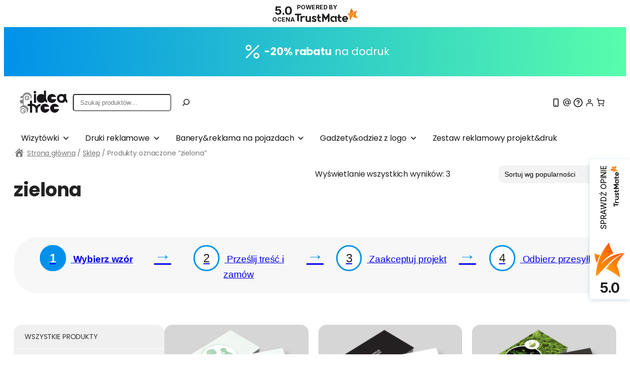

--- FILE ---
content_type: text/html; charset=UTF-8
request_url: https://sklep.ideatree.pl/tag-produktu/zielona/
body_size: 48714
content:
<!DOCTYPE html>
<html lang="pl-PL">
<head>
	<meta charset="UTF-8" />
	<meta name="viewport" content="width=device-width, initial-scale=1" />
<meta name='robots' content='index, follow, max-image-preview:large, max-snippet:-1, max-video-preview:-1' />
<script id="cookie-law-info-gcm-var-js">
var _ckyGcm = {"status":true,"default_settings":[{"analytics":"denied","advertisement":"denied","functional":"denied","necessary":"granted","ad_user_data":"denied","ad_personalization":"denied","regions":"All"}],"wait_for_update":2000,"url_passthrough":false,"ads_data_redaction":false}</script>
<script id="cookie-law-info-gcm-js" type="text/javascript" src="https://sklep.ideatree.pl/wp-content/plugins/cookie-law-info/lite/frontend/js/gcm.min.js"></script> <script id="cookieyes" type="text/javascript" src="https://cdn-cookieyes.com/client_data/8518ebe4ad3360ff4eb4831d/script.js"></script>
<!-- Google Tag Manager for WordPress by gtm4wp.com -->
<script data-cfasync="false" data-pagespeed-no-defer>
	var gtm4wp_datalayer_name = "dataLayer";
	var dataLayer = dataLayer || [];
	const gtm4wp_use_sku_instead = 0;
	const gtm4wp_currency = 'PLN';
	const gtm4wp_product_per_impression = 10;
	const gtm4wp_clear_ecommerce = false;
	const gtm4wp_datalayer_max_timeout = 2000;
</script>
<!-- End Google Tag Manager for WordPress by gtm4wp.com -->
	<!-- This site is optimized with the Yoast SEO plugin v26.7 - https://yoast.com/wordpress/plugins/seo/ -->
	<link rel="canonical" href="https://sklep.ideatree.pl/tag-produktu/zielona/" />
	<meta property="og:locale" content="pl_PL" />
	<meta property="og:type" content="article" />
	<meta property="og:title" content="zielona - Sklep online z projektami - podaj dane - szybka realizacja- bez kreatora, my dostosujemy projekt dla Ciebie" />
	<meta property="og:url" content="https://sklep.ideatree.pl/tag-produktu/zielona/" />
	<meta property="og:site_name" content="Sklep online z projektami - podaj dane - szybka realizacja- bez kreatora, my dostosujemy projekt dla Ciebie" />
	<meta name="twitter:card" content="summary_large_image" />
	<script type="application/ld+json" class="yoast-schema-graph">{"@context":"https://schema.org","@graph":[{"@type":"CollectionPage","@id":"https://sklep.ideatree.pl/tag-produktu/zielona/","url":"https://sklep.ideatree.pl/tag-produktu/zielona/","name":"zielona - Sklep online z projektami - podaj dane - szybka realizacja- bez kreatora, my dostosujemy projekt dla Ciebie","isPartOf":{"@id":"https://sklep.ideatree.pl/#website"},"primaryImageOfPage":{"@id":"https://sklep.ideatree.pl/tag-produktu/zielona/#primaryimage"},"image":{"@id":"https://sklep.ideatree.pl/tag-produktu/zielona/#primaryimage"},"thumbnailUrl":"https://sklep.ideatree.pl/wp-content/uploads/2022/03/Wizytówka_dla_polożnej_stópki.jpg","breadcrumb":{"@id":"https://sklep.ideatree.pl/tag-produktu/zielona/#breadcrumb"},"inLanguage":"pl-PL"},{"@type":"ImageObject","inLanguage":"pl-PL","@id":"https://sklep.ideatree.pl/tag-produktu/zielona/#primaryimage","url":"https://sklep.ideatree.pl/wp-content/uploads/2022/03/Wizytówka_dla_polożnej_stópki.jpg","contentUrl":"https://sklep.ideatree.pl/wp-content/uploads/2022/03/Wizytówka_dla_polożnej_stópki.jpg","width":700,"height":508,"caption":"Wizytówka medyczna - położna, stópki"},{"@type":"BreadcrumbList","@id":"https://sklep.ideatree.pl/tag-produktu/zielona/#breadcrumb","itemListElement":[{"@type":"ListItem","position":1,"name":"Strona główna","item":"https://sklep.ideatree.pl/"},{"@type":"ListItem","position":2,"name":"zielona"}]},{"@type":"WebSite","@id":"https://sklep.ideatree.pl/#website","url":"https://sklep.ideatree.pl/","name":"Sklep online z projektami - podaj dane - szybka realizacja- bez kreatora, my dostosujemy projekt dla Ciebie","description":"Zmawiaj wizytówki, ulotki, banery online szybko i łatwo bez kreatora. Duży wybór wzorów.","publisher":{"@id":"https://sklep.ideatree.pl/#organization"},"potentialAction":[{"@type":"SearchAction","target":{"@type":"EntryPoint","urlTemplate":"https://sklep.ideatree.pl/?s={search_term_string}"},"query-input":{"@type":"PropertyValueSpecification","valueRequired":true,"valueName":"search_term_string"}}],"inLanguage":"pl-PL"},{"@type":"Organization","@id":"https://sklep.ideatree.pl/#organization","name":"Ideatree Joanna Osińska","url":"https://sklep.ideatree.pl/","logo":{"@type":"ImageObject","inLanguage":"pl-PL","@id":"https://sklep.ideatree.pl/#/schema/logo/image/","url":"https://sklep.ideatree.pl/wp-content/uploads/2020/05/ideatree_logo.jpg","contentUrl":"https://sklep.ideatree.pl/wp-content/uploads/2020/05/ideatree_logo.jpg","width":135,"height":44,"caption":"Ideatree Joanna Osińska"},"image":{"@id":"https://sklep.ideatree.pl/#/schema/logo/image/"}}]}</script>
	<!-- / Yoast SEO plugin. -->


<script type='application/javascript'  id='pys-version-script'>console.log('PixelYourSite Free version 11.1.5.2');</script>
<title>zielona - Sklep online z projektami - podaj dane - szybka realizacja- bez kreatora, my dostosujemy projekt dla Ciebie</title>
<link rel="alternate" type="application/rss+xml" title="Sklep online z projektami - podaj dane - szybka realizacja- bez kreatora, my dostosujemy projekt dla Ciebie &raquo; Kanał z wpisami" href="https://sklep.ideatree.pl/feed/" />
<link rel="alternate" type="application/rss+xml" title="Sklep online z projektami - podaj dane - szybka realizacja- bez kreatora, my dostosujemy projekt dla Ciebie &raquo; Kanał z komentarzami" href="https://sklep.ideatree.pl/comments/feed/" />
<link rel="alternate" type="application/rss+xml" title="Kanał Sklep online z projektami - podaj dane - szybka realizacja- bez kreatora, my dostosujemy projekt dla Ciebie &raquo; zielona Znacznik" href="https://sklep.ideatree.pl/tag-produktu/zielona/feed/" />
<style id='wp-img-auto-sizes-contain-inline-css'>
img:is([sizes=auto i],[sizes^="auto," i]){contain-intrinsic-size:3000px 1500px}
/*# sourceURL=wp-img-auto-sizes-contain-inline-css */
</style>
<link rel='stylesheet' id='font-awesome-css' href='https://sklep.ideatree.pl/wp-content/plugins/woocommerce-ajax-filters/berocket/assets/css/font-awesome.min.css?ver=6.9' media='all' />
<style id='font-awesome-inline-css'>
[data-font="FontAwesome"]:before {font-family: 'FontAwesome' !important;content: attr(data-icon) !important;speak: none !important;font-weight: normal !important;font-variant: normal !important;text-transform: none !important;line-height: 1 !important;font-style: normal !important;-webkit-font-smoothing: antialiased !important;-moz-osx-font-smoothing: grayscale !important;}
/*# sourceURL=font-awesome-inline-css */
</style>
<link rel='stylesheet' id='berocket_aapf_widget-style-css' href='https://sklep.ideatree.pl/wp-content/plugins/woocommerce-ajax-filters/assets/frontend/css/fullmain.min.css?ver=3.1.9.6' media='all' />
<link rel='stylesheet' id='wc-blocks-style-css' href='https://sklep.ideatree.pl/wp-content/plugins/woocommerce/assets/client/blocks/wc-blocks.css?ver=wc-10.4.3' media='all' />
<style id='wc-blocks-style-inline-css'>
:root{--drawer-width: 480px}
/*# sourceURL=wc-blocks-style-inline-css */
</style>
<style id='outermost-icon-block-style-inline-css'>
.wp-block-outermost-icon-block{display:flex;line-height:0}.wp-block-outermost-icon-block.has-border-color{border:none}.wp-block-outermost-icon-block .has-icon-color svg,.wp-block-outermost-icon-block.has-icon-color svg{color:currentColor}.wp-block-outermost-icon-block .has-icon-color:not(.has-no-icon-fill-color) svg,.wp-block-outermost-icon-block.has-icon-color:not(.has-no-icon-fill-color) svg{fill:currentColor}.wp-block-outermost-icon-block .icon-container{box-sizing:border-box}.wp-block-outermost-icon-block a,.wp-block-outermost-icon-block svg{height:100%;transition:transform .1s ease-in-out;width:100%}.wp-block-outermost-icon-block a:hover{transform:scale(1.1)}.wp-block-outermost-icon-block svg{transform:rotate(var(--outermost--icon-block--transform-rotate,0deg)) scaleX(var(--outermost--icon-block--transform-scale-x,1)) scaleY(var(--outermost--icon-block--transform-scale-y,1))}.wp-block-outermost-icon-block .rotate-90,.wp-block-outermost-icon-block.rotate-90{--outermost--icon-block--transform-rotate:90deg}.wp-block-outermost-icon-block .rotate-180,.wp-block-outermost-icon-block.rotate-180{--outermost--icon-block--transform-rotate:180deg}.wp-block-outermost-icon-block .rotate-270,.wp-block-outermost-icon-block.rotate-270{--outermost--icon-block--transform-rotate:270deg}.wp-block-outermost-icon-block .flip-horizontal,.wp-block-outermost-icon-block.flip-horizontal{--outermost--icon-block--transform-scale-x:-1}.wp-block-outermost-icon-block .flip-vertical,.wp-block-outermost-icon-block.flip-vertical{--outermost--icon-block--transform-scale-y:-1}.wp-block-outermost-icon-block .flip-vertical.flip-horizontal,.wp-block-outermost-icon-block.flip-vertical.flip-horizontal{--outermost--icon-block--transform-scale-x:-1;--outermost--icon-block--transform-scale-y:-1}

/*# sourceURL=https://sklep.ideatree.pl/wp-content/plugins/icon-block/build/style.css */
</style>
<style id='wp-block-paragraph-inline-css'>
.is-small-text{font-size:.875em}.is-regular-text{font-size:1em}.is-large-text{font-size:2.25em}.is-larger-text{font-size:3em}.has-drop-cap:not(:focus):first-letter{float:left;font-size:8.4em;font-style:normal;font-weight:100;line-height:.68;margin:.05em .1em 0 0;text-transform:uppercase}body.rtl .has-drop-cap:not(:focus):first-letter{float:none;margin-left:.1em}p.has-drop-cap.has-background{overflow:hidden}:root :where(p.has-background){padding:1.25em 2.375em}:where(p.has-text-color:not(.has-link-color)) a{color:inherit}p.has-text-align-left[style*="writing-mode:vertical-lr"],p.has-text-align-right[style*="writing-mode:vertical-rl"]{rotate:180deg}
/*# sourceURL=https://sklep.ideatree.pl/wp-includes/blocks/paragraph/style.min.css */
</style>
<style id='wp-block-group-inline-css'>
.wp-block-group{box-sizing:border-box}:where(.wp-block-group.wp-block-group-is-layout-constrained){position:relative}
/*# sourceURL=https://sklep.ideatree.pl/wp-includes/blocks/group/style.min.css */
</style>
<style id='wp-block-site-logo-inline-css'>
.wp-block-site-logo{box-sizing:border-box;line-height:0}.wp-block-site-logo a{display:inline-block;line-height:0}.wp-block-site-logo.is-default-size img{height:auto;width:120px}.wp-block-site-logo img{height:auto;max-width:100%}.wp-block-site-logo a,.wp-block-site-logo img{border-radius:inherit}.wp-block-site-logo.aligncenter{margin-left:auto;margin-right:auto;text-align:center}:root :where(.wp-block-site-logo.is-style-rounded){border-radius:9999px}
/*# sourceURL=https://sklep.ideatree.pl/wp-includes/blocks/site-logo/style.min.css */
</style>
<style id='wp-block-search-inline-css'>
.wp-block-search__button{margin-left:10px;word-break:normal}.wp-block-search__button.has-icon{line-height:0}.wp-block-search__button svg{height:1.25em;min-height:24px;min-width:24px;width:1.25em;fill:currentColor;vertical-align:text-bottom}:where(.wp-block-search__button){border:1px solid #ccc;padding:6px 10px}.wp-block-search__inside-wrapper{display:flex;flex:auto;flex-wrap:nowrap;max-width:100%}.wp-block-search__label{width:100%}.wp-block-search.wp-block-search__button-only .wp-block-search__button{box-sizing:border-box;display:flex;flex-shrink:0;justify-content:center;margin-left:0;max-width:100%}.wp-block-search.wp-block-search__button-only .wp-block-search__inside-wrapper{min-width:0!important;transition-property:width}.wp-block-search.wp-block-search__button-only .wp-block-search__input{flex-basis:100%;transition-duration:.3s}.wp-block-search.wp-block-search__button-only.wp-block-search__searchfield-hidden,.wp-block-search.wp-block-search__button-only.wp-block-search__searchfield-hidden .wp-block-search__inside-wrapper{overflow:hidden}.wp-block-search.wp-block-search__button-only.wp-block-search__searchfield-hidden .wp-block-search__input{border-left-width:0!important;border-right-width:0!important;flex-basis:0;flex-grow:0;margin:0;min-width:0!important;padding-left:0!important;padding-right:0!important;width:0!important}:where(.wp-block-search__input){appearance:none;border:1px solid #949494;flex-grow:1;font-family:inherit;font-size:inherit;font-style:inherit;font-weight:inherit;letter-spacing:inherit;line-height:inherit;margin-left:0;margin-right:0;min-width:3rem;padding:8px;text-decoration:unset!important;text-transform:inherit}:where(.wp-block-search__button-inside .wp-block-search__inside-wrapper){background-color:#fff;border:1px solid #949494;box-sizing:border-box;padding:4px}:where(.wp-block-search__button-inside .wp-block-search__inside-wrapper) .wp-block-search__input{border:none;border-radius:0;padding:0 4px}:where(.wp-block-search__button-inside .wp-block-search__inside-wrapper) .wp-block-search__input:focus{outline:none}:where(.wp-block-search__button-inside .wp-block-search__inside-wrapper) :where(.wp-block-search__button){padding:4px 8px}.wp-block-search.aligncenter .wp-block-search__inside-wrapper{margin:auto}.wp-block[data-align=right] .wp-block-search.wp-block-search__button-only .wp-block-search__inside-wrapper{float:right}
/*# sourceURL=https://sklep.ideatree.pl/wp-includes/blocks/search/style.min.css */
</style>
<link rel='stylesheet' id='wc-blocks-style-customer-account-css' href='https://sklep.ideatree.pl/wp-content/plugins/woocommerce/assets/client/blocks/customer-account.css?ver=wc-10.4.3' media='all' />
<link rel='stylesheet' id='wc-blocks-style-mini-cart-contents-css' href='https://sklep.ideatree.pl/wp-content/plugins/woocommerce/assets/client/blocks/mini-cart-contents.css?ver=wc-10.4.3' media='all' />
<link rel='stylesheet' id='wc-blocks-packages-style-css' href='https://sklep.ideatree.pl/wp-content/plugins/woocommerce/assets/client/blocks/packages-style.css?ver=wc-10.4.3' media='all' />
<link rel='stylesheet' id='wc-blocks-style-mini-cart-css' href='https://sklep.ideatree.pl/wp-content/plugins/woocommerce/assets/client/blocks/mini-cart.css?ver=wc-10.4.3' media='all' />
<style id='wp-block-columns-inline-css'>
.wp-block-columns{box-sizing:border-box;display:flex;flex-wrap:wrap!important}@media (min-width:782px){.wp-block-columns{flex-wrap:nowrap!important}}.wp-block-columns{align-items:normal!important}.wp-block-columns.are-vertically-aligned-top{align-items:flex-start}.wp-block-columns.are-vertically-aligned-center{align-items:center}.wp-block-columns.are-vertically-aligned-bottom{align-items:flex-end}@media (max-width:781px){.wp-block-columns:not(.is-not-stacked-on-mobile)>.wp-block-column{flex-basis:100%!important}}@media (min-width:782px){.wp-block-columns:not(.is-not-stacked-on-mobile)>.wp-block-column{flex-basis:0;flex-grow:1}.wp-block-columns:not(.is-not-stacked-on-mobile)>.wp-block-column[style*=flex-basis]{flex-grow:0}}.wp-block-columns.is-not-stacked-on-mobile{flex-wrap:nowrap!important}.wp-block-columns.is-not-stacked-on-mobile>.wp-block-column{flex-basis:0;flex-grow:1}.wp-block-columns.is-not-stacked-on-mobile>.wp-block-column[style*=flex-basis]{flex-grow:0}:where(.wp-block-columns){margin-bottom:1.75em}:where(.wp-block-columns.has-background){padding:1.25em 2.375em}.wp-block-column{flex-grow:1;min-width:0;overflow-wrap:break-word;word-break:break-word}.wp-block-column.is-vertically-aligned-top{align-self:flex-start}.wp-block-column.is-vertically-aligned-center{align-self:center}.wp-block-column.is-vertically-aligned-bottom{align-self:flex-end}.wp-block-column.is-vertically-aligned-stretch{align-self:stretch}.wp-block-column.is-vertically-aligned-bottom,.wp-block-column.is-vertically-aligned-center,.wp-block-column.is-vertically-aligned-top{width:100%}
/*# sourceURL=https://sklep.ideatree.pl/wp-includes/blocks/columns/style.min.css */
</style>
<link rel='stylesheet' id='wc-blocks-style-breadcrumbs-css' href='https://sklep.ideatree.pl/wp-content/plugins/woocommerce/assets/client/blocks/breadcrumbs.css?ver=wc-10.4.3' media='all' />
<style id='wp-block-query-title-inline-css'>
.wp-block-query-title{box-sizing:border-box}
/*# sourceURL=https://sklep.ideatree.pl/wp-includes/blocks/query-title/style.min.css */
</style>
<link rel='stylesheet' id='wc-blocks-style-product-results-count-css' href='https://sklep.ideatree.pl/wp-content/plugins/woocommerce/assets/client/blocks/product-results-count.css?ver=wc-10.4.3' media='all' />
<link rel='stylesheet' id='wc-blocks-style-catalog-sorting-css' href='https://sklep.ideatree.pl/wp-content/plugins/woocommerce/assets/client/blocks/catalog-sorting.css?ver=wc-10.4.3' media='all' />
<link rel='stylesheet' id='wc-blocks-style-store-notices-css' href='https://sklep.ideatree.pl/wp-content/plugins/woocommerce/assets/client/blocks/store-notices.css?ver=wc-10.4.3' media='all' />
<link rel='stylesheet' id='wc-blocks-style-product-image-css' href='https://sklep.ideatree.pl/wp-content/plugins/woocommerce/assets/client/blocks/product-image.css?ver=wc-10.4.3' media='all' />
<style id='wp-block-post-title-inline-css'>
.wp-block-post-title{box-sizing:border-box;word-break:break-word}.wp-block-post-title :where(a){display:inline-block;font-family:inherit;font-size:inherit;font-style:inherit;font-weight:inherit;letter-spacing:inherit;line-height:inherit;text-decoration:inherit}
/*# sourceURL=https://sklep.ideatree.pl/wp-includes/blocks/post-title/style.min.css */
</style>
<style id='woocommerce-product-price-style-inline-css'>
@keyframes wc-skeleton-shimmer{to{transform:translateX(100%)}}.wc-block-components-product-price--align-left{display:block;text-align:left}.wc-block-components-product-price--align-center{display:block;text-align:center}.wc-block-components-product-price--align-right{display:block;text-align:right}.wc-block-components-product-price{display:block}.wc-block-components-product-price[hidden]{display:none}.wc-block-components-product-price .wc-block-all-products .wc-block-components-product-price{margin-bottom:12px}.wc-block-components-product-price ins{text-decoration:none}.wc-block-components-product-price .woocommerce-Price-amount{white-space:nowrap}.wc-block-components-product-price__value.is-discounted{margin-left:.5em}.is-loading .wc-block-components-product-price:before{background-color:currentColor!important;border:0!important;border-radius:.25rem;box-shadow:none;color:currentColor!important;content:".";display:block;display:inline-block;line-height:1;max-width:100%!important;opacity:.15;outline:0!important;overflow:hidden!important;pointer-events:none;position:relative!important;width:100%;width:5em;z-index:1}.is-loading .wc-block-components-product-price:before>*{visibility:hidden}.is-loading .wc-block-components-product-price:before:after{animation:loading__animation 1.5s ease-in-out infinite;background-image:linear-gradient(90deg,currentColor,hsla(0,0%,96%,.302),currentColor);background-repeat:no-repeat;content:" ";display:block;height:100%;left:0;position:absolute;right:0;top:0;transform:translateX(-100%)}@keyframes loading__animation{to{transform:translateX(100%)}}@media screen and (prefers-reduced-motion:reduce){.is-loading .wc-block-components-product-price:before{animation:none}}

/*# sourceURL=https://sklep.ideatree.pl/wp-content/plugins/woocommerce/assets/client/blocks/product-price.css */
</style>
<style id='wp-block-button-inline-css'>
.wp-block-button__link{align-content:center;box-sizing:border-box;cursor:pointer;display:inline-block;height:100%;text-align:center;word-break:break-word}.wp-block-button__link.aligncenter{text-align:center}.wp-block-button__link.alignright{text-align:right}:where(.wp-block-button__link){border-radius:9999px;box-shadow:none;padding:calc(.667em + 2px) calc(1.333em + 2px);text-decoration:none}.wp-block-button[style*=text-decoration] .wp-block-button__link{text-decoration:inherit}.wp-block-buttons>.wp-block-button.has-custom-width{max-width:none}.wp-block-buttons>.wp-block-button.has-custom-width .wp-block-button__link{width:100%}.wp-block-buttons>.wp-block-button.has-custom-font-size .wp-block-button__link{font-size:inherit}.wp-block-buttons>.wp-block-button.wp-block-button__width-25{width:calc(25% - var(--wp--style--block-gap, .5em)*.75)}.wp-block-buttons>.wp-block-button.wp-block-button__width-50{width:calc(50% - var(--wp--style--block-gap, .5em)*.5)}.wp-block-buttons>.wp-block-button.wp-block-button__width-75{width:calc(75% - var(--wp--style--block-gap, .5em)*.25)}.wp-block-buttons>.wp-block-button.wp-block-button__width-100{flex-basis:100%;width:100%}.wp-block-buttons.is-vertical>.wp-block-button.wp-block-button__width-25{width:25%}.wp-block-buttons.is-vertical>.wp-block-button.wp-block-button__width-50{width:50%}.wp-block-buttons.is-vertical>.wp-block-button.wp-block-button__width-75{width:75%}.wp-block-button.is-style-squared,.wp-block-button__link.wp-block-button.is-style-squared{border-radius:0}.wp-block-button.no-border-radius,.wp-block-button__link.no-border-radius{border-radius:0!important}:root :where(.wp-block-button .wp-block-button__link.is-style-outline),:root :where(.wp-block-button.is-style-outline>.wp-block-button__link){border:2px solid;padding:.667em 1.333em}:root :where(.wp-block-button .wp-block-button__link.is-style-outline:not(.has-text-color)),:root :where(.wp-block-button.is-style-outline>.wp-block-button__link:not(.has-text-color)){color:currentColor}:root :where(.wp-block-button .wp-block-button__link.is-style-outline:not(.has-background)),:root :where(.wp-block-button.is-style-outline>.wp-block-button__link:not(.has-background)){background-color:initial;background-image:none}
/*# sourceURL=https://sklep.ideatree.pl/wp-includes/blocks/button/style.min.css */
</style>
<style id='woocommerce-product-button-style-inline-css'>
@keyframes wc-skeleton-shimmer{to{transform:translateX(100%)}}.wp-block-button.wc-block-components-product-button{align-items:center;display:flex;flex-direction:column;gap:12px;justify-content:center;white-space:normal}.wp-block-button.wc-block-components-product-button.is-style-outline .wp-block-button__link{border:2px solid}.wp-block-button.wc-block-components-product-button.is-style-outline .wp-block-button__link:not(.has-text-color){color:currentColor}.wp-block-button.wc-block-components-product-button.is-style-outline .wp-block-button__link:not(.has-background){background-color:transparent;background-image:none}.wp-block-button.wc-block-components-product-button.has-custom-width .wp-block-button__link{box-sizing:border-box}.wp-block-button.wc-block-components-product-button.wp-block-button__width-25 .wp-block-button__link{width:25%}.wp-block-button.wc-block-components-product-button.wp-block-button__width-50 .wp-block-button__link{width:50%}.wp-block-button.wc-block-components-product-button.wp-block-button__width-75 .wp-block-button__link{width:75%}.wp-block-button.wc-block-components-product-button.wp-block-button__width-100 .wp-block-button__link{width:100%}.wp-block-button.wc-block-components-product-button .wp-block-button__link{display:inline-flex;justify-content:center;text-align:center;white-space:normal;width:auto}.wp-block-button.wc-block-components-product-button a[hidden],.wp-block-button.wc-block-components-product-button button[hidden]{display:none}@keyframes slideOut{0%{transform:translateY(0)}to{transform:translateY(-100%)}}@keyframes slideIn{0%{opacity:0;transform:translateY(90%)}to{opacity:1;transform:translate(0)}}.wp-block-button.wc-block-components-product-button.align-left{align-items:flex-start}.wp-block-button.wc-block-components-product-button.align-right{align-items:flex-end}.wp-block-button.wc-block-components-product-button .wc-block-components-product-button__button{align-items:center;border-style:none;display:inline-flex;justify-content:center;line-height:inherit;overflow:hidden;white-space:normal;word-break:normal}.wp-block-button.wc-block-components-product-button .wc-block-components-product-button__button span.wc-block-slide-out{animation:slideOut .1s linear 1 normal forwards}.wp-block-button.wc-block-components-product-button .wc-block-components-product-button__button span.wc-block-slide-in{animation:slideIn .1s linear 1 normal}.wp-block-button.wc-block-components-product-button .wc-block-components-product-button__button--placeholder{background-color:currentColor!important;border:0!important;border-radius:.25rem;box-shadow:none;color:currentColor!important;display:block;line-height:1;max-width:100%!important;min-height:3em;min-width:8em;opacity:.15;outline:0!important;overflow:hidden!important;pointer-events:none;position:relative!important;width:100%;z-index:1}.wp-block-button.wc-block-components-product-button .wc-block-components-product-button__button--placeholder>*{visibility:hidden}.wp-block-button.wc-block-components-product-button .wc-block-components-product-button__button--placeholder:after{animation:loading__animation 1.5s ease-in-out infinite;background-image:linear-gradient(90deg,currentColor,hsla(0,0%,96%,.302),currentColor);background-repeat:no-repeat;content:" ";display:block;height:100%;left:0;position:absolute;right:0;top:0;transform:translateX(-100%)}@keyframes loading__animation{to{transform:translateX(100%)}}@media screen and (prefers-reduced-motion:reduce){.wp-block-button.wc-block-components-product-button .wc-block-components-product-button__button--placeholder{animation:none}}.wc-block-all-products .wp-block-button.wc-block-components-product-button{margin-bottom:12px}.theme-twentytwentyone .editor-styles-wrapper .wc-block-components-product-button .wp-block-button__link{background-color:var(--button--color-background);border-color:var(--button--color-background);color:var(--button--color-text)}

/*# sourceURL=https://sklep.ideatree.pl/wp-content/plugins/woocommerce/assets/client/blocks/woocommerce/product-button-style.css */
</style>
<style id='woocommerce-product-template-style-inline-css'>
@keyframes wc-skeleton-shimmer{to{transform:translateX(100%)}}.wc-block-product-template{list-style:none;margin-bottom:0;margin-top:0;max-width:100%;padding:0}.wc-block-product-template.wc-block-product-template{background:none}.wc-block-product-template.is-flex-container{display:flex;flex-direction:row;flex-wrap:wrap;gap:1.25em}.wc-block-product-template.is-flex-container>li{list-style:none;margin:0;width:100%}@media(min-width:600px){.wc-block-product-template.is-flex-container.is-flex-container.columns-2>li{width:calc(50% - .625em)}.wc-block-product-template.is-flex-container.is-flex-container.columns-3>li{width:calc(33.33333% - .83333em)}.wc-block-product-template.is-flex-container.is-flex-container.columns-4>li{width:calc(25% - .9375em)}.wc-block-product-template.is-flex-container.is-flex-container.columns-5>li{width:calc(20% - 1em)}.wc-block-product-template.is-flex-container.is-flex-container.columns-6>li{width:calc(16.66667% - 1.04167em)}}.wc-block-product-template__responsive{grid-gap:1.25em;display:grid}.wc-block-product-template__responsive.columns-2{grid-template-columns:repeat(auto-fill,minmax(max(150px,calc(50% - .625em)),1fr))}.wc-block-product-template__responsive.columns-3{grid-template-columns:repeat(auto-fill,minmax(max(150px,calc(33.33333% - .83333em)),1fr))}.wc-block-product-template__responsive.columns-4{grid-template-columns:repeat(auto-fill,minmax(max(150px,calc(25% - .9375em)),1fr))}.wc-block-product-template__responsive.columns-5{grid-template-columns:repeat(auto-fill,minmax(max(150px,calc(20% - 1em)),1fr))}.wc-block-product-template__responsive.columns-6{grid-template-columns:repeat(auto-fill,minmax(max(150px,calc(16.66667% - 1.04167em)),1fr))}.wc-block-product-template__responsive>li{margin-block-start:0}:where(.wc-block-product-template .wc-block-product)>:not(:last-child){margin-bottom:.75rem;margin-top:0}.is-product-collection-layout-list .wc-block-product:not(:last-child){margin-bottom:1.2rem}.is-product-collection-layout-carousel{container-name:carousel;container-type:inline-size;overflow-x:auto;padding:4px;position:relative;scroll-padding:0 30%;scroll-snap-type:x mandatory;scrollbar-width:none}.is-product-collection-layout-carousel .wc-block-product{flex-basis:0;max-width:400px;min-width:42.5%;scroll-snap-align:center}@container carousel (min-width: 600px){.is-product-collection-layout-carousel .wc-block-product{min-width:28.5%}}@container carousel (min-width: 782px){.is-product-collection-layout-carousel .wc-block-product{min-width:29%}}@container carousel (min-width: 960px){.is-product-collection-layout-carousel .wc-block-product{min-width:22%}}@container carousel (min-width: 1280px){.is-product-collection-layout-carousel .wc-block-product{min-width:18%}}@container carousel (min-width: 1440px){.is-product-collection-layout-carousel .wc-block-product{min-width:15%}}

/*# sourceURL=https://sklep.ideatree.pl/wp-content/plugins/woocommerce/assets/client/blocks/woocommerce/product-template-style.css */
</style>
<style id='woocommerce-product-collection-style-inline-css'>
@keyframes wc-skeleton-shimmer{to{transform:translateX(100%)}}.wp-block-woocommerce-product-collection{margin-bottom:30px}.wp-block-woocommerce-product-collection .wc-block-components-product-stock-indicator{text-align:center}.wp-block-woocommerce-product-collection h2.wp-block-heading{font-size:var(--wp--preset--font-size--small,14px);line-height:20px}@media(max-width:600px)and (hover:none)and (pointer:coarse){.wp-block-woocommerce-product-collection:has(.is-product-collection-layout-carousel) :where(.wc-block-next-previous-buttons.wc-block-next-previous-buttons){display:none}}.wc-block-components-notice-banner .wc-block-components-button.wc-block-components-notice-banner__dismiss[hidden]{display:none}

/*# sourceURL=https://sklep.ideatree.pl/wp-content/plugins/woocommerce/assets/client/blocks/woocommerce/product-collection-style.css */
</style>
<style id='wp-interactivity-router-animations-inline-css'>
			.wp-interactivity-router-loading-bar {
				position: fixed;
				top: 0;
				left: 0;
				margin: 0;
				padding: 0;
				width: 100vw;
				max-width: 100vw !important;
				height: 4px;
				background-color: #000;
				opacity: 0
			}
			.wp-interactivity-router-loading-bar.start-animation {
				animation: wp-interactivity-router-loading-bar-start-animation 30s cubic-bezier(0.03, 0.5, 0, 1) forwards
			}
			.wp-interactivity-router-loading-bar.finish-animation {
				animation: wp-interactivity-router-loading-bar-finish-animation 300ms ease-in
			}
			@keyframes wp-interactivity-router-loading-bar-start-animation {
				0% { transform: scaleX(0); transform-origin: 0 0; opacity: 1 }
				100% { transform: scaleX(1); transform-origin: 0 0; opacity: 1 }
			}
			@keyframes wp-interactivity-router-loading-bar-finish-animation {
				0% { opacity: 1 }
				50% { opacity: 1 }
				100% { opacity: 0 }
			}
/*# sourceURL=wp-interactivity-router-animations-inline-css */
</style>
<style id='wp-block-image-inline-css'>
.wp-block-image>a,.wp-block-image>figure>a{display:inline-block}.wp-block-image img{box-sizing:border-box;height:auto;max-width:100%;vertical-align:bottom}@media not (prefers-reduced-motion){.wp-block-image img.hide{visibility:hidden}.wp-block-image img.show{animation:show-content-image .4s}}.wp-block-image[style*=border-radius] img,.wp-block-image[style*=border-radius]>a{border-radius:inherit}.wp-block-image.has-custom-border img{box-sizing:border-box}.wp-block-image.aligncenter{text-align:center}.wp-block-image.alignfull>a,.wp-block-image.alignwide>a{width:100%}.wp-block-image.alignfull img,.wp-block-image.alignwide img{height:auto;width:100%}.wp-block-image .aligncenter,.wp-block-image .alignleft,.wp-block-image .alignright,.wp-block-image.aligncenter,.wp-block-image.alignleft,.wp-block-image.alignright{display:table}.wp-block-image .aligncenter>figcaption,.wp-block-image .alignleft>figcaption,.wp-block-image .alignright>figcaption,.wp-block-image.aligncenter>figcaption,.wp-block-image.alignleft>figcaption,.wp-block-image.alignright>figcaption{caption-side:bottom;display:table-caption}.wp-block-image .alignleft{float:left;margin:.5em 1em .5em 0}.wp-block-image .alignright{float:right;margin:.5em 0 .5em 1em}.wp-block-image .aligncenter{margin-left:auto;margin-right:auto}.wp-block-image :where(figcaption){margin-bottom:1em;margin-top:.5em}.wp-block-image.is-style-circle-mask img{border-radius:9999px}@supports ((-webkit-mask-image:none) or (mask-image:none)) or (-webkit-mask-image:none){.wp-block-image.is-style-circle-mask img{border-radius:0;-webkit-mask-image:url('data:image/svg+xml;utf8,<svg viewBox="0 0 100 100" xmlns="http://www.w3.org/2000/svg"><circle cx="50" cy="50" r="50"/></svg>');mask-image:url('data:image/svg+xml;utf8,<svg viewBox="0 0 100 100" xmlns="http://www.w3.org/2000/svg"><circle cx="50" cy="50" r="50"/></svg>');mask-mode:alpha;-webkit-mask-position:center;mask-position:center;-webkit-mask-repeat:no-repeat;mask-repeat:no-repeat;-webkit-mask-size:contain;mask-size:contain}}:root :where(.wp-block-image.is-style-rounded img,.wp-block-image .is-style-rounded img){border-radius:9999px}.wp-block-image figure{margin:0}.wp-lightbox-container{display:flex;flex-direction:column;position:relative}.wp-lightbox-container img{cursor:zoom-in}.wp-lightbox-container img:hover+button{opacity:1}.wp-lightbox-container button{align-items:center;backdrop-filter:blur(16px) saturate(180%);background-color:#5a5a5a40;border:none;border-radius:4px;cursor:zoom-in;display:flex;height:20px;justify-content:center;opacity:0;padding:0;position:absolute;right:16px;text-align:center;top:16px;width:20px;z-index:100}@media not (prefers-reduced-motion){.wp-lightbox-container button{transition:opacity .2s ease}}.wp-lightbox-container button:focus-visible{outline:3px auto #5a5a5a40;outline:3px auto -webkit-focus-ring-color;outline-offset:3px}.wp-lightbox-container button:hover{cursor:pointer;opacity:1}.wp-lightbox-container button:focus{opacity:1}.wp-lightbox-container button:focus,.wp-lightbox-container button:hover,.wp-lightbox-container button:not(:hover):not(:active):not(.has-background){background-color:#5a5a5a40;border:none}.wp-lightbox-overlay{box-sizing:border-box;cursor:zoom-out;height:100vh;left:0;overflow:hidden;position:fixed;top:0;visibility:hidden;width:100%;z-index:100000}.wp-lightbox-overlay .close-button{align-items:center;cursor:pointer;display:flex;justify-content:center;min-height:40px;min-width:40px;padding:0;position:absolute;right:calc(env(safe-area-inset-right) + 16px);top:calc(env(safe-area-inset-top) + 16px);z-index:5000000}.wp-lightbox-overlay .close-button:focus,.wp-lightbox-overlay .close-button:hover,.wp-lightbox-overlay .close-button:not(:hover):not(:active):not(.has-background){background:none;border:none}.wp-lightbox-overlay .lightbox-image-container{height:var(--wp--lightbox-container-height);left:50%;overflow:hidden;position:absolute;top:50%;transform:translate(-50%,-50%);transform-origin:top left;width:var(--wp--lightbox-container-width);z-index:9999999999}.wp-lightbox-overlay .wp-block-image{align-items:center;box-sizing:border-box;display:flex;height:100%;justify-content:center;margin:0;position:relative;transform-origin:0 0;width:100%;z-index:3000000}.wp-lightbox-overlay .wp-block-image img{height:var(--wp--lightbox-image-height);min-height:var(--wp--lightbox-image-height);min-width:var(--wp--lightbox-image-width);width:var(--wp--lightbox-image-width)}.wp-lightbox-overlay .wp-block-image figcaption{display:none}.wp-lightbox-overlay button{background:none;border:none}.wp-lightbox-overlay .scrim{background-color:#fff;height:100%;opacity:.9;position:absolute;width:100%;z-index:2000000}.wp-lightbox-overlay.active{visibility:visible}@media not (prefers-reduced-motion){.wp-lightbox-overlay.active{animation:turn-on-visibility .25s both}.wp-lightbox-overlay.active img{animation:turn-on-visibility .35s both}.wp-lightbox-overlay.show-closing-animation:not(.active){animation:turn-off-visibility .35s both}.wp-lightbox-overlay.show-closing-animation:not(.active) img{animation:turn-off-visibility .25s both}.wp-lightbox-overlay.zoom.active{animation:none;opacity:1;visibility:visible}.wp-lightbox-overlay.zoom.active .lightbox-image-container{animation:lightbox-zoom-in .4s}.wp-lightbox-overlay.zoom.active .lightbox-image-container img{animation:none}.wp-lightbox-overlay.zoom.active .scrim{animation:turn-on-visibility .4s forwards}.wp-lightbox-overlay.zoom.show-closing-animation:not(.active){animation:none}.wp-lightbox-overlay.zoom.show-closing-animation:not(.active) .lightbox-image-container{animation:lightbox-zoom-out .4s}.wp-lightbox-overlay.zoom.show-closing-animation:not(.active) .lightbox-image-container img{animation:none}.wp-lightbox-overlay.zoom.show-closing-animation:not(.active) .scrim{animation:turn-off-visibility .4s forwards}}@keyframes show-content-image{0%{visibility:hidden}99%{visibility:hidden}to{visibility:visible}}@keyframes turn-on-visibility{0%{opacity:0}to{opacity:1}}@keyframes turn-off-visibility{0%{opacity:1;visibility:visible}99%{opacity:0;visibility:visible}to{opacity:0;visibility:hidden}}@keyframes lightbox-zoom-in{0%{transform:translate(calc((-100vw + var(--wp--lightbox-scrollbar-width))/2 + var(--wp--lightbox-initial-left-position)),calc(-50vh + var(--wp--lightbox-initial-top-position))) scale(var(--wp--lightbox-scale))}to{transform:translate(-50%,-50%) scale(1)}}@keyframes lightbox-zoom-out{0%{transform:translate(-50%,-50%) scale(1);visibility:visible}99%{visibility:visible}to{transform:translate(calc((-100vw + var(--wp--lightbox-scrollbar-width))/2 + var(--wp--lightbox-initial-left-position)),calc(-50vh + var(--wp--lightbox-initial-top-position))) scale(var(--wp--lightbox-scale));visibility:hidden}}
/*# sourceURL=https://sklep.ideatree.pl/wp-includes/blocks/image/style.min.css */
</style>
<style id='wp-block-spacer-inline-css'>
.wp-block-spacer{clear:both}
/*# sourceURL=https://sklep.ideatree.pl/wp-includes/blocks/spacer/style.min.css */
</style>
<link rel='stylesheet' id='wp-block-social-links-css' href='https://sklep.ideatree.pl/wp-includes/blocks/social-links/style.min.css?ver=6.9' media='all' />
<link rel='stylesheet' id='sbr_styles-css' href='https://sklep.ideatree.pl/wp-content/plugins/reviews-feed/assets/css/sbr-styles.min.css?ver=2.1.1' media='all' />
<style id='wp-block-library-inline-css'>
:root{--wp-block-synced-color:#7a00df;--wp-block-synced-color--rgb:122,0,223;--wp-bound-block-color:var(--wp-block-synced-color);--wp-editor-canvas-background:#ddd;--wp-admin-theme-color:#007cba;--wp-admin-theme-color--rgb:0,124,186;--wp-admin-theme-color-darker-10:#006ba1;--wp-admin-theme-color-darker-10--rgb:0,107,160.5;--wp-admin-theme-color-darker-20:#005a87;--wp-admin-theme-color-darker-20--rgb:0,90,135;--wp-admin-border-width-focus:2px}@media (min-resolution:192dpi){:root{--wp-admin-border-width-focus:1.5px}}.wp-element-button{cursor:pointer}:root .has-very-light-gray-background-color{background-color:#eee}:root .has-very-dark-gray-background-color{background-color:#313131}:root .has-very-light-gray-color{color:#eee}:root .has-very-dark-gray-color{color:#313131}:root .has-vivid-green-cyan-to-vivid-cyan-blue-gradient-background{background:linear-gradient(135deg,#00d084,#0693e3)}:root .has-purple-crush-gradient-background{background:linear-gradient(135deg,#34e2e4,#4721fb 50%,#ab1dfe)}:root .has-hazy-dawn-gradient-background{background:linear-gradient(135deg,#faaca8,#dad0ec)}:root .has-subdued-olive-gradient-background{background:linear-gradient(135deg,#fafae1,#67a671)}:root .has-atomic-cream-gradient-background{background:linear-gradient(135deg,#fdd79a,#004a59)}:root .has-nightshade-gradient-background{background:linear-gradient(135deg,#330968,#31cdcf)}:root .has-midnight-gradient-background{background:linear-gradient(135deg,#020381,#2874fc)}:root{--wp--preset--font-size--normal:16px;--wp--preset--font-size--huge:42px}.has-regular-font-size{font-size:1em}.has-larger-font-size{font-size:2.625em}.has-normal-font-size{font-size:var(--wp--preset--font-size--normal)}.has-huge-font-size{font-size:var(--wp--preset--font-size--huge)}.has-text-align-center{text-align:center}.has-text-align-left{text-align:left}.has-text-align-right{text-align:right}.has-fit-text{white-space:nowrap!important}#end-resizable-editor-section{display:none}.aligncenter{clear:both}.items-justified-left{justify-content:flex-start}.items-justified-center{justify-content:center}.items-justified-right{justify-content:flex-end}.items-justified-space-between{justify-content:space-between}.screen-reader-text{border:0;clip-path:inset(50%);height:1px;margin:-1px;overflow:hidden;padding:0;position:absolute;width:1px;word-wrap:normal!important}.screen-reader-text:focus{background-color:#ddd;clip-path:none;color:#444;display:block;font-size:1em;height:auto;left:5px;line-height:normal;padding:15px 23px 14px;text-decoration:none;top:5px;width:auto;z-index:100000}html :where(.has-border-color){border-style:solid}html :where([style*=border-top-color]){border-top-style:solid}html :where([style*=border-right-color]){border-right-style:solid}html :where([style*=border-bottom-color]){border-bottom-style:solid}html :where([style*=border-left-color]){border-left-style:solid}html :where([style*=border-width]){border-style:solid}html :where([style*=border-top-width]){border-top-style:solid}html :where([style*=border-right-width]){border-right-style:solid}html :where([style*=border-bottom-width]){border-bottom-style:solid}html :where([style*=border-left-width]){border-left-style:solid}html :where(img[class*=wp-image-]){height:auto;max-width:100%}:where(figure){margin:0 0 1em}html :where(.is-position-sticky){--wp-admin--admin-bar--position-offset:var(--wp-admin--admin-bar--height,0px)}@media screen and (max-width:600px){html :where(.is-position-sticky){--wp-admin--admin-bar--position-offset:0px}}
/*# sourceURL=/wp-includes/css/dist/block-library/common.min.css */
</style>
<style id='global-styles-inline-css'>
:root{--wp--preset--aspect-ratio--square: 1;--wp--preset--aspect-ratio--4-3: 4/3;--wp--preset--aspect-ratio--3-4: 3/4;--wp--preset--aspect-ratio--3-2: 3/2;--wp--preset--aspect-ratio--2-3: 2/3;--wp--preset--aspect-ratio--16-9: 16/9;--wp--preset--aspect-ratio--9-16: 9/16;--wp--preset--color--black: #000000;--wp--preset--color--cyan-bluish-gray: #abb8c3;--wp--preset--color--white: #ffffff;--wp--preset--color--pale-pink: #f78da7;--wp--preset--color--vivid-red: #cf2e2e;--wp--preset--color--luminous-vivid-orange: #ff6900;--wp--preset--color--luminous-vivid-amber: #fcb900;--wp--preset--color--light-green-cyan: #7bdcb5;--wp--preset--color--vivid-green-cyan: #00d084;--wp--preset--color--pale-cyan-blue: #8ed1fc;--wp--preset--color--vivid-cyan-blue: #0693e3;--wp--preset--color--vivid-purple: #9b51e0;--wp--preset--color--base: #FFFFFF;--wp--preset--color--contrast: #222222;--wp--preset--color--accent-1: #0291ea;--wp--preset--color--accent-2: #57feab;--wp--preset--color--accent-3: #f3f3f3;--wp--preset--color--accent-4: #e0e0e0;--wp--preset--color--accent-5: #b0b0b0;--wp--preset--color--accent-6: color-mix(in srgb, currentColor 20%, transparent);--wp--preset--gradient--vivid-cyan-blue-to-vivid-purple: linear-gradient(135deg,rgb(6,147,227) 0%,rgb(155,81,224) 100%);--wp--preset--gradient--light-green-cyan-to-vivid-green-cyan: linear-gradient(135deg,rgb(122,220,180) 0%,rgb(0,208,130) 100%);--wp--preset--gradient--luminous-vivid-amber-to-luminous-vivid-orange: linear-gradient(135deg,rgb(252,185,0) 0%,rgb(255,105,0) 100%);--wp--preset--gradient--luminous-vivid-orange-to-vivid-red: linear-gradient(135deg,rgb(255,105,0) 0%,rgb(207,46,46) 100%);--wp--preset--gradient--very-light-gray-to-cyan-bluish-gray: linear-gradient(135deg,rgb(238,238,238) 0%,rgb(169,184,195) 100%);--wp--preset--gradient--cool-to-warm-spectrum: linear-gradient(135deg,rgb(74,234,220) 0%,rgb(151,120,209) 20%,rgb(207,42,186) 40%,rgb(238,44,130) 60%,rgb(251,105,98) 80%,rgb(254,248,76) 100%);--wp--preset--gradient--blush-light-purple: linear-gradient(135deg,rgb(255,206,236) 0%,rgb(152,150,240) 100%);--wp--preset--gradient--blush-bordeaux: linear-gradient(135deg,rgb(254,205,165) 0%,rgb(254,45,45) 50%,rgb(107,0,62) 100%);--wp--preset--gradient--luminous-dusk: linear-gradient(135deg,rgb(255,203,112) 0%,rgb(199,81,192) 50%,rgb(65,88,208) 100%);--wp--preset--gradient--pale-ocean: linear-gradient(135deg,rgb(255,245,203) 0%,rgb(182,227,212) 50%,rgb(51,167,181) 100%);--wp--preset--gradient--electric-grass: linear-gradient(135deg,rgb(202,248,128) 0%,rgb(113,206,126) 100%);--wp--preset--gradient--midnight: linear-gradient(135deg,rgb(2,3,129) 0%,rgb(40,116,252) 100%);--wp--preset--gradient--blue-green: linear-gradient(90deg, #0291ea 0%, #57feab 100%);--wp--preset--gradient--green-blue: linear-gradient(90deg, #57feab 0%, #0291ea 100%);--wp--preset--font-size--small: 0.875rem;--wp--preset--font-size--medium: clamp(.94rem, 0.94rem + ((1vw - 0.2rem) * 0.092), 1.025rem);--wp--preset--font-size--large: clamp(1.2rem, 1.2rem + ((1vw - 0.2rem) * 0.189), 1.375rem);--wp--preset--font-size--x-large: clamp(1.7rem, 1.7rem + ((1vw - 0.2rem) * 0.324), 2rem);--wp--preset--font-size--xx-large: clamp(2rem, 2rem + ((1vw - 0.2rem) * 0.649), 2.6rem);--wp--preset--font-family--poppins: Poppins, sans-serif;--wp--preset--spacing--20: 10px;--wp--preset--spacing--30: 20px;--wp--preset--spacing--40: 30px;--wp--preset--spacing--50: clamp(30px, 5vw, 50px);--wp--preset--spacing--60: clamp(30px, 7vw, 70px);--wp--preset--spacing--70: clamp(50px, 7vw, 90px);--wp--preset--spacing--80: clamp(70px, 10vw, 140px);--wp--preset--shadow--natural: 6px 6px 9px rgba(0, 0, 0, 0.2);--wp--preset--shadow--deep: 12px 12px 50px rgba(0, 0, 0, 0.4);--wp--preset--shadow--sharp: 6px 6px 0px rgba(0, 0, 0, 0.2);--wp--preset--shadow--outlined: 6px 6px 0px -3px rgb(255, 255, 255), 6px 6px rgb(0, 0, 0);--wp--preset--shadow--crisp: 6px 6px 0px rgb(0, 0, 0);}:root { --wp--style--global--content-size: 1600px;--wp--style--global--wide-size: 1800px; }:where(body) { margin: 0; }.wp-site-blocks { padding-top: var(--wp--style--root--padding-top); padding-bottom: var(--wp--style--root--padding-bottom); }.has-global-padding { padding-right: var(--wp--style--root--padding-right); padding-left: var(--wp--style--root--padding-left); }.has-global-padding > .alignfull { margin-right: calc(var(--wp--style--root--padding-right) * -1); margin-left: calc(var(--wp--style--root--padding-left) * -1); }.has-global-padding :where(:not(.alignfull.is-layout-flow) > .has-global-padding:not(.wp-block-block, .alignfull)) { padding-right: 0; padding-left: 0; }.has-global-padding :where(:not(.alignfull.is-layout-flow) > .has-global-padding:not(.wp-block-block, .alignfull)) > .alignfull { margin-left: 0; margin-right: 0; }.wp-site-blocks > .alignleft { float: left; margin-right: 2em; }.wp-site-blocks > .alignright { float: right; margin-left: 2em; }.wp-site-blocks > .aligncenter { justify-content: center; margin-left: auto; margin-right: auto; }:where(.wp-site-blocks) > * { margin-block-start: 1.75rem; margin-block-end: 0; }:where(.wp-site-blocks) > :first-child { margin-block-start: 0; }:where(.wp-site-blocks) > :last-child { margin-block-end: 0; }:root { --wp--style--block-gap: 1.75rem; }:root :where(.is-layout-flow) > :first-child{margin-block-start: 0;}:root :where(.is-layout-flow) > :last-child{margin-block-end: 0;}:root :where(.is-layout-flow) > *{margin-block-start: 1.75rem;margin-block-end: 0;}:root :where(.is-layout-constrained) > :first-child{margin-block-start: 0;}:root :where(.is-layout-constrained) > :last-child{margin-block-end: 0;}:root :where(.is-layout-constrained) > *{margin-block-start: 1.75rem;margin-block-end: 0;}:root :where(.is-layout-flex){gap: 1.75rem;}:root :where(.is-layout-grid){gap: 1.75rem;}.is-layout-flow > .alignleft{float: left;margin-inline-start: 0;margin-inline-end: 2em;}.is-layout-flow > .alignright{float: right;margin-inline-start: 2em;margin-inline-end: 0;}.is-layout-flow > .aligncenter{margin-left: auto !important;margin-right: auto !important;}.is-layout-constrained > .alignleft{float: left;margin-inline-start: 0;margin-inline-end: 2em;}.is-layout-constrained > .alignright{float: right;margin-inline-start: 2em;margin-inline-end: 0;}.is-layout-constrained > .aligncenter{margin-left: auto !important;margin-right: auto !important;}.is-layout-constrained > :where(:not(.alignleft):not(.alignright):not(.alignfull)){max-width: var(--wp--style--global--content-size);margin-left: auto !important;margin-right: auto !important;}.is-layout-constrained > .alignwide{max-width: var(--wp--style--global--wide-size);}body .is-layout-flex{display: flex;}.is-layout-flex{flex-wrap: wrap;align-items: center;}.is-layout-flex > :is(*, div){margin: 0;}body .is-layout-grid{display: grid;}.is-layout-grid > :is(*, div){margin: 0;}body{background-color: var(--wp--preset--color--base);color: var(--wp--preset--color--contrast);font-family: var(--wp--preset--font-family--poppins);font-size: var(--wp--preset--font-size--medium);font-weight: 400;letter-spacing: -0.125px;line-height: 1.55;--wp--style--root--padding-top: 0px;--wp--style--root--padding-right: var(--wp--preset--spacing--30);--wp--style--root--padding-bottom: 0px;--wp--style--root--padding-left: var(--wp--preset--spacing--30);}a:where(:not(.wp-element-button)){color: var(--wp--preset--color--contrast);text-decoration: none;}:root :where(a:where(:not(.wp-element-button)):hover){color: var(--wp--preset--color--accent-1);text-decoration: none;}h1, h2, h3, h4, h5, h6{font-weight: 600;letter-spacing: -0.5px;line-height: 1.25;}h1{font-size: var(--wp--preset--font-size--xx-large);}h2{font-size: var(--wp--preset--font-size--x-large);}h3{font-size: var(--wp--preset--font-size--large);}h4{font-size: var(--wp--preset--font-size--medium);}h5{font-size: var(--wp--preset--font-size--small);letter-spacing: 0.5px;}h6{font-size: var(--wp--preset--font-size--small);font-weight: 700;letter-spacing: 1.4px;text-transform: uppercase;}:root :where(.wp-element-button, .wp-block-button__link){background-color: var(--wp--preset--color--accent-1);border-radius: 16px;border-color: var(--wp--preset--color--accent-1);border-width: 0px;border-style: solid;color: var(--wp--preset--color--base);font-family: inherit;font-size: var(--wp--preset--font-size--large);font-style: inherit;font-weight: 400;letter-spacing: inherit;line-height: inherit;margin: .75rem 0;padding-top: .7rem;padding-right: 2.25rem;padding-bottom: .7rem;padding-left: 2.25rem;text-decoration: none;text-transform: inherit;}:root :where(.wp-element-button:hover, .wp-block-button__link:hover){background-color: color-mix(in srgb, var(--wp--preset--color--base) 85%, transparent);border-color: var(--wp--preset--color--accent-1);color: var(--wp--preset--color--base);}:root :where(.wp-element-button:focus, .wp-block-button__link:focus){outline-color: var(--wp--preset--color--base);outline-offset: 2px;}:root :where(.wp-element-caption, .wp-block-audio figcaption, .wp-block-embed figcaption, .wp-block-gallery figcaption, .wp-block-image figcaption, .wp-block-table figcaption, .wp-block-video figcaption){font-size: var(--wp--preset--font-size--small);line-height: 1.4;}.has-black-color{color: var(--wp--preset--color--black) !important;}.has-cyan-bluish-gray-color{color: var(--wp--preset--color--cyan-bluish-gray) !important;}.has-white-color{color: var(--wp--preset--color--white) !important;}.has-pale-pink-color{color: var(--wp--preset--color--pale-pink) !important;}.has-vivid-red-color{color: var(--wp--preset--color--vivid-red) !important;}.has-luminous-vivid-orange-color{color: var(--wp--preset--color--luminous-vivid-orange) !important;}.has-luminous-vivid-amber-color{color: var(--wp--preset--color--luminous-vivid-amber) !important;}.has-light-green-cyan-color{color: var(--wp--preset--color--light-green-cyan) !important;}.has-vivid-green-cyan-color{color: var(--wp--preset--color--vivid-green-cyan) !important;}.has-pale-cyan-blue-color{color: var(--wp--preset--color--pale-cyan-blue) !important;}.has-vivid-cyan-blue-color{color: var(--wp--preset--color--vivid-cyan-blue) !important;}.has-vivid-purple-color{color: var(--wp--preset--color--vivid-purple) !important;}.has-base-color{color: var(--wp--preset--color--base) !important;}.has-contrast-color{color: var(--wp--preset--color--contrast) !important;}.has-accent-1-color{color: var(--wp--preset--color--accent-1) !important;}.has-accent-2-color{color: var(--wp--preset--color--accent-2) !important;}.has-accent-3-color{color: var(--wp--preset--color--accent-3) !important;}.has-accent-4-color{color: var(--wp--preset--color--accent-4) !important;}.has-accent-5-color{color: var(--wp--preset--color--accent-5) !important;}.has-accent-6-color{color: var(--wp--preset--color--accent-6) !important;}.has-black-background-color{background-color: var(--wp--preset--color--black) !important;}.has-cyan-bluish-gray-background-color{background-color: var(--wp--preset--color--cyan-bluish-gray) !important;}.has-white-background-color{background-color: var(--wp--preset--color--white) !important;}.has-pale-pink-background-color{background-color: var(--wp--preset--color--pale-pink) !important;}.has-vivid-red-background-color{background-color: var(--wp--preset--color--vivid-red) !important;}.has-luminous-vivid-orange-background-color{background-color: var(--wp--preset--color--luminous-vivid-orange) !important;}.has-luminous-vivid-amber-background-color{background-color: var(--wp--preset--color--luminous-vivid-amber) !important;}.has-light-green-cyan-background-color{background-color: var(--wp--preset--color--light-green-cyan) !important;}.has-vivid-green-cyan-background-color{background-color: var(--wp--preset--color--vivid-green-cyan) !important;}.has-pale-cyan-blue-background-color{background-color: var(--wp--preset--color--pale-cyan-blue) !important;}.has-vivid-cyan-blue-background-color{background-color: var(--wp--preset--color--vivid-cyan-blue) !important;}.has-vivid-purple-background-color{background-color: var(--wp--preset--color--vivid-purple) !important;}.has-base-background-color{background-color: var(--wp--preset--color--base) !important;}.has-contrast-background-color{background-color: var(--wp--preset--color--contrast) !important;}.has-accent-1-background-color{background-color: var(--wp--preset--color--accent-1) !important;}.has-accent-2-background-color{background-color: var(--wp--preset--color--accent-2) !important;}.has-accent-3-background-color{background-color: var(--wp--preset--color--accent-3) !important;}.has-accent-4-background-color{background-color: var(--wp--preset--color--accent-4) !important;}.has-accent-5-background-color{background-color: var(--wp--preset--color--accent-5) !important;}.has-accent-6-background-color{background-color: var(--wp--preset--color--accent-6) !important;}.has-black-border-color{border-color: var(--wp--preset--color--black) !important;}.has-cyan-bluish-gray-border-color{border-color: var(--wp--preset--color--cyan-bluish-gray) !important;}.has-white-border-color{border-color: var(--wp--preset--color--white) !important;}.has-pale-pink-border-color{border-color: var(--wp--preset--color--pale-pink) !important;}.has-vivid-red-border-color{border-color: var(--wp--preset--color--vivid-red) !important;}.has-luminous-vivid-orange-border-color{border-color: var(--wp--preset--color--luminous-vivid-orange) !important;}.has-luminous-vivid-amber-border-color{border-color: var(--wp--preset--color--luminous-vivid-amber) !important;}.has-light-green-cyan-border-color{border-color: var(--wp--preset--color--light-green-cyan) !important;}.has-vivid-green-cyan-border-color{border-color: var(--wp--preset--color--vivid-green-cyan) !important;}.has-pale-cyan-blue-border-color{border-color: var(--wp--preset--color--pale-cyan-blue) !important;}.has-vivid-cyan-blue-border-color{border-color: var(--wp--preset--color--vivid-cyan-blue) !important;}.has-vivid-purple-border-color{border-color: var(--wp--preset--color--vivid-purple) !important;}.has-base-border-color{border-color: var(--wp--preset--color--base) !important;}.has-contrast-border-color{border-color: var(--wp--preset--color--contrast) !important;}.has-accent-1-border-color{border-color: var(--wp--preset--color--accent-1) !important;}.has-accent-2-border-color{border-color: var(--wp--preset--color--accent-2) !important;}.has-accent-3-border-color{border-color: var(--wp--preset--color--accent-3) !important;}.has-accent-4-border-color{border-color: var(--wp--preset--color--accent-4) !important;}.has-accent-5-border-color{border-color: var(--wp--preset--color--accent-5) !important;}.has-accent-6-border-color{border-color: var(--wp--preset--color--accent-6) !important;}.has-vivid-cyan-blue-to-vivid-purple-gradient-background{background: var(--wp--preset--gradient--vivid-cyan-blue-to-vivid-purple) !important;}.has-light-green-cyan-to-vivid-green-cyan-gradient-background{background: var(--wp--preset--gradient--light-green-cyan-to-vivid-green-cyan) !important;}.has-luminous-vivid-amber-to-luminous-vivid-orange-gradient-background{background: var(--wp--preset--gradient--luminous-vivid-amber-to-luminous-vivid-orange) !important;}.has-luminous-vivid-orange-to-vivid-red-gradient-background{background: var(--wp--preset--gradient--luminous-vivid-orange-to-vivid-red) !important;}.has-very-light-gray-to-cyan-bluish-gray-gradient-background{background: var(--wp--preset--gradient--very-light-gray-to-cyan-bluish-gray) !important;}.has-cool-to-warm-spectrum-gradient-background{background: var(--wp--preset--gradient--cool-to-warm-spectrum) !important;}.has-blush-light-purple-gradient-background{background: var(--wp--preset--gradient--blush-light-purple) !important;}.has-blush-bordeaux-gradient-background{background: var(--wp--preset--gradient--blush-bordeaux) !important;}.has-luminous-dusk-gradient-background{background: var(--wp--preset--gradient--luminous-dusk) !important;}.has-pale-ocean-gradient-background{background: var(--wp--preset--gradient--pale-ocean) !important;}.has-electric-grass-gradient-background{background: var(--wp--preset--gradient--electric-grass) !important;}.has-midnight-gradient-background{background: var(--wp--preset--gradient--midnight) !important;}.has-blue-green-gradient-background{background: var(--wp--preset--gradient--blue-green) !important;}.has-green-blue-gradient-background{background: var(--wp--preset--gradient--green-blue) !important;}.has-small-font-size{font-size: var(--wp--preset--font-size--small) !important;}.has-medium-font-size{font-size: var(--wp--preset--font-size--medium) !important;}.has-large-font-size{font-size: var(--wp--preset--font-size--large) !important;}.has-x-large-font-size{font-size: var(--wp--preset--font-size--x-large) !important;}.has-xx-large-font-size{font-size: var(--wp--preset--font-size--xx-large) !important;}.has-poppins-font-family{font-family: var(--wp--preset--font-family--poppins) !important;}
:root :where(.wp-block-button .wp-block-button__link){background: var(--wp--preset--gradient--green-blue);}
:root :where(.wp-block-columns-is-layout-flow) > :first-child{margin-block-start: 0;}:root :where(.wp-block-columns-is-layout-flow) > :last-child{margin-block-end: 0;}:root :where(.wp-block-columns-is-layout-flow) > *{margin-block-start: var(--wp--preset--spacing--60);margin-block-end: 0;}:root :where(.wp-block-columns-is-layout-constrained) > :first-child{margin-block-start: 0;}:root :where(.wp-block-columns-is-layout-constrained) > :last-child{margin-block-end: 0;}:root :where(.wp-block-columns-is-layout-constrained) > *{margin-block-start: var(--wp--preset--spacing--60);margin-block-end: 0;}:root :where(.wp-block-columns-is-layout-flex){gap: var(--wp--preset--spacing--60);}:root :where(.wp-block-columns-is-layout-grid){gap: var(--wp--preset--spacing--60);}
:root :where(.wp-block-post-title a:where(:not(.wp-element-button))){text-decoration: none;}
:root :where(.wp-block-post-title a:where(:not(.wp-element-button)):hover){text-decoration: none;}
:root :where(.wp-block-search .wp-block-search__label, .wp-block-search .wp-block-search__input, .wp-block-search .wp-block-search__button){font-size: var(--wp--preset--font-size--medium);line-height: 1.6;}:root :where(.wp-block-search .wp-block-search__input){border-radius:3px;padding:.75rem 1em;border-color:var(--wp--preset--color--contrast);background-color:var(--wp--preset--color--base);}
:root :where(.wp-block-search .wp-element-button,.wp-block-search  .wp-block-button__link){border-radius: 3px;font-size: var(--wp--preset--font-size--x-large);margin-top: 0;margin-right: 0;margin-bottom: 0;margin-left: 1.125rem;padding: 1.1rem 1.25rem;}
:root :where(.wp-block-search .wp-element-button:hover,.wp-block-search  .wp-block-button__link:hover){border-color: var(--wp--preset--color--accent-1);}
:root :where(.wp-block-image img, .wp-block-image .wp-block-image__crop-area, .wp-block-image .components-placeholder){border-radius: 16px;}
/*# sourceURL=global-styles-inline-css */
</style>
<style id='core-block-supports-inline-css'>
.wp-elements-3d6ca386fd891d894930a6ab7abba3e2 a:where(:not(.wp-element-button)){color:var(--wp--preset--color--base);}.wp-container-core-group-is-layout-23441af8{flex-wrap:nowrap;justify-content:center;}.wp-container-core-group-is-layout-b6d1e7b4 > .alignfull{margin-right:calc(13px * -1);margin-left:calc(13px * -1);}.wp-container-content-9cfa9a5a{flex-grow:1;}.wp-container-core-group-is-layout-4b0a85f0{flex-wrap:nowrap;gap:5px;}.wp-container-core-group-is-layout-f1189ed3{flex-wrap:nowrap;gap:var(--wp--preset--spacing--20);}.wp-container-core-group-is-layout-edc3bc78{flex-wrap:nowrap;}.wp-container-core-group-is-layout-97f7168a{flex-wrap:nowrap;justify-content:space-between;}.wp-container-core-columns-is-layout-1a2ddb66{flex-wrap:nowrap;}.wp-container-core-group-is-layout-cb46ffcb{flex-wrap:nowrap;justify-content:space-between;}.wp-container-core-columns-is-layout-28f84493{flex-wrap:nowrap;}.wp-container-core-group-is-layout-6363bf74{flex-direction:column;align-items:center;}
/*# sourceURL=core-block-supports-inline-css */
</style>
<style id='wp-block-template-skip-link-inline-css'>

		.skip-link.screen-reader-text {
			border: 0;
			clip-path: inset(50%);
			height: 1px;
			margin: -1px;
			overflow: hidden;
			padding: 0;
			position: absolute !important;
			width: 1px;
			word-wrap: normal !important;
		}

		.skip-link.screen-reader-text:focus {
			background-color: #eee;
			clip-path: none;
			color: #444;
			display: block;
			font-size: 1em;
			height: auto;
			left: 5px;
			line-height: normal;
			padding: 15px 23px 14px;
			text-decoration: none;
			top: 5px;
			width: auto;
			z-index: 100000;
		}
/*# sourceURL=wp-block-template-skip-link-inline-css */
</style>
<link rel='stylesheet' id='tpay_gateway_css-css' href='https://sklep.ideatree.pl/wp-content/plugins/tpay-woocommerce/views/assets/main.css?ver=1768817576' media='all' />
<link rel='stylesheet' id='woocommerce-layout-css' href='https://sklep.ideatree.pl/wp-content/plugins/woocommerce/assets/css/woocommerce-layout.css?ver=10.4.3' media='all' />
<link rel='stylesheet' id='woocommerce-smallscreen-css' href='https://sklep.ideatree.pl/wp-content/plugins/woocommerce/assets/css/woocommerce-smallscreen.css?ver=10.4.3' media='only screen and (max-width: 768px)' />
<link rel='stylesheet' id='woocommerce-general-css' href='https://sklep.ideatree.pl/wp-content/plugins/woocommerce/assets/css/woocommerce.css?ver=10.4.3' media='all' />
<link rel='stylesheet' id='woocommerce-blocktheme-css' href='https://sklep.ideatree.pl/wp-content/plugins/woocommerce/assets/css/woocommerce-blocktheme.css?ver=10.4.3' media='all' />
<style id='woocommerce-inline-inline-css'>
.woocommerce form .form-row .required { visibility: visible; }
/*# sourceURL=woocommerce-inline-inline-css */
</style>
<link rel='stylesheet' id='flexible-wishlist-front-css' href='https://sklep.ideatree.pl/wp-content/plugins/flexible-wishlist/assets/css/front.css?ver=1.2.36' media='all' />
<link rel='stylesheet' id='megamenu-css' href='https://sklep.ideatree.pl/wp-content/uploads/maxmegamenu/style.css?ver=490d60' media='all' />
<link rel='stylesheet' id='dashicons-css' href='https://sklep.ideatree.pl/wp-includes/css/dashicons.min.css?ver=6.9' media='all' />
<style id='dashicons-inline-css'>
[data-font="Dashicons"]:before {font-family: 'Dashicons' !important;content: attr(data-icon) !important;speak: none !important;font-weight: normal !important;font-variant: normal !important;text-transform: none !important;line-height: 1 !important;font-style: normal !important;-webkit-font-smoothing: antialiased !important;-moz-osx-font-smoothing: grayscale !important;}
/*# sourceURL=dashicons-inline-css */
</style>
<link rel='stylesheet' id='wpb_wmca_accordion_style-css' href='https://sklep.ideatree.pl/wp-content/plugins/wpb-accordion-menu-or-category/assets/css/wpb_wmca_style.css?ver=1.0' media='all' />
<link rel='stylesheet' id='yith-infs-style-css' href='https://sklep.ideatree.pl/wp-content/plugins/yith-infinite-scrolling/assets/css/frontend.css?ver=2.4.0' media='all' />
<link rel='stylesheet' id='child-style-css' href='https://sklep.ideatree.pl/wp-content/themes/twentytwentyfive-child/style.css?ver=6.9' media='all' />
<link rel='stylesheet' id='bellows-css' href='https://sklep.ideatree.pl/wp-content/plugins/bellows-accordion-menu/assets/css/bellows.min.css?ver=1.4.4' media='all' />
<link rel='stylesheet' id='bellows-font-awesome-css' href='https://sklep.ideatree.pl/wp-content/plugins/bellows-accordion-menu/assets/css/fontawesome/css/font-awesome.min.css?ver=1.4.4' media='all' />
<link rel='stylesheet' id='bellows-blue-material-css' href='https://sklep.ideatree.pl/wp-content/plugins/bellows-accordion-menu/assets/css/skins/blue-material.css?ver=1.4.4' media='all' />
<!--n2css--><!--n2js--><script id="jquery-core-js-extra">
var pysFacebookRest = {"restApiUrl":"https://sklep.ideatree.pl/wp-json/pys-facebook/v1/event","debug":""};
//# sourceURL=jquery-core-js-extra
</script>
<script src="https://sklep.ideatree.pl/wp-includes/js/jquery/jquery.min.js?ver=3.7.1" id="jquery-core-js"></script>
<script src="https://sklep.ideatree.pl/wp-includes/js/jquery/jquery-migrate.min.js?ver=3.4.1" id="jquery-migrate-js"></script>
<script src="https://sklep.ideatree.pl/wp-includes/js/jquery/ui/core.min.js?ver=1.13.3" id="jquery-ui-core-js"></script>
<script src="https://sklep.ideatree.pl/wp-includes/js/jquery/ui/mouse.min.js?ver=1.13.3" id="jquery-ui-mouse-js"></script>
<script src="https://sklep.ideatree.pl/wp-includes/js/jquery/ui/slider.min.js?ver=1.13.3" id="jquery-ui-slider-js"></script>
<script id="berocket_aapf_widget-script-js-extra">
var the_ajax_script = {"disable_ajax_loading":"","url_variable":"filters","url_mask":"%t%[%v%]","url_split":"|","nice_url_variable":"","nice_url_value_1":"","nice_url_value_2":"","nice_url_split":"","version":"3.1.9.6","number_style":["",".","2"],"current_language":"","current_page_url":"https://sklep.ideatree.pl/tag-produktu/zielona","ajaxurl":"https://sklep.ideatree.pl/wp-admin/admin-ajax.php","product_cat":"-1","product_taxonomy":"product_tag|zielona","s":"","products_holder_id":".wp-block-woocommerce-product-collection .wc-block-product-template","result_count_class":".woocommerce-result-count","ordering_class":"form.woocommerce-ordering","pagination_class":".wp-block-woocommerce-product-collection .wp-block-query-pagination","control_sorting":"1","seo_friendly_urls":"1","seo_uri_decode":"","slug_urls":"","nice_urls":"","ub_product_count":"","ub_product_text":"","ub_product_button_text":"","default_sorting":"popularity","first_page":"1","scroll_shop_top":"","ajax_request_load":"1","ajax_request_load_style":"jquery","use_request_method":"get","no_products":"\u003Cdiv class=\"bapf_no_products\"\u003E\u003Cdiv class=\"woocommerce-no-products-found\"\u003E\n\t\n\t\u003Cdiv class=\"wc-block-components-notice-banner is-info\" role=\"status\"\u003E\n\t\t\u003Csvg xmlns=\"http://www.w3.org/2000/svg\" viewBox=\"0 0 24 24\" width=\"24\" height=\"24\" aria-hidden=\"true\" focusable=\"false\"\u003E\n\t\t\t\u003Cpath d=\"M12 3.2c-4.8 0-8.8 3.9-8.8 8.8 0 4.8 3.9 8.8 8.8 8.8 4.8 0 8.8-3.9 8.8-8.8 0-4.8-4-8.8-8.8-8.8zm0 16c-4 0-7.2-3.3-7.2-7.2C4.8 8 8 4.8 12 4.8s7.2 3.3 7.2 7.2c0 4-3.2 7.2-7.2 7.2zM11 17h2v-6h-2v6zm0-8h2V7h-2v2z\"\u003E\u003C/path\u003E\n\t\t\u003C/svg\u003E\n\t\t\u003Cdiv class=\"wc-block-components-notice-banner__content\"\u003E\n\t\t\tNie znaleziono produkt\u00f3w, kt\u00f3rych szukasz.\t\t\u003C/div\u003E\n\t\u003C/div\u003E\n\u003C/div\u003E\n\u003C/div\u003E","recount_products":"1","pos_relative":"","woocommerce_removes":{"result_count":"","ordering":"","pagination":"","pagination_ajax":true},"pagination_ajax":"1","description_show":"click","description_hide":"click","hide_sel_value":"","hide_o_value":"1","use_select2":"","hide_empty_value":"1","hide_button_value":"","scroll_shop_top_px":"-180","load_image":"\u003Cdiv class=\"bapf_loader_page\"\u003E\u003Cdiv class=\"bapf_lcontainer\"\u003E\u003Cspan class=\"bapf_loader\"\u003E\u003Cspan class=\"bapf_lfirst\"\u003E\u003C/span\u003E\u003Cspan class=\"bapf_lsecond\"\u003E\u003C/span\u003E\u003C/span\u003E\u003C/div\u003E\u003C/div\u003E","translate":{"show_value":"Show value(s)","hide_value":"Hide value(s)","unselect_all":"Unselect all","nothing_selected":"Nothing is selected","products":"products"},"trailing_slash":"1","pagination_base":"page","reload_changed_filters":"","operator_and":"+","operator_or":"-"};
var the_ajax_script = {"disable_ajax_loading":"","url_variable":"filters","url_mask":"%t%[%v%]","url_split":"|","nice_url_variable":"","nice_url_value_1":"","nice_url_value_2":"","nice_url_split":"","version":"3.1.9.6","number_style":["",".","2"],"current_language":"","current_page_url":"https://sklep.ideatree.pl/tag-produktu/zielona","ajaxurl":"https://sklep.ideatree.pl/wp-admin/admin-ajax.php","product_cat":"-1","product_taxonomy":"product_tag|zielona","s":"","products_holder_id":".wp-block-woocommerce-product-collection .wc-block-product-template","result_count_class":".woocommerce-result-count","ordering_class":"form.woocommerce-ordering","pagination_class":".wp-block-woocommerce-product-collection .wp-block-query-pagination","control_sorting":"1","seo_friendly_urls":"1","seo_uri_decode":"","slug_urls":"","nice_urls":"","ub_product_count":"","ub_product_text":"","ub_product_button_text":"","default_sorting":"popularity","first_page":"1","scroll_shop_top":"","ajax_request_load":"1","ajax_request_load_style":"jquery","use_request_method":"get","no_products":"\u003Cdiv class=\"bapf_no_products\"\u003E\u003Cdiv class=\"woocommerce-no-products-found\"\u003E\n\t\n\t\u003Cdiv class=\"wc-block-components-notice-banner is-info\" role=\"status\"\u003E\n\t\t\u003Csvg xmlns=\"http://www.w3.org/2000/svg\" viewBox=\"0 0 24 24\" width=\"24\" height=\"24\" aria-hidden=\"true\" focusable=\"false\"\u003E\n\t\t\t\u003Cpath d=\"M12 3.2c-4.8 0-8.8 3.9-8.8 8.8 0 4.8 3.9 8.8 8.8 8.8 4.8 0 8.8-3.9 8.8-8.8 0-4.8-4-8.8-8.8-8.8zm0 16c-4 0-7.2-3.3-7.2-7.2C4.8 8 8 4.8 12 4.8s7.2 3.3 7.2 7.2c0 4-3.2 7.2-7.2 7.2zM11 17h2v-6h-2v6zm0-8h2V7h-2v2z\"\u003E\u003C/path\u003E\n\t\t\u003C/svg\u003E\n\t\t\u003Cdiv class=\"wc-block-components-notice-banner__content\"\u003E\n\t\t\tNie znaleziono produkt\u00f3w, kt\u00f3rych szukasz.\t\t\u003C/div\u003E\n\t\u003C/div\u003E\n\u003C/div\u003E\n\u003C/div\u003E","recount_products":"1","pos_relative":"","woocommerce_removes":{"result_count":"","ordering":"","pagination":"","pagination_ajax":true},"pagination_ajax":"1","description_show":"click","description_hide":"click","hide_sel_value":"","hide_o_value":"1","use_select2":"","hide_empty_value":"1","hide_button_value":"","scroll_shop_top_px":"-180","load_image":"\u003Cdiv class=\"bapf_loader_page\"\u003E\u003Cdiv class=\"bapf_lcontainer\"\u003E\u003Cspan class=\"bapf_loader\"\u003E\u003Cspan class=\"bapf_lfirst\"\u003E\u003C/span\u003E\u003Cspan class=\"bapf_lsecond\"\u003E\u003C/span\u003E\u003C/span\u003E\u003C/div\u003E\u003C/div\u003E","translate":{"show_value":"Show value(s)","hide_value":"Hide value(s)","unselect_all":"Unselect all","nothing_selected":"Nothing is selected","products":"products"},"trailing_slash":"1","pagination_base":"page","reload_changed_filters":"","operator_and":"+","operator_or":"-"};
var the_ajax_script = {"disable_ajax_loading":"","url_variable":"filters","url_mask":"%t%[%v%]","url_split":"|","nice_url_variable":"","nice_url_value_1":"","nice_url_value_2":"","nice_url_split":"","version":"3.1.9.6","number_style":["",".","2"],"current_language":"","current_page_url":"https://sklep.ideatree.pl/tag-produktu/zielona","ajaxurl":"https://sklep.ideatree.pl/wp-admin/admin-ajax.php","product_cat":"-1","product_taxonomy":"product_tag|zielona","s":"","products_holder_id":".wp-block-woocommerce-product-collection .wc-block-product-template","result_count_class":".woocommerce-result-count","ordering_class":"form.woocommerce-ordering","pagination_class":".wp-block-woocommerce-product-collection .wp-block-query-pagination","control_sorting":"1","seo_friendly_urls":"1","seo_uri_decode":"","slug_urls":"","nice_urls":"","ub_product_count":"","ub_product_text":"","ub_product_button_text":"","default_sorting":"popularity","first_page":"1","scroll_shop_top":"","ajax_request_load":"1","ajax_request_load_style":"jquery","use_request_method":"get","no_products":"\u003Cdiv class=\"bapf_no_products\"\u003E\u003Cdiv class=\"woocommerce-no-products-found\"\u003E\n\t\n\t\u003Cdiv class=\"wc-block-components-notice-banner is-info\" role=\"status\"\u003E\n\t\t\u003Csvg xmlns=\"http://www.w3.org/2000/svg\" viewBox=\"0 0 24 24\" width=\"24\" height=\"24\" aria-hidden=\"true\" focusable=\"false\"\u003E\n\t\t\t\u003Cpath d=\"M12 3.2c-4.8 0-8.8 3.9-8.8 8.8 0 4.8 3.9 8.8 8.8 8.8 4.8 0 8.8-3.9 8.8-8.8 0-4.8-4-8.8-8.8-8.8zm0 16c-4 0-7.2-3.3-7.2-7.2C4.8 8 8 4.8 12 4.8s7.2 3.3 7.2 7.2c0 4-3.2 7.2-7.2 7.2zM11 17h2v-6h-2v6zm0-8h2V7h-2v2z\"\u003E\u003C/path\u003E\n\t\t\u003C/svg\u003E\n\t\t\u003Cdiv class=\"wc-block-components-notice-banner__content\"\u003E\n\t\t\tNie znaleziono produkt\u00f3w, kt\u00f3rych szukasz.\t\t\u003C/div\u003E\n\t\u003C/div\u003E\n\u003C/div\u003E\n\u003C/div\u003E","recount_products":"1","pos_relative":"","woocommerce_removes":{"result_count":"","ordering":"","pagination":"","pagination_ajax":true},"pagination_ajax":"1","description_show":"click","description_hide":"click","hide_sel_value":"","hide_o_value":"1","use_select2":"","hide_empty_value":"1","hide_button_value":"","scroll_shop_top_px":"-180","load_image":"\u003Cdiv class=\"bapf_loader_page\"\u003E\u003Cdiv class=\"bapf_lcontainer\"\u003E\u003Cspan class=\"bapf_loader\"\u003E\u003Cspan class=\"bapf_lfirst\"\u003E\u003C/span\u003E\u003Cspan class=\"bapf_lsecond\"\u003E\u003C/span\u003E\u003C/span\u003E\u003C/div\u003E\u003C/div\u003E","translate":{"show_value":"Show value(s)","hide_value":"Hide value(s)","unselect_all":"Unselect all","nothing_selected":"Nothing is selected","products":"products"},"trailing_slash":"1","pagination_base":"page","reload_changed_filters":"","operator_and":"+","operator_or":"-"};
var the_ajax_script = {"disable_ajax_loading":"","url_variable":"filters","url_mask":"%t%[%v%]","url_split":"|","nice_url_variable":"","nice_url_value_1":"","nice_url_value_2":"","nice_url_split":"","version":"3.1.9.6","number_style":["",".","2"],"current_language":"","current_page_url":"https://sklep.ideatree.pl/tag-produktu/zielona","ajaxurl":"https://sklep.ideatree.pl/wp-admin/admin-ajax.php","product_cat":"-1","product_taxonomy":"product_tag|zielona","s":"","products_holder_id":".wp-block-woocommerce-product-collection .wc-block-product-template","result_count_class":".woocommerce-result-count","ordering_class":"form.woocommerce-ordering","pagination_class":".wp-block-woocommerce-product-collection .wp-block-query-pagination","control_sorting":"1","seo_friendly_urls":"1","seo_uri_decode":"","slug_urls":"","nice_urls":"","ub_product_count":"","ub_product_text":"","ub_product_button_text":"","default_sorting":"popularity","first_page":"1","scroll_shop_top":"","ajax_request_load":"1","ajax_request_load_style":"jquery","use_request_method":"get","no_products":"\u003Cdiv class=\"bapf_no_products\"\u003E\u003Cdiv class=\"woocommerce-no-products-found\"\u003E\n\t\n\t\u003Cdiv class=\"wc-block-components-notice-banner is-info\" role=\"status\"\u003E\n\t\t\u003Csvg xmlns=\"http://www.w3.org/2000/svg\" viewBox=\"0 0 24 24\" width=\"24\" height=\"24\" aria-hidden=\"true\" focusable=\"false\"\u003E\n\t\t\t\u003Cpath d=\"M12 3.2c-4.8 0-8.8 3.9-8.8 8.8 0 4.8 3.9 8.8 8.8 8.8 4.8 0 8.8-3.9 8.8-8.8 0-4.8-4-8.8-8.8-8.8zm0 16c-4 0-7.2-3.3-7.2-7.2C4.8 8 8 4.8 12 4.8s7.2 3.3 7.2 7.2c0 4-3.2 7.2-7.2 7.2zM11 17h2v-6h-2v6zm0-8h2V7h-2v2z\"\u003E\u003C/path\u003E\n\t\t\u003C/svg\u003E\n\t\t\u003Cdiv class=\"wc-block-components-notice-banner__content\"\u003E\n\t\t\tNie znaleziono produkt\u00f3w, kt\u00f3rych szukasz.\t\t\u003C/div\u003E\n\t\u003C/div\u003E\n\u003C/div\u003E\n\u003C/div\u003E","recount_products":"1","pos_relative":"","woocommerce_removes":{"result_count":"","ordering":"","pagination":"","pagination_ajax":true},"pagination_ajax":"1","description_show":"click","description_hide":"click","hide_sel_value":"","hide_o_value":"1","use_select2":"","hide_empty_value":"1","hide_button_value":"","scroll_shop_top_px":"-180","load_image":"\u003Cdiv class=\"bapf_loader_page\"\u003E\u003Cdiv class=\"bapf_lcontainer\"\u003E\u003Cspan class=\"bapf_loader\"\u003E\u003Cspan class=\"bapf_lfirst\"\u003E\u003C/span\u003E\u003Cspan class=\"bapf_lsecond\"\u003E\u003C/span\u003E\u003C/span\u003E\u003C/div\u003E\u003C/div\u003E","translate":{"show_value":"Show value(s)","hide_value":"Hide value(s)","unselect_all":"Unselect all","nothing_selected":"Nothing is selected","products":"products"},"trailing_slash":"1","pagination_base":"page","reload_changed_filters":"","operator_and":"+","operator_or":"-"};
//# sourceURL=berocket_aapf_widget-script-js-extra
</script>
<script src="https://sklep.ideatree.pl/wp-content/plugins/woocommerce-ajax-filters/assets/frontend/js/main.min.js?ver=3.1.9.6" id="berocket_aapf_widget-script-js"></script>
<script src="https://sklep.ideatree.pl/wp-content/plugins/woocommerce/assets/js/jquery-blockui/jquery.blockUI.min.js?ver=2.7.0-wc.10.4.3" id="wc-jquery-blockui-js" defer data-wp-strategy="defer"></script>
<script src="https://sklep.ideatree.pl/wp-content/plugins/woocommerce/assets/js/js-cookie/js.cookie.min.js?ver=2.1.4-wc.10.4.3" id="wc-js-cookie-js" defer data-wp-strategy="defer"></script>
<script id="woocommerce-js-extra">
var woocommerce_params = {"ajax_url":"/wp-admin/admin-ajax.php","wc_ajax_url":"/?wc-ajax=%%endpoint%%","i18n_password_show":"Poka\u017c has\u0142o","i18n_password_hide":"Ukryj has\u0142o"};
//# sourceURL=woocommerce-js-extra
</script>
<script src="https://sklep.ideatree.pl/wp-content/plugins/woocommerce/assets/js/frontend/woocommerce.min.js?ver=10.4.3" id="woocommerce-js" defer data-wp-strategy="defer"></script>
<script id="WCPAY_ASSETS-js-extra">
var wcpayAssets = {"url":"https://sklep.ideatree.pl/wp-content/plugins/woocommerce-payments/dist/"};
//# sourceURL=WCPAY_ASSETS-js-extra
</script>
<script src="https://sklep.ideatree.pl/wp-content/plugins/pixelyoursite/dist/scripts/jquery.bind-first-0.2.3.min.js?ver=0.2.3" id="jquery-bind-first-js"></script>
<script src="https://sklep.ideatree.pl/wp-content/plugins/pixelyoursite/dist/scripts/js.cookie-2.1.3.min.js?ver=2.1.3" id="js-cookie-pys-js"></script>
<script src="https://sklep.ideatree.pl/wp-content/plugins/pixelyoursite/dist/scripts/tld.min.js?ver=2.3.1" id="js-tld-js"></script>
<script id="pys-js-extra">
var pysOptions = {"staticEvents":{"facebook":{"init_event":[{"delay":0,"type":"static","ajaxFire":false,"name":"PageView","pixelIds":["1335414381539099"],"eventID":"b958f437-2033-4ef5-99a4-78d2fb484994","params":{"page_title":"zielona","post_type":"product_tag","post_id":668,"plugin":"PixelYourSite","user_role":"guest","event_url":"sklep.ideatree.pl/tag-produktu/zielona/"},"e_id":"init_event","ids":[],"hasTimeWindow":false,"timeWindow":0,"woo_order":"","edd_order":""}]}},"dynamicEvents":[],"triggerEvents":[],"triggerEventTypes":[],"facebook":{"pixelIds":["1335414381539099"],"advancedMatching":[],"advancedMatchingEnabled":true,"removeMetadata":true,"wooVariableAsSimple":false,"serverApiEnabled":true,"wooCRSendFromServer":false,"send_external_id":null,"enabled_medical":false,"do_not_track_medical_param":["event_url","post_title","page_title","landing_page","content_name","categories","category_name","tags"],"meta_ldu":false},"debug":"","siteUrl":"https://sklep.ideatree.pl","ajaxUrl":"https://sklep.ideatree.pl/wp-admin/admin-ajax.php","ajax_event":"9b62e7f3f1","enable_remove_download_url_param":"1","cookie_duration":"7","last_visit_duration":"60","enable_success_send_form":"","ajaxForServerEvent":"1","ajaxForServerStaticEvent":"1","useSendBeacon":"1","send_external_id":"1","external_id_expire":"180","track_cookie_for_subdomains":"1","google_consent_mode":"1","gdpr":{"ajax_enabled":true,"all_disabled_by_api":false,"facebook_disabled_by_api":false,"analytics_disabled_by_api":false,"google_ads_disabled_by_api":false,"pinterest_disabled_by_api":false,"bing_disabled_by_api":false,"reddit_disabled_by_api":false,"externalID_disabled_by_api":false,"facebook_prior_consent_enabled":true,"analytics_prior_consent_enabled":true,"google_ads_prior_consent_enabled":null,"pinterest_prior_consent_enabled":true,"bing_prior_consent_enabled":true,"cookiebot_integration_enabled":false,"cookiebot_facebook_consent_category":"marketing","cookiebot_analytics_consent_category":"statistics","cookiebot_tiktok_consent_category":"marketing","cookiebot_google_ads_consent_category":"marketing","cookiebot_pinterest_consent_category":"marketing","cookiebot_bing_consent_category":"marketing","consent_magic_integration_enabled":false,"real_cookie_banner_integration_enabled":false,"cookie_notice_integration_enabled":false,"cookie_law_info_integration_enabled":true,"analytics_storage":{"enabled":true,"value":"granted","filter":false},"ad_storage":{"enabled":true,"value":"granted","filter":false},"ad_user_data":{"enabled":true,"value":"granted","filter":false},"ad_personalization":{"enabled":true,"value":"granted","filter":false}},"cookie":{"disabled_all_cookie":false,"disabled_start_session_cookie":false,"disabled_advanced_form_data_cookie":false,"disabled_landing_page_cookie":false,"disabled_first_visit_cookie":false,"disabled_trafficsource_cookie":false,"disabled_utmTerms_cookie":false,"disabled_utmId_cookie":false},"tracking_analytics":{"TrafficSource":"direct","TrafficLanding":"undefined","TrafficUtms":[],"TrafficUtmsId":[]},"GATags":{"ga_datalayer_type":"default","ga_datalayer_name":"dataLayerPYS"},"woo":{"enabled":true,"enabled_save_data_to_orders":true,"addToCartOnButtonEnabled":true,"addToCartOnButtonValueEnabled":true,"addToCartOnButtonValueOption":"price","singleProductId":null,"removeFromCartSelector":"form.woocommerce-cart-form .remove","addToCartCatchMethod":"add_cart_hook","is_order_received_page":false,"containOrderId":false},"edd":{"enabled":false},"cache_bypass":"1768817576"};
//# sourceURL=pys-js-extra
</script>
<script src="https://sklep.ideatree.pl/wp-content/plugins/pixelyoursite/dist/scripts/public.js?ver=11.1.5.2" id="pys-js"></script>
<link rel="https://api.w.org/" href="https://sklep.ideatree.pl/wp-json/" /><link rel="alternate" title="JSON" type="application/json" href="https://sklep.ideatree.pl/wp-json/wp/v2/product_tag/668" /><link rel="EditURI" type="application/rsd+xml" title="RSD" href="https://sklep.ideatree.pl/xmlrpc.php?rsd" />
<meta name="generator" content="WordPress 6.9" />
<meta name="generator" content="WooCommerce 10.4.3" />
<style id="bellows-custom-generated-css">
/* Status: Loaded from Transient */

</style><meta name="google-site-verification" content="eDh-QAelF2gBzFgKh5A3P33CT883DnN4nUIwDpd3gEA" />
<!-- Global site tag (gtag.js) - Google Analytics -->
<script async src="https://www.googletagmanager.com/gtag/js?id=UA-19460524-26"></script>
<script>
  window.dataLayer = window.dataLayer || [];
  function gtag(){dataLayer.push(arguments);}
  gtag('js', new Date());

  gtag('config', 'UA-19460524-26');
</script>
<meta name="facebook-domain-verification" content="dn2dlx757nxepx9xi46w957grnv1s0" />
<meta name="p:domain_verify" content="b3341578d6b5b8e1035f3a894d03ee3c"/>
<!-- Google Tag Manager for WordPress by gtm4wp.com -->
<!-- GTM Container placement set to automatic -->
<script data-cfasync="false" data-pagespeed-no-defer>
	var dataLayer_content = {"pagePostType":"product","pagePostType2":"tax-product","pageCategory":[]};
	dataLayer.push( dataLayer_content );
</script>
<script data-cfasync="false" data-pagespeed-no-defer>
(function(w,d,s,l,i){w[l]=w[l]||[];w[l].push({'gtm.start':
new Date().getTime(),event:'gtm.js'});var f=d.getElementsByTagName(s)[0],
j=d.createElement(s),dl=l!='dataLayer'?'&l='+l:'';j.async=true;j.src=
'//www.googletagmanager.com/gtm.js?id='+i+dl;f.parentNode.insertBefore(j,f);
})(window,document,'script','dataLayer','GTM-5VBM9GBC');
</script>
<!-- End Google Tag Manager for WordPress by gtm4wp.com --><script type="importmap" id="wp-importmap">
{"imports":{"@woocommerce/stores/woocommerce/cart":"https://sklep.ideatree.pl/wp-content/plugins/woocommerce/assets/client/blocks/@woocommerce/stores/woocommerce/cart.js?ver=ad551d2c148bcc31fb22","@wordpress/interactivity":"https://sklep.ideatree.pl/wp-includes/js/dist/script-modules/interactivity/index.min.js?ver=8964710565a1d258501f","@wordpress/interactivity-router":"https://sklep.ideatree.pl/wp-includes/js/dist/script-modules/interactivity-router/index.min.js?ver=765a6ee8162122b48e6c","@woocommerce/stores/store-notices":"https://sklep.ideatree.pl/wp-content/plugins/woocommerce/assets/client/blocks/@woocommerce/stores/store-notices.js?ver=7a2f4f8b16a572617690","@wordpress/a11y":"https://sklep.ideatree.pl/wp-includes/js/dist/script-modules/a11y/index.min.js?ver=b7d06936b8bc23cff2ad"}}
</script>
<script type="module" src="https://sklep.ideatree.pl/wp-content/plugins/woocommerce/assets/client/blocks/woocommerce/mini-cart.js?ver=035599b72f8db44479df" id="woocommerce/mini-cart-js-module"></script>
<script type="module" src="https://sklep.ideatree.pl/wp-content/plugins/woocommerce/assets/client/blocks/woocommerce/product-button.js?ver=49c70045cc5c5d9e7cf9" id="woocommerce/product-button-js-module"></script>
<script type="module" src="https://sklep.ideatree.pl/wp-content/plugins/woocommerce/assets/client/blocks/woocommerce/product-collection.js?ver=f787e90af60381c8b231" id="woocommerce/product-collection-js-module"></script>
<link rel="modulepreload" href="https://sklep.ideatree.pl/wp-includes/js/dist/script-modules/interactivity/index.min.js?ver=8964710565a1d258501f" id="@wordpress/interactivity-js-modulepreload" data-wp-fetchpriority="low">
<link rel="modulepreload" href="https://sklep.ideatree.pl/wp-content/plugins/woocommerce/assets/client/blocks/@woocommerce/stores/woocommerce/cart.js?ver=ad551d2c148bcc31fb22" id="@woocommerce/stores/woocommerce/cart-js-modulepreload">
	<noscript><style>.woocommerce-product-gallery{ opacity: 1 !important; }</style></noscript>
	
<!-- Meta Pixel Code -->
<script type='text/javascript'>
!function(f,b,e,v,n,t,s){if(f.fbq)return;n=f.fbq=function(){n.callMethod?
n.callMethod.apply(n,arguments):n.queue.push(arguments)};if(!f._fbq)f._fbq=n;
n.push=n;n.loaded=!0;n.version='2.0';n.queue=[];t=b.createElement(e);t.async=!0;
t.src=v;s=b.getElementsByTagName(e)[0];s.parentNode.insertBefore(t,s)}(window,
document,'script','https://connect.facebook.net/en_US/fbevents.js');
</script>
<!-- End Meta Pixel Code -->
<script type='text/javascript'>var url = window.location.origin + '?ob=open-bridge';
            fbq('set', 'openbridge', '576508510225639', url);
fbq('init', '576508510225639', {}, {
    "agent": "wordpress-6.9-4.1.5"
})</script><script type='text/javascript'>
    fbq('track', 'PageView', []);
  </script><style class='wp-fonts-local'>
@font-face{font-family:Poppins;font-style:normal;font-weight:200;font-display:fallback;src:url('https://sklep.ideatree.pl/wp-content/themes/twentytwentyfive-child/assets/fonts/poppins/Poppins-ExtraLight.ttf') format('truetype');}
@font-face{font-family:Poppins;font-style:normal;font-weight:400;font-display:fallback;src:url('https://sklep.ideatree.pl/wp-content/themes/twentytwentyfive-child/assets/fonts/poppins/Poppins-Regular.ttf') format('truetype');}
@font-face{font-family:Poppins;font-style:normal;font-weight:700;font-display:fallback;src:url('https://sklep.ideatree.pl/wp-content/themes/twentytwentyfive-child/assets/fonts/poppins/Poppins-Bold.ttf') format('truetype');}
</style>
<link rel="icon" href="https://sklep.ideatree.pl/wp-content/uploads/2025/06/cropped-Favicon-sklepideatree-32x32.png" sizes="32x32" />
<link rel="icon" href="https://sklep.ideatree.pl/wp-content/uploads/2025/06/cropped-Favicon-sklepideatree-192x192.png" sizes="192x192" />
<link rel="apple-touch-icon" href="https://sklep.ideatree.pl/wp-content/uploads/2025/06/cropped-Favicon-sklepideatree-180x180.png" />
<meta name="msapplication-TileImage" content="https://sklep.ideatree.pl/wp-content/uploads/2025/06/cropped-Favicon-sklepideatree-270x270.png" />
<style type="text/css">/** Mega Menu CSS: fs **/</style>
</head>

<body class="archive tax-product_tag term-zielona term-668 wp-custom-logo wp-embed-responsive wp-theme-twentytwentyfive wp-child-theme-twentytwentyfive-child theme-twentytwentyfive woocommerce woocommerce-page woocommerce-uses-block-theme woocommerce-block-theme-has-button-styles woocommerce-no-js mega-menu-max-mega-menu-1 product_parent_cat_wizytowki product_cat_dzieci-wizytowki product_parent_cat_branze product_cat_projekty-graficzne-dla-branzy-medycznej product_parent_cat_materialy-reklamowe-branza-medyczna product_cat_medyczne-wizytowki product_cat_wizytowki product_cat_materialy-reklamowe-branza-medyczna">

<!-- GTM Container placement set to automatic -->
<!-- Google Tag Manager (noscript) -->
				<noscript><iframe src="https://www.googletagmanager.com/ns.html?id=GTM-5VBM9GBC" height="0" width="0" style="display:none;visibility:hidden" aria-hidden="true"></iframe></noscript>
<!-- End Google Tag Manager (noscript) -->
<!-- Meta Pixel Code -->
<noscript>
<img height="1" width="1" style="display:none" alt="fbpx"
src="https://www.facebook.com/tr?id=576508510225639&ev=PageView&noscript=1" />
</noscript>
<!-- End Meta Pixel Code -->

<div class="wp-site-blocks"><header class="wp-block-template-part">
<div class="wp-block-group alignfull is-layout-flow wp-block-group-is-layout-flow">
<div class="wp-block-group has-global-padding is-layout-constrained wp-block-group-is-layout-constrained"><div class="alignfull wp-block-template-part">
<div class="wp-block-group has-blue-green-gradient-background has-background has-global-padding is-layout-constrained wp-container-core-group-is-layout-b6d1e7b4 wp-block-group-is-layout-constrained" style="padding-top:13px;padding-right:13px;padding-bottom:13px;padding-left:13px">
<div class="wp-block-group is-content-justification-center is-nowrap is-layout-flex wp-container-core-group-is-layout-23441af8 wp-block-group-is-layout-flex">
<div class="wp-block-outermost-icon-block"><div class="icon-container has-icon-color has-base-color" style="color:#FFFFFF;width:48px;transform:rotate(0deg) scaleX(1) scaleY(1)"><svg xmlns="http://www.w3.org/2000/svg" viewBox="0 0 24 24" aria-hidden="true"><path fill-rule="evenodd" d="M6.5 8a1.5 1.5 0 103 0 1.5 1.5 0 00-3 0zM8 5a3 3 0 100 6 3 3 0 000-6zm6.5 11a1.5 1.5 0 103 0 1.5 1.5 0 00-3 0zm1.5-3a3 3 0 100 6 3 3 0 000-6zM5.47 17.41a.75.75 0 001.06 1.06L18.47 6.53a.75.75 0 10-1.06-1.06L5.47 17.41z" clip-rule="evenodd"></path></svg></div></div>



<p class="has-base-color has-text-color has-link-color has-large-font-size wp-elements-3d6ca386fd891d894930a6ab7abba3e2"><strong>-20% rabatu</strong> na dodruk</p>
</div>
</div>
</div>


<div class="wp-block-group alignfull header-container is-content-justification-space-between is-nowrap is-layout-flex wp-container-core-group-is-layout-97f7168a wp-block-group-is-layout-flex" style="margin-top:0;margin-bottom:0;padding-top:var(--wp--preset--spacing--30);padding-right:var(--wp--preset--spacing--30);padding-bottom:var(--wp--preset--spacing--30);padding-left:var(--wp--preset--spacing--30)"><div class="is-default-size wp-block-site-logo"><a href="https://sklep.ideatree.pl/" class="custom-logo-link" rel="home"><img width="183" height="97" src="https://sklep.ideatree.pl/wp-content/uploads/2025/06/Logo_sklep_ideatree_gotowe_projkety-1.svg" class="custom-logo" alt="ideatree, projekty indywidualne, gotowe, szybka realizacja" decoding="async" /></a></div>

<form role="search" method="get" action="https://sklep.ideatree.pl/" class="wp-block-search__button-inside wp-block-search__icon-button wp-block-search wp-container-content-9cfa9a5a"    ><label class="wp-block-search__label screen-reader-text" for="wp-block-search__input-1" >Szukaj</label><div class="wp-block-search__inside-wrapper"  style="border-radius: calc(5px + 4px)"><input class="wp-block-search__input" id="wp-block-search__input-1" placeholder="Szukaj produktów…" value="" type="search" name="s" required  style="border-radius: 5px"/><input type="hidden" name="post_type" value="product" /><button aria-label="Szukaj" class="wp-block-search__button has-text-color has-contrast-color has-background has-base-background-color has-icon wp-element-button" type="submit"  style="border-radius: 5px"><svg class="search-icon" viewBox="0 0 24 24" width="24" height="24">
					<path d="M13 5c-3.3 0-6 2.7-6 6 0 1.4.5 2.7 1.3 3.7l-3.8 3.8 1.1 1.1 3.8-3.8c1 .8 2.3 1.3 3.7 1.3 3.3 0 6-2.7 6-6S16.3 5 13 5zm0 10.5c-2.5 0-4.5-2-4.5-4.5s2-4.5 4.5-4.5 4.5 2 4.5 4.5-2 4.5-4.5 4.5z"></path>
				</svg></button></div></form>


<div class="wp-block-group has-global-padding is-layout-constrained wp-block-group-is-layout-constrained">
<div class="wp-block-group i-container is-horizontal is-nowrap is-layout-flex wp-container-core-group-is-layout-edc3bc78 wp-block-group-is-layout-flex">
<div class="wp-block-group is-nowrap is-layout-flex wp-container-core-group-is-layout-4b0a85f0 wp-block-group-is-layout-flex">
<div class="wp-block-outermost-icon-block"><a class="icon-container" href="tel:+48530061504" style="width:25px;transform:rotate(0deg) scaleX(1) scaleY(1)"><svg xmlns="http://www.w3.org/2000/svg" viewBox="0 0 24 24" aria-hidden="true"><path d="M15 4H9c-1.1 0-2 .9-2 2v12c0 1.1.9 2 2 2h6c1.1 0 2-.9 2-2V6c0-1.1-.9-2-2-2zm.5 14c0 .3-.2.5-.5.5H9c-.3 0-.5-.2-.5-.5V6c0-.3.2-.5.5-.5h6c.3 0 .5.2.5.5v12zm-4.5-.5h2V16h-2v1.5z"></path></svg></a></div>



<p class="has-small-font-size"><a href="tel:48530061504">(+48) 530 061 504</a></p>
</div>



<div class="wp-block-group is-nowrap is-layout-flex wp-container-core-group-is-layout-f1189ed3 wp-block-group-is-layout-flex">
<div class="wp-block-outermost-icon-block"><a class="icon-container" href="mailto:biuro@ideatree.pl" style="width:20px;transform:rotate(0deg) scaleX(1) scaleY(1)"><svg width="24" height="24" viewBox="0 0 24 24" xmlns="http://www.w3.org/2000/svg" aria-hidden="true"><path d="M12.5939 21C14.1472 21 16.1269 20.5701 17.0711 20.1975L16.6447 18.879C16.0964 19.051 14.3299 19.6242 12.6548 19.6242C7.4467 19.6242 4.67513 16.8726 4.67513 12C4.67513 7.21338 7.50762 4.34713 12.2893 4.34713C17.132 4.34713 19.4162 7.55732 19.4162 10.7675C19.4162 14.035 19.0508 15.4968 17.4975 15.4968C16.5838 15.4968 16.0964 14.7803 16.0964 13.9777V7.5H14.4822V8.30255H14.3909C14.1777 7.67198 12.9898 7.12739 11.467 7.2707C9.18274 7.5 7.4467 9.27707 7.4467 11.8567C7.4467 14.5796 8.81726 16.672 11.467 16.758C13.203 16.8153 14.1168 16.0127 14.4822 15.1815H14.5736C14.7563 16.414 16.401 16.8439 17.467 16.8439C20.6954 16.8439 21 13.5764 21 10.7962C21 6.86943 18.0761 3 12.3807 3C6.50254 3 3 6.3535 3 11.9427C3 17.7325 6.38071 21 12.5939 21ZM11.7107 15.2962C9.73096 15.2962 9.03046 13.6051 9.03046 11.7707C9.03046 10.1083 10.0355 8.67516 11.7716 8.67516C13.599 8.67516 14.5736 9.36306 14.5736 11.7707C14.5736 14.1497 13.7513 15.2962 11.7107 15.2962Z"></path></svg></a></div>



<p class="has-small-font-size"><a href="mailto:biuro@ideatree.pl">biuro@ideatree.pl</a></p>
</div>



<div class="wp-block-group is-nowrap is-layout-flex wp-container-core-group-is-layout-f1189ed3 wp-block-group-is-layout-flex">
<div class="wp-block-outermost-icon-block"><a class="icon-container" href="https://sklep.ideatree.pl/kontakt/" style="width:25px;transform:rotate(0deg) scaleX(1) scaleY(1)"><svg xmlns="http://www.w3.org/2000/svg" viewBox="0 0 24 24" aria-hidden="true"><path d="M12 4.75a7.25 7.25 0 100 14.5 7.25 7.25 0 000-14.5zM3.25 12a8.75 8.75 0 1117.5 0 8.75 8.75 0 01-17.5 0zM12 8.75a1.5 1.5 0 01.167 2.99c-.465.052-.917.44-.917 1.01V14h1.5v-.845A3 3 0 109 10.25h1.5a1.5 1.5 0 011.5-1.5zM11.25 15v1.5h1.5V15h-1.5z"></path></svg></a></div>



<p class="has-small-font-size"><a href="https://sklep.ideatree.pl/kontakt/" data-type="page" data-id="57">Kontakt &amp; Pomoc</a></p>
</div>


<div data-block-name="woocommerce/customer-account" data-font-size="small" data-icon-class="wc-block-customer-account__account-icon" data-icon-style="line" data-style="{&quot;layout&quot;:{&quot;selfStretch&quot;:&quot;fit&quot;,&quot;flexSize&quot;:null}}" class='wp-block-woocommerce-customer-account has-font-size has-small-font-size' style=''>
			<a  href='https://sklep.ideatree.pl/moje-konto/'>
				<svg class="wc-block-customer-account__account-icon" viewBox="1 1 29 29" xmlns="http://www.w3.org/2000/svg">
				<circle cx="16" cy="10.5" r="3.5" stroke="currentColor" stroke-width="2" fill="none" />
				<path fill-rule="evenodd" clip-rule="evenodd" d="M11.5 18.5H20.5C21.8807 18.5 23 19.6193 23 21V25.5H25V21C25 18.5147 22.9853 16.5 20.5 16.5H11.5C9.01472 16.5 7 18.5147 7 21V25.5H9V21C9 19.6193 10.1193 18.5 11.5 18.5Z" fill="currentColor" />
			</svg><span class="label">Logowanie</span>
			</a>
		</div>

		
			<div data-block-name="woocommerce/mini-cart" data-font-size="medium"
				data-wp-interactive="woocommerce/mini-cart"
				data-wp-init="callbacks.setupEventListeners"
				data-wp-init--refresh-cart-items="woocommerce::actions.refreshCartItems"
				data-wp-watch="callbacks.disableScrollingOnBody"
								data-wp-context='{"productCountVisibility":"greater_than_zero"}'				class="wc-block-mini-cart wp-block-woocommerce-mini-cart has-font-size has-medium-font-size"
				style=""
			>
				<button aria-label="Liczba pozycji w koszyku: 0" 
					data-wp-init="callbacks.saveMiniCartButtonRef"
					data-wp-on--click="actions.openDrawer"
					data-wp-bind--aria-label="state.buttonAriaLabel"
					class="wc-block-mini-cart__button"
									>
					<span class="wc-block-mini-cart__quantity-badge">
						<svg xmlns="http://www.w3.org/2000/svg" fill="currentColor" class="wc-block-mini-cart__icon" viewBox="0 0 32 32"><circle cx="12.667" cy="24.667" r="2"/><circle cx="23.333" cy="24.667" r="2"/><path fill-rule="evenodd" d="M9.285 10.036a1 1 0 0 1 .776-.37h15.272a1 1 0 0 1 .99 1.142l-1.333 9.333A1 1 0 0 1 24 21H12a1 1 0 0 1-.98-.797L9.083 10.87a1 1 0 0 1 .203-.834m2.005 1.63L12.814 19h10.319l1.047-7.333z" clip-rule="evenodd"/><path fill-rule="evenodd" d="M5.667 6.667a1 1 0 0 1 1-1h2.666a1 1 0 0 1 .984.82l.727 4a1 1 0 1 1-1.967.359l-.578-3.18H6.667a1 1 0 0 1-1-1" clip-rule="evenodd"/></svg>													<span hidden data-wp-bind--hidden="!state.badgeIsVisible" data-wp-text="state.totalItemsInCart" class="wc-block-mini-cart__badge" style="">0</span>
											</span>
									</button>
			</div>
			</div>
</div>
</div>



<div class="wp-block-columns alignfull is-not-stacked-on-mobile search-mobile is-layout-flex wp-container-core-columns-is-layout-1a2ddb66 wp-block-columns-is-layout-flex" style="padding-right:var(--wp--preset--spacing--30);padding-left:var(--wp--preset--spacing--30)">
<div class="wp-block-column is-layout-flow wp-block-column-is-layout-flow"><form role="search" method="get" action="https://sklep.ideatree.pl/" class="wp-block-search__button-inside wp-block-search__icon-button wp-block-search wp-container-content-9cfa9a5a"    ><label class="wp-block-search__label screen-reader-text" for="wp-block-search__input-2" >Szukaj</label><div class="wp-block-search__inside-wrapper"  style="border-radius: calc(5px + 4px)"><input class="wp-block-search__input" id="wp-block-search__input-2" placeholder="Szukaj produktów…" value="" type="search" name="s" required  style="border-radius: 5px"/><input type="hidden" name="post_type" value="product" /><button aria-label="Szukaj" class="wp-block-search__button has-text-color has-contrast-color has-background has-base-background-color has-icon wp-element-button" type="submit"  style="border-radius: 5px"><svg class="search-icon" viewBox="0 0 24 24" width="24" height="24">
					<path d="M13 5c-3.3 0-6 2.7-6 6 0 1.4.5 2.7 1.3 3.7l-3.8 3.8 1.1 1.1 3.8-3.8c1 .8 2.3 1.3 3.7 1.3 3.3 0 6-2.7 6-6S16.3 5 13 5zm0 10.5c-2.5 0-4.5-2-4.5-4.5s2-4.5 4.5-4.5 4.5 2 4.5 4.5-2 4.5-4.5 4.5z"></path>
				</svg></button></div></form></div>



<div class="wp-block-column is-layout-flow wp-block-column-is-layout-flow"><div id="mega-menu-wrap-max_mega_menu_1" class="mega-menu-wrap"><div class="mega-menu-toggle"><div class="mega-toggle-blocks-left"></div><div class="mega-toggle-blocks-center"></div><div class="mega-toggle-blocks-right"><div class='mega-toggle-block mega-menu-toggle-animated-block mega-toggle-block-0' id='mega-toggle-block-0'><button aria-label="Toggle Menu" class="mega-toggle-animated mega-toggle-animated-slider" type="button" aria-expanded="false">
                  <span class="mega-toggle-animated-box">
                    <span class="mega-toggle-animated-inner"></span>
                  </span>
                </button></div></div></div><ul id="mega-menu-max_mega_menu_1" class="mega-menu max-mega-menu mega-menu-horizontal mega-no-js" data-event="hover_intent" data-effect="slide" data-effect-speed="200" data-effect-mobile="slide_right" data-effect-speed-mobile="200" data-mobile-force-width="false" data-second-click="go" data-document-click="collapse" data-vertical-behaviour="standard" data-breakpoint="768" data-unbind="true" data-mobile-state="collapse_all" data-mobile-direction="vertical" data-hover-intent-timeout="300" data-hover-intent-interval="100"><li class="mega-menu-item mega-menu-item-type-taxonomy mega-menu-item-object-product_cat mega-menu-item-has-children mega-menu-megamenu mega-menu-grid mega-align-bottom-left mega-menu-grid mega-menu-item-12140" id="mega-menu-item-12140"><a class="mega-menu-link" href="https://sklep.ideatree.pl/sklep/kategoria/wizytowki/" aria-expanded="false" tabindex="0">Wizytówki<span class="mega-indicator" aria-hidden="true"></span></a>
<ul class="mega-sub-menu" role='presentation'>
<li class="mega-menu-row" id="mega-menu-12140-0">
	<ul class="mega-sub-menu" style='--columns:12' role='presentation'>
<li class="mega-menu-column mega-Remont mega-- mega-budowa mega-menu-columns-2-of-12 Remont - budowa" style="--columns:12; --span:2" id="mega-menu-12140-0-0">
		<ul class="mega-sub-menu">
<li class="mega-menu-item mega-menu-item-type-taxonomy mega-menu-item-object-product_cat mega-menu-item-has-children mega-menu-item-12212" id="mega-menu-item-12212"><a class="mega-menu-link" href="https://sklep.ideatree.pl/sklep/kategoria/branze/remont-budowa-reklama/">Remont &#8211; Budowa<span class="mega-indicator" aria-hidden="true"></span></a>
			<ul class="mega-sub-menu">
<li class="mega-menu-item mega-menu-item-type-taxonomy mega-menu-item-object-product_cat mega-menu-item-12163" id="mega-menu-item-12163"><a class="mega-menu-link" href="https://sklep.ideatree.pl/sklep/kategoria/wizytowki/elektryk-wizytowka/">Elektryk</a></li><li class="mega-menu-item mega-menu-item-type-taxonomy mega-menu-item-object-product_cat mega-menu-item-12164" id="mega-menu-item-12164"><a class="mega-menu-link" href="https://sklep.ideatree.pl/sklep/kategoria/wizytowki/firma-sprzatajaca-wizytowka/">Firma sprzątająca</a></li><li class="mega-menu-item mega-menu-item-type-taxonomy mega-menu-item-object-product_cat mega-menu-item-12171" id="mega-menu-item-12171"><a class="mega-menu-link" href="https://sklep.ideatree.pl/sklep/kategoria/wizytowki/hydraulik-wizytowka/">Hydraulik</a></li><li class="mega-menu-item mega-menu-item-type-taxonomy mega-menu-item-object-product_cat mega-menu-item-12200" id="mega-menu-item-12200"><a class="mega-menu-link" href="https://sklep.ideatree.pl/sklep/kategoria/wizytowki/stolarz-wizytowka/">Stolarz</a></li><li class="mega-menu-item mega-menu-item-type-taxonomy mega-menu-item-object-product_cat mega-menu-item-12208" id="mega-menu-item-12208"><a class="mega-menu-link" href="https://sklep.ideatree.pl/sklep/kategoria/wizytowki/uslugi-budowlane-wizytowka/">Usługi budowlane</a></li><li class="mega-menu-item mega-menu-item-type-taxonomy mega-menu-item-object-product_cat mega-menu-item-12209" id="mega-menu-item-12209"><a class="mega-menu-link" href="https://sklep.ideatree.pl/sklep/kategoria/wizytowki/kominiarz-wizytowka/">Usługi kominiarskie</a></li><li class="mega-menu-item mega-menu-item-type-taxonomy mega-menu-item-object-product_cat mega-menu-item-12179" id="mega-menu-item-12179"><a class="mega-menu-link" href="https://sklep.ideatree.pl/sklep/kategoria/branze/remont-budowa-reklama/fachowcy/">Fachowcy</a></li><li class="mega-menu-item mega-menu-item-type-taxonomy mega-menu-item-object-product_cat mega-menu-item-12213" id="mega-menu-item-12213"><a class="mega-menu-link" href="https://sklep.ideatree.pl/sklep/kategoria/branze/remont-budowa-reklama/roboty-ziemne/">Roboty ziemne</a></li><li class="mega-menu-item mega-menu-item-type-taxonomy mega-menu-item-object-product_cat mega-menu-item-14963" id="mega-menu-item-14963"><a class="mega-menu-link" href="https://sklep.ideatree.pl/sklep/kategoria/wizytowki/deweloper/">Deweloper</a></li>			</ul>
</li><li class="mega-menu-item mega-menu-item-type-taxonomy mega-menu-item-object-product_cat mega-menu-item-has-children mega-menu-item-12214" id="mega-menu-item-12214"><a class="mega-menu-link" href="https://sklep.ideatree.pl/sklep/kategoria/branze/dom_i_ogrod_wizytowki/">Rolnictwo- ogrodnictwo<span class="mega-indicator" aria-hidden="true"></span></a>
			<ul class="mega-sub-menu">
<li class="mega-menu-item mega-menu-item-type-taxonomy mega-menu-item-object-product_cat mega-menu-item-12191" id="mega-menu-item-12191"><a class="mega-menu-link" href="https://sklep.ideatree.pl/sklep/kategoria/wizytowki/kwiaciarnia-wizytowka/">Kwiaciarnia</a></li><li class="mega-menu-item mega-menu-item-type-taxonomy mega-menu-item-object-product_cat mega-menu-item-12197" id="mega-menu-item-12197"><a class="mega-menu-link" href="https://sklep.ideatree.pl/sklep/kategoria/wizytowki/ogrodnik-wizytowka/">Ogrodnik</a></li><li class="mega-menu-item mega-menu-item-type-taxonomy mega-menu-item-object-product_cat mega-menu-item-12206" id="mega-menu-item-12206"><a class="mega-menu-link" href="https://sklep.ideatree.pl/sklep/kategoria/wizytowki/uslugi-rolnicze-wizytowka/">Usługi rolnicze</a></li><li class="mega-menu-item mega-menu-item-type-taxonomy mega-menu-item-object-product_cat mega-menu-item-12201" id="mega-menu-item-12201"><a class="mega-menu-link" href="https://sklep.ideatree.pl/sklep/kategoria/wizytowki/sprzedaz-choinek-wizytowki/">Sprzedaż choinek</a></li>			</ul>
</li>		</ul>
</li><li class="mega-menu-column mega-menu-columns-2-of-12" style="--columns:12; --span:2" id="mega-menu-12140-0-1">
		<ul class="mega-sub-menu">
<li class="mega-menu-item mega-menu-item-type-taxonomy mega-menu-item-object-product_cat mega-menu-item-has-children mega-menu-item-12215" id="mega-menu-item-12215"><a class="mega-menu-link" href="https://sklep.ideatree.pl/sklep/kategoria/branze/motoryzacja/">Motoryzacja<span class="mega-indicator" aria-hidden="true"></span></a>
			<ul class="mega-sub-menu">
<li class="mega-menu-item mega-menu-item-type-taxonomy mega-menu-item-object-product_cat mega-menu-item-12180" id="mega-menu-item-12180"><a class="mega-menu-link" href="https://sklep.ideatree.pl/sklep/kategoria/branze/motoryzacja/firma-transportowa/">Firma transportowa</a></li><li class="mega-menu-item mega-menu-item-type-taxonomy mega-menu-item-object-product_cat mega-menu-item-12194" id="mega-menu-item-12194"><a class="mega-menu-link" href="https://sklep.ideatree.pl/sklep/kategoria/wizytowki/mechanik-samochodowy-wizytowka/">Mechanik samochodowy</a></li><li class="mega-menu-item mega-menu-item-type-taxonomy mega-menu-item-object-product_cat mega-menu-item-12202" id="mega-menu-item-12202"><a class="mega-menu-link" href="https://sklep.ideatree.pl/sklep/kategoria/wizytowki/taxi-wizytowka/">Taxi</a></li>			</ul>
</li><li class="mega-menu-item mega-menu-item-type-taxonomy mega-menu-item-object-product_cat mega-menu-item-has-children mega-menu-item-12218" id="mega-menu-item-12218"><a class="mega-menu-link" href="https://sklep.ideatree.pl/sklep/kategoria/branze/branza-sportowa/">Sport<span class="mega-indicator" aria-hidden="true"></span></a>
			<ul class="mega-sub-menu">
<li class="mega-menu-item mega-menu-item-type-taxonomy mega-menu-item-object-product_cat mega-menu-item-12204" id="mega-menu-item-12204"><a class="mega-menu-link" href="https://sklep.ideatree.pl/sklep/kategoria/wizytowki/trener-nauczyciel-wizytowka/">Trener &#8211; nauczyciel</a></li><li class="mega-menu-item mega-menu-item-type-taxonomy mega-menu-item-object-product_cat mega-menu-item-12205" id="mega-menu-item-12205"><a class="mega-menu-link" href="https://sklep.ideatree.pl/sklep/kategoria/wizytowki/trener-personalny-wizytowka/">Trener personalny</a></li>			</ul>
</li>		</ul>
</li><li class="mega-menu-column mega-menu-columns-2-of-12" style="--columns:12; --span:2" id="mega-menu-12140-0-2">
		<ul class="mega-sub-menu">
<li class="mega-menu-item mega-menu-item-type-taxonomy mega-menu-item-object-product_cat mega-menu-item-has-children mega-menu-item-12216" id="mega-menu-item-12216"><a class="mega-menu-link" href="https://sklep.ideatree.pl/sklep/kategoria/branze/uroda/">Uroda<span class="mega-indicator" aria-hidden="true"></span></a>
			<ul class="mega-sub-menu">
<li class="mega-menu-item mega-menu-item-type-taxonomy mega-menu-item-object-product_cat mega-menu-item-12160" id="mega-menu-item-12160"><a class="mega-menu-link" href="https://sklep.ideatree.pl/sklep/kategoria/wizytowki/barber-wizytowka/">Barber</a></li><li class="mega-menu-item mega-menu-item-type-taxonomy mega-menu-item-object-product_cat mega-menu-item-12183" id="mega-menu-item-12183"><a class="mega-menu-link" href="https://sklep.ideatree.pl/sklep/kategoria/branze/uroda/fryzjer/">Fryzjer</a></li><li class="mega-menu-item mega-menu-item-type-taxonomy mega-menu-item-object-product_cat mega-menu-item-12188" id="mega-menu-item-12188"><a class="mega-menu-link" href="https://sklep.ideatree.pl/sklep/kategoria/wizytowki/kosmetyczka-wizytowka/">Kosmetyczka</a></li>			</ul>
</li><li class="mega-menu-item mega-menu-item-type-taxonomy mega-menu-item-object-product_cat mega-menu-item-has-children mega-menu-item-12217" id="mega-menu-item-12217"><a class="mega-menu-link" href="https://sklep.ideatree.pl/sklep/kategoria/branze/materialy-reklamowe-branza-medyczna/">Zdrowie<span class="mega-indicator" aria-hidden="true"></span></a>
			<ul class="mega-sub-menu">
<li class="mega-menu-item mega-menu-item-type-taxonomy mega-menu-item-object-product_cat mega-menu-item-12176" id="mega-menu-item-12176"><a class="mega-menu-link" href="https://sklep.ideatree.pl/sklep/kategoria/branze/materialy-reklamowe-branza-medyczna/dietetyk/">Dietetyk</a></li><li class="mega-menu-item mega-menu-item-type-taxonomy mega-menu-item-object-product_cat mega-menu-item-12192" id="mega-menu-item-12192"><a class="mega-menu-link" href="https://sklep.ideatree.pl/sklep/kategoria/wizytowki/masazysta-wizytowki/">Masażysta</a></li><li class="mega-menu-item mega-menu-item-type-taxonomy mega-menu-item-object-product_cat mega-menu-item-12195" id="mega-menu-item-12195"><a class="mega-menu-link" href="https://sklep.ideatree.pl/sklep/kategoria/branze/materialy-reklamowe-branza-medyczna/medyczne-wizytowki/">Medyczne</a></li><li class="mega-menu-item mega-menu-item-type-taxonomy mega-menu-item-object-product_cat mega-menu-item-12175" id="mega-menu-item-12175"><a class="mega-menu-link" href="https://sklep.ideatree.pl/sklep/kategoria/branze/materialy-reklamowe-branza-medyczna/dentysta/">Stomatologia</a></li><li class="mega-menu-item mega-menu-item-type-taxonomy mega-menu-item-object-product_cat mega-menu-item-12210" id="mega-menu-item-12210"><a class="mega-menu-link" href="https://sklep.ideatree.pl/sklep/kategoria/wizytowki/weterynarz-wizytowka/">Weterynarz</a></li>			</ul>
</li>		</ul>
</li><li class="mega-menu-column mega-menu-columns-2-of-12" style="--columns:12; --span:2" id="mega-menu-12140-0-3">
		<ul class="mega-sub-menu">
<li class="mega-menu-item mega-menu-item-type-taxonomy mega-menu-item-object-product_cat mega-menu-item-has-children mega-menu-item-12219" id="mega-menu-item-12219"><a class="mega-menu-link" href="https://sklep.ideatree.pl/sklep/kategoria/branze/branza-gastronomiczna/">Gastronomia<span class="mega-indicator" aria-hidden="true"></span></a>
			<ul class="mega-sub-menu">
<li class="mega-menu-item mega-menu-item-type-taxonomy mega-menu-item-object-product_cat mega-menu-item-12172" id="mega-menu-item-12172"><a class="mega-menu-link" href="https://sklep.ideatree.pl/sklep/kategoria/wizytowki/barman-wizytowka/">Barman</a></li><li class="mega-menu-item mega-menu-item-type-taxonomy mega-menu-item-object-product_cat mega-menu-item-12173" id="mega-menu-item-12173"><a class="mega-menu-link" href="https://sklep.ideatree.pl/sklep/kategoria/wizytowki/catering-wizytowki/">Catering</a></li><li class="mega-menu-item mega-menu-item-type-taxonomy mega-menu-item-object-product_cat mega-menu-item-12207" id="mega-menu-item-12207"><a class="mega-menu-link" href="https://sklep.ideatree.pl/sklep/kategoria/wizytowki/uslugi-cukiernicze-wizytowki/">Usługi cukiernicze</a></li><li class="mega-menu-item mega-menu-item-type-taxonomy mega-menu-item-object-product_cat mega-menu-item-12199" id="mega-menu-item-12199"><a class="mega-menu-link" href="https://sklep.ideatree.pl/sklep/kategoria/wizytowki/restauracja-wizytowki/">Restauracja</a></li>			</ul>
</li><li class="mega-menu-item mega-menu-item-type-taxonomy mega-menu-item-object-product_cat mega-menu-item-has-children mega-menu-item-12222" id="mega-menu-item-12222"><a class="mega-menu-link" href="https://sklep.ideatree.pl/sklep/kategoria/branze/branza-wychowawczo-edukacyjna/">Edukacja<span class="mega-indicator" aria-hidden="true"></span></a>
			<ul class="mega-sub-menu">
<li class="mega-menu-item mega-menu-item-type-taxonomy mega-menu-item-object-product_cat mega-menu-item-12174" id="mega-menu-item-12174"><a class="mega-menu-link" href="https://sklep.ideatree.pl/sklep/kategoria/wizytowki/chemia-wizytowki/">Korepetycje chemia</a></li><li class="mega-menu-item mega-menu-item-type-taxonomy mega-menu-item-object-product_cat mega-menu-item-12181" id="mega-menu-item-12181"><a class="mega-menu-link" href="https://sklep.ideatree.pl/sklep/kategoria/wizytowki/fizyka-wizytowki/">Korepetycje fizyka</a></li><li class="mega-menu-item mega-menu-item-type-taxonomy mega-menu-item-object-product_cat mega-menu-item-12186" id="mega-menu-item-12186"><a class="mega-menu-link" href="https://sklep.ideatree.pl/sklep/kategoria/wizytowki/angielski-wizytowka/">Korepetycje język angielski</a></li><li class="mega-menu-item mega-menu-item-type-taxonomy mega-menu-item-object-product_cat mega-menu-item-12187" id="mega-menu-item-12187"><a class="mega-menu-link" href="https://sklep.ideatree.pl/sklep/kategoria/wizytowki/jezyk-niemiecki-wizytowka/">Korepetycje język niemiecki</a></li><li class="mega-menu-item mega-menu-item-type-taxonomy mega-menu-item-object-product_cat mega-menu-item-12193" id="mega-menu-item-12193"><a class="mega-menu-link" href="https://sklep.ideatree.pl/sklep/kategoria/wizytowki/matematyka-wizytowki/">korepetycje matematyka</a></li><li class="mega-menu-item mega-menu-item-type-taxonomy mega-menu-item-object-product_cat mega-menu-item-12198" id="mega-menu-item-12198"><a class="mega-menu-link" href="https://sklep.ideatree.pl/sklep/kategoria/wizytowki/opiekunka-dziecieca-wizytowka/">Opiekunka dziecięca</a></li>			</ul>
</li>		</ul>
</li><li class="mega-menu-column mega-menu-columns-2-of-12" style="--columns:12; --span:2" id="mega-menu-12140-0-4">
		<ul class="mega-sub-menu">
<li class="mega-menu-item mega-menu-item-type-taxonomy mega-menu-item-object-product_cat mega-menu-item-has-children mega-menu-item-12220" id="mega-menu-item-12220"><a class="mega-menu-link" href="https://sklep.ideatree.pl/sklep/kategoria/branze/eventy-reklama/">Eventy<span class="mega-indicator" aria-hidden="true"></span></a>
			<ul class="mega-sub-menu">
<li class="mega-menu-item mega-menu-item-type-taxonomy mega-menu-item-object-product_cat mega-menu-item-12159" id="mega-menu-item-12159"><a class="mega-menu-link" href="https://sklep.ideatree.pl/sklep/kategoria/wizytowki/animator-wizytowka/">Animator</a></li><li class="mega-menu-item mega-menu-item-type-taxonomy mega-menu-item-object-product_cat mega-menu-item-12221" id="mega-menu-item-12221"><a class="mega-menu-link" href="https://sklep.ideatree.pl/sklep/kategoria/branze/branza-gastronomiczna/barman/">Barman</a></li><li class="mega-menu-item mega-menu-item-type-taxonomy mega-menu-item-object-product_cat mega-menu-item-12177" id="mega-menu-item-12177"><a class="mega-menu-link" href="https://sklep.ideatree.pl/sklep/kategoria/branze/eventy-reklama/dj/">DJ</a></li><li class="mega-menu-item mega-menu-item-type-taxonomy mega-menu-item-object-product_cat mega-menu-item-12182" id="mega-menu-item-12182"><a class="mega-menu-link" href="https://sklep.ideatree.pl/sklep/kategoria/branze/projekty-reklamowe-dla-fotografow/">Fotograf</a></li>			</ul>
</li><li class="mega-menu-item mega-menu-item-type-taxonomy mega-menu-item-object-product_cat mega-menu-item-has-children mega-menu-item-12223" id="mega-menu-item-12223"><a class="mega-menu-link" href="https://sklep.ideatree.pl/sklep/kategoria/pozostale/">Pozostałe<span class="mega-indicator" aria-hidden="true"></span></a>
			<ul class="mega-sub-menu">
<li class="mega-menu-item mega-menu-item-type-taxonomy mega-menu-item-object-product_cat mega-menu-item-14962" id="mega-menu-item-14962"><a class="mega-menu-link" href="https://sklep.ideatree.pl/sklep/kategoria/wizytowki/wizytowki-z-twoim-logo/">Wizytówki z Twoim logo</a></li><li class="mega-menu-item mega-menu-item-type-taxonomy mega-menu-item-object-product_cat mega-menu-item-12158" id="mega-menu-item-12158"><a class="mega-menu-link" href="https://sklep.ideatree.pl/sklep/kategoria/wizytowki/agent-nieruchomosci-wizytowka/">Agent nieruchomości</a></li><li class="mega-menu-item mega-menu-item-type-taxonomy mega-menu-item-object-product_cat mega-menu-item-12178" id="mega-menu-item-12178"><a class="mega-menu-link" href="https://sklep.ideatree.pl/sklep/kategoria/wizytowki/doradca-finansowy/">Doradca Finansowy</a></li><li class="mega-menu-item mega-menu-item-type-taxonomy mega-menu-item-object-product_cat mega-menu-item-12184" id="mega-menu-item-12184"><a class="mega-menu-link" href="https://sklep.ideatree.pl/sklep/kategoria/wizytowki/sklep-wizytowka/">Handel, sklepy</a></li><li class="mega-menu-item mega-menu-item-type-taxonomy mega-menu-item-object-product_cat mega-menu-item-12185" id="mega-menu-item-12185"><a class="mega-menu-link" href="https://sklep.ideatree.pl/sklep/kategoria/pozostale/informatyk/">Informatyk</a></li><li class="mega-menu-item mega-menu-item-type-taxonomy mega-menu-item-object-product_cat mega-menu-item-12189" id="mega-menu-item-12189"><a class="mega-menu-link" href="https://sklep.ideatree.pl/sklep/kategoria/wizytowki/krawiec-wizytowka/">Krawiec</a></li><li class="mega-menu-item mega-menu-item-type-taxonomy mega-menu-item-object-product_cat mega-menu-item-12190" id="mega-menu-item-12190"><a class="mega-menu-link" href="https://sklep.ideatree.pl/sklep/kategoria/wizytowki/ksiegowy-wizytowka/">Księgowy</a></li><li class="mega-menu-item mega-menu-item-type-taxonomy mega-menu-item-object-product_cat mega-menu-item-12196" id="mega-menu-item-12196"><a class="mega-menu-link" href="https://sklep.ideatree.pl/sklep/kategoria/wizytowki/noclegi-wizytowka/">Noclegi</a></li><li class="mega-menu-item mega-menu-item-type-taxonomy mega-menu-item-object-product_cat mega-menu-item-12203" id="mega-menu-item-12203"><a class="mega-menu-link" href="https://sklep.ideatree.pl/sklep/kategoria/wizytowki/tlumacz-biuro-tlumaczen-wizytowka/">Tłumacz / biuro tłumaczeń</a></li>			</ul>
</li>		</ul>
</li><li class="mega-menu-column mega-menu-columns-2-of-12" style="--columns:12; --span:2" id="mega-menu-12140-0-5">
		<ul class="mega-sub-menu">
<li class="mega-menu-item mega-menu-item-type-taxonomy mega-menu-item-object-product_cat mega-menu-item-has-children mega-menu-item-12462" id="mega-menu-item-12462"><a class="mega-menu-link" href="https://sklep.ideatree.pl/sklep/kategoria/wizytowki/uszlachetnienia/">Uszlachetnienia<span class="mega-indicator" aria-hidden="true"></span></a>
			<ul class="mega-sub-menu">
<li class="mega-menu-item mega-menu-item-type-custom mega-menu-item-object-custom mega-menu-item-12439" id="mega-menu-item-12439"><a class="mega-menu-link" href="https://sklep.ideatree.pl/sklep/wizytowka-folia-mat-soft-touch/">Folia mat</a></li><li class="mega-menu-item mega-menu-item-type-custom mega-menu-item-object-custom mega-menu-item-12440" id="mega-menu-item-12440"><a class="mega-menu-link" href="https://sklep.ideatree.pl/sklep/wizytowka-folia-blysk/">Folia błysk</a></li><li class="mega-menu-item mega-menu-item-type-custom mega-menu-item-object-custom mega-menu-item-12441" id="mega-menu-item-12441"><a class="mega-menu-link" href="https://sklep.ideatree.pl/sklep/wizytowka-zlocenie/">Złocenie</a></li><li class="mega-menu-item mega-menu-item-type-custom mega-menu-item-object-custom mega-menu-item-12442" id="mega-menu-item-12442"><a class="mega-menu-link" href="https://sklep.ideatree.pl/sklep/wizytowka-lakier-uv/">Lakier UV</a></li><li class="mega-menu-item mega-menu-item-type-custom mega-menu-item-object-custom mega-menu-item-12443" id="mega-menu-item-12443"><a class="mega-menu-link" href="https://sklep.ideatree.pl/sklep/wizytowka-standard/">Standard</a></li>			</ul>
</li><li class="mega-menu-item mega-menu-item-type-widget widget_media_image mega-menu-item-media_image-16" id="mega-menu-item-media_image-16"><img width="400" height="290" src="https://sklep.ideatree.pl/wp-content/uploads/2023/08/DO-KAZDEGO-PROJEKTU-1000×726-px-768x558.webp" class="image wp-image-12414  attachment-400x290 size-400x290" alt="" style="max-width: 100%; height: auto;" decoding="async" loading="lazy" srcset="https://sklep.ideatree.pl/wp-content/uploads/2023/08/DO-KAZDEGO-PROJEKTU-1000×726-px-768x558.webp 768w, https://sklep.ideatree.pl/wp-content/uploads/2023/08/DO-KAZDEGO-PROJEKTU-1000×726-px-300x218.webp 300w, https://sklep.ideatree.pl/wp-content/uploads/2023/08/DO-KAZDEGO-PROJEKTU-1000×726-px-jpg-770x559.webp 770w, https://sklep.ideatree.pl/wp-content/uploads/2023/08/DO-KAZDEGO-PROJEKTU-1000×726-px-150x109.webp 150w, https://sklep.ideatree.pl/wp-content/uploads/2023/08/DO-KAZDEGO-PROJEKTU-1000×726-px-jpg.webp 1000w" sizes="auto, (max-width: 400px) 100vw, 400px" /></li>		</ul>
</li>	</ul>
</li><li class="mega-menu-row" id="mega-menu-12140-1">
	<ul class="mega-sub-menu" style='--columns:12' role='presentation'>
<li class="mega-menu-column mega-menu-columns-1-of-12" style="--columns:12; --span:1" id="mega-menu-12140-1-0"></li><li class="mega-menu-column mega-menu-columns-2-of-12" style="--columns:12; --span:2" id="mega-menu-12140-1-1">
		<ul class="mega-sub-menu">
<li class="mega-menu-item mega-menu-item-type-post_type mega-menu-item-object-post mega-menu-item-12384" id="mega-menu-item-12384"><a class="mega-menu-link" href="https://sklep.ideatree.pl/jakie-wizytowki-zamowic/">Jakie wizytówki zamówić?</a></li>		</ul>
</li><li class="mega-menu-column mega-menu-columns-3-of-12" style="--columns:12; --span:3" id="mega-menu-12140-1-2">
		<ul class="mega-sub-menu">
<li class="mega-menu-item mega-menu-item-type-post_type mega-menu-item-object-post mega-menu-item-12386" id="mega-menu-item-12386"><a class="mega-menu-link" href="https://sklep.ideatree.pl/dlaczego-warto-miec-wizytowke/">Dlaczego warto mieć wizytówkę</a></li>		</ul>
</li><li class="mega-menu-column mega-menu-columns-5-of-12" style="--columns:12; --span:5" id="mega-menu-12140-1-3">
		<ul class="mega-sub-menu">
<li class="mega-menu-item mega-menu-item-type-post_type mega-menu-item-object-post mega-menu-item-12391" id="mega-menu-item-12391"><a class="mega-menu-link" href="https://sklep.ideatree.pl/mam-swoje-logo-jak-dobrac-wizytowke/">Mam swoje logo jak dobrać wizytówkę?</a></li>		</ul>
</li><li class="mega-menu-column mega-menu-columns-1-of-12" style="--columns:12; --span:1" id="mega-menu-12140-1-4"></li>	</ul>
</li><li class="mega-menu-row" id="mega-menu-12140-2">
	<ul class="mega-sub-menu" style='--columns:12' role='presentation'>
<li class="mega-menu-column mega-menu-columns-3-of-12" style="--columns:12; --span:3" id="mega-menu-12140-2-0"></li>	</ul>
</li></ul>
</li><li class="mega-menu-item mega-menu-item-type-taxonomy mega-menu-item-object-product_cat mega-menu-item-has-children mega-menu-megamenu mega-menu-grid mega-align-bottom-left mega-menu-grid mega-menu-item-13715" id="mega-menu-item-13715"><a class="mega-menu-link" href="https://sklep.ideatree.pl/sklep/kategoria/druki-reklamowe/" aria-expanded="false" tabindex="0">Druki reklamowe<span class="mega-indicator" aria-hidden="true"></span></a>
<ul class="mega-sub-menu" role='presentation'>
<li class="mega-menu-row" id="mega-menu-13715-0">
	<ul class="mega-sub-menu" style='--columns:12' role='presentation'>
<li class="mega-menu-column mega-menu-columns-2-of-12" style="--columns:12; --span:2" id="mega-menu-13715-0-0">
		<ul class="mega-sub-menu">
<li class="mega-menu-item mega-menu-item-type-taxonomy mega-menu-item-object-product_cat mega-menu-item-has-children mega-collapse-children mega-menu-item-12155" id="mega-menu-item-12155"><a class="mega-menu-link" href="https://sklep.ideatree.pl/sklep/kategoria/druki-reklamowe/ulotki-sklep-online/">Ulotki<span class="mega-indicator" aria-hidden="true"></span></a>
			<ul class="mega-sub-menu">
<li class="mega-menu-item mega-menu-item-type-taxonomy mega-menu-item-object-product_cat mega-menu-item-12314" id="mega-menu-item-12314"><a class="mega-menu-link" href="https://sklep.ideatree.pl/sklep/kategoria/druki-reklamowe/ulotki-sklep-online/elektryk-ulotka-2/">Elektryk</a></li><li class="mega-menu-item mega-menu-item-type-taxonomy mega-menu-item-object-product_cat mega-menu-item-12315" id="mega-menu-item-12315"><a class="mega-menu-link" href="https://sklep.ideatree.pl/sklep/kategoria/druki-reklamowe/ulotki-sklep-online/firma-sprzatajaca-ulotka/">Firma sprzątająca</a></li><li class="mega-menu-item mega-menu-item-type-taxonomy mega-menu-item-object-product_cat mega-menu-item-12316" id="mega-menu-item-12316"><a class="mega-menu-link" href="https://sklep.ideatree.pl/sklep/kategoria/druki-reklamowe/ulotki-sklep-online/hydraulik-ulotka/">Hydraulik</a></li><li class="mega-menu-item mega-menu-item-type-taxonomy mega-menu-item-object-product_cat mega-menu-item-12317" id="mega-menu-item-12317"><a class="mega-menu-link" href="https://sklep.ideatree.pl/sklep/kategoria/druki-reklamowe/ulotki-sklep-online/stolarz-ulotka/">Stolarz</a></li><li class="mega-menu-item mega-menu-item-type-taxonomy mega-menu-item-object-product_cat mega-menu-item-12318" id="mega-menu-item-12318"><a class="mega-menu-link" href="https://sklep.ideatree.pl/sklep/kategoria/druki-reklamowe/ulotki-sklep-online/uslugi-budowlane-ulotka/">Usługi budowlane</a></li><li class="mega-menu-item mega-menu-item-type-taxonomy mega-menu-item-object-product_cat mega-menu-item-12319" id="mega-menu-item-12319"><a class="mega-menu-link" href="https://sklep.ideatree.pl/sklep/kategoria/druki-reklamowe/ulotki-sklep-online/ogrodnik-ulotka/">Ogrodnik</a></li><li class="mega-menu-item mega-menu-item-type-taxonomy mega-menu-item-object-product_cat mega-menu-item-12320" id="mega-menu-item-12320"><a class="mega-menu-link" href="https://sklep.ideatree.pl/sklep/kategoria/druki-reklamowe/ulotki-sklep-online/kwiaciarnia-ulotka/">Kwiaciarnia</a></li><li class="mega-menu-item mega-menu-item-type-taxonomy mega-menu-item-object-product_cat mega-menu-item-12321" id="mega-menu-item-12321"><a class="mega-menu-link" href="https://sklep.ideatree.pl/sklep/kategoria/druki-reklamowe/ulotki-sklep-online/firma-transportowa-ulotka/">Firma transportowa</a></li><li class="mega-menu-item mega-menu-item-type-taxonomy mega-menu-item-object-product_cat mega-menu-item-12323" id="mega-menu-item-12323"><a class="mega-menu-link" href="https://sklep.ideatree.pl/sklep/kategoria/druki-reklamowe/ulotki-sklep-online/taxi-ulotka/">Taxi</a></li><li class="mega-menu-item mega-menu-item-type-taxonomy mega-menu-item-object-product_cat mega-menu-item-12238" id="mega-menu-item-12238"><a class="mega-menu-link" href="https://sklep.ideatree.pl/sklep/kategoria/branze/motoryzacja/">Motoryzacja</a></li><li class="mega-menu-item mega-menu-item-type-taxonomy mega-menu-item-object-product_cat mega-menu-item-12322" id="mega-menu-item-12322"><a class="mega-menu-link" href="https://sklep.ideatree.pl/sklep/kategoria/druki-reklamowe/ulotki-sklep-online/mechanik-samochodowy-ulotka/">Mechanik samochodowy</a></li><li class="mega-menu-item mega-menu-item-type-taxonomy mega-menu-item-object-product_cat mega-menu-item-12324" id="mega-menu-item-12324"><a class="mega-menu-link" href="https://sklep.ideatree.pl/sklep/kategoria/druki-reklamowe/ulotki-sklep-online/barber-ulotka/">Barber</a></li><li class="mega-menu-item mega-menu-item-type-taxonomy mega-menu-item-object-product_cat mega-menu-item-12325" id="mega-menu-item-12325"><a class="mega-menu-link" href="https://sklep.ideatree.pl/sklep/kategoria/druki-reklamowe/ulotki-sklep-online/fryzjer-ulotka/">Fryzjer</a></li><li class="mega-menu-item mega-menu-item-type-taxonomy mega-menu-item-object-product_cat mega-menu-item-12327" id="mega-menu-item-12327"><a class="mega-menu-link" href="https://sklep.ideatree.pl/sklep/kategoria/druki-reklamowe/ulotki-sklep-online/kosmetyczka-ulotka/">Kosmetyczka</a></li><li class="mega-menu-item mega-menu-item-type-taxonomy mega-menu-item-object-product_cat mega-menu-item-12242" id="mega-menu-item-12242"><a class="mega-menu-link" href="https://sklep.ideatree.pl/sklep/kategoria/branze/uroda/">Uroda</a></li><li class="mega-menu-item mega-menu-item-type-taxonomy mega-menu-item-object-product_cat mega-menu-item-12328" id="mega-menu-item-12328"><a class="mega-menu-link" href="https://sklep.ideatree.pl/sklep/kategoria/druki-reklamowe/ulotki-sklep-online/dietetyk-ulotka/">Dietetyk</a></li><li class="mega-menu-item mega-menu-item-type-taxonomy mega-menu-item-object-product_cat mega-menu-item-12330" id="mega-menu-item-12330"><a class="mega-menu-link" href="https://sklep.ideatree.pl/sklep/kategoria/druki-reklamowe/ulotki-sklep-online/masazysta-ulotka/">Masażysta</a></li><li class="mega-menu-item mega-menu-item-type-taxonomy mega-menu-item-object-product_cat mega-menu-item-12329" id="mega-menu-item-12329"><a class="mega-menu-link" href="https://sklep.ideatree.pl/sklep/kategoria/druki-reklamowe/ulotki-sklep-online/dentysta-ulotka/">Stomatologia</a></li><li class="mega-menu-item mega-menu-item-type-taxonomy mega-menu-item-object-product_cat mega-menu-item-12344" id="mega-menu-item-12344"><a class="mega-menu-link" href="https://sklep.ideatree.pl/sklep/kategoria/druki-reklamowe/ulotki-sklep-online/weterynarz-ulotka/">Weterynarz</a></li><li class="mega-menu-item mega-menu-item-type-taxonomy mega-menu-item-object-product_cat mega-menu-item-12246" id="mega-menu-item-12246"><a class="mega-menu-link" href="https://sklep.ideatree.pl/sklep/kategoria/branze/materialy-reklamowe-branza-medyczna/">Zdrowie</a></li><li class="mega-menu-item mega-menu-item-type-taxonomy mega-menu-item-object-product_cat mega-menu-item-12333" id="mega-menu-item-12333"><a class="mega-menu-link" href="https://sklep.ideatree.pl/sklep/kategoria/druki-reklamowe/ulotki-sklep-online/barman-ulotka/">Barman</a></li><li class="mega-menu-item mega-menu-item-type-taxonomy mega-menu-item-object-product_cat mega-menu-item-12334" id="mega-menu-item-12334"><a class="mega-menu-link" href="https://sklep.ideatree.pl/sklep/kategoria/druki-reklamowe/ulotki-sklep-online/catering-ulotka/">Catering</a></li><li class="mega-menu-item mega-menu-item-type-taxonomy mega-menu-item-object-product_cat mega-menu-item-12335" id="mega-menu-item-12335"><a class="mega-menu-link" href="https://sklep.ideatree.pl/sklep/kategoria/druki-reklamowe/ulotki-sklep-online/uslugi-cukiernicze-ulotka/">Usługi cukiernicze</a></li><li class="mega-menu-item mega-menu-item-type-taxonomy mega-menu-item-object-product_cat mega-menu-item-12256" id="mega-menu-item-12256"><a class="mega-menu-link" href="https://sklep.ideatree.pl/sklep/kategoria/branze/branza-gastronomiczna/">Gastronomia</a></li><li class="mega-menu-item mega-menu-item-type-taxonomy mega-menu-item-object-product_cat mega-menu-item-12336" id="mega-menu-item-12336"><a class="mega-menu-link" href="https://sklep.ideatree.pl/sklep/kategoria/druki-reklamowe/ulotki-sklep-online/animator-ulotka/">Animator</a></li><li class="mega-menu-item mega-menu-item-type-taxonomy mega-menu-item-object-product_cat mega-menu-item-12337" id="mega-menu-item-12337"><a class="mega-menu-link" href="https://sklep.ideatree.pl/sklep/kategoria/druki-reklamowe/ulotki-sklep-online/barman-ulotka/">Barman</a></li><li class="mega-menu-item mega-menu-item-type-taxonomy mega-menu-item-object-product_cat mega-menu-item-12338" id="mega-menu-item-12338"><a class="mega-menu-link" href="https://sklep.ideatree.pl/sklep/kategoria/druki-reklamowe/ulotki-sklep-online/dj-ulotka/">DJ</a></li><li class="mega-menu-item mega-menu-item-type-taxonomy mega-menu-item-object-product_cat mega-menu-item-12339" id="mega-menu-item-12339"><a class="mega-menu-link" href="https://sklep.ideatree.pl/sklep/kategoria/druki-reklamowe/ulotki-sklep-online/fotograf-ulotka/">Fotograf</a></li><li class="mega-menu-item mega-menu-item-type-taxonomy mega-menu-item-object-product_cat mega-menu-item-12260" id="mega-menu-item-12260"><a class="mega-menu-link" href="https://sklep.ideatree.pl/sklep/kategoria/branze/eventy-reklama/">Eventy</a></li><li class="mega-menu-item mega-menu-item-type-taxonomy mega-menu-item-object-product_cat mega-menu-item-12340" id="mega-menu-item-12340"><a class="mega-menu-link" href="https://sklep.ideatree.pl/sklep/kategoria/druki-reklamowe/ulotki-sklep-online/informatyk-ulotka/">Informatyk</a></li><li class="mega-menu-item mega-menu-item-type-taxonomy mega-menu-item-object-product_cat mega-menu-item-12341" id="mega-menu-item-12341"><a class="mega-menu-link" href="https://sklep.ideatree.pl/sklep/kategoria/druki-reklamowe/ulotki-sklep-online/krawiec-ulotka/">Krawiec</a></li><li class="mega-menu-item mega-menu-item-type-taxonomy mega-menu-item-object-product_cat mega-menu-item-12342" id="mega-menu-item-12342"><a class="mega-menu-link" href="https://sklep.ideatree.pl/sklep/kategoria/druki-reklamowe/ulotki-sklep-online/ksiegowy-ulotka/">Księgowy</a></li><li class="mega-menu-item mega-menu-item-type-taxonomy mega-menu-item-object-product_cat mega-menu-item-12332" id="mega-menu-item-12332"><a class="mega-menu-link" href="https://sklep.ideatree.pl/sklep/kategoria/druki-reklamowe/ulotki-sklep-online/trener-personalny-ulotka/">Trener personalny</a></li><li class="mega-menu-item mega-menu-item-type-taxonomy mega-menu-item-object-product_cat mega-menu-item-12273" id="mega-menu-item-12273"><a class="mega-menu-link" href="https://sklep.ideatree.pl/sklep/kategoria/pozostale/">Pozostałe</a></li><li class="mega-menu-item mega-menu-item-type-post_type mega-menu-item-object-post mega-menu-item-12393" id="mega-menu-item-12393"><a class="mega-menu-link" href="https://sklep.ideatree.pl/jakie-materialy-reklamowe-wybrac-dla-swojej-dzialalnosci/">Jakie Materiały reklamowe wybrać dla swojej działalności</a></li>			</ul>
</li><li class="mega-menu-item mega-menu-item-type-widget widget_media_image mega-menu-item-media_image-27" id="mega-menu-item-media_image-27"><a href="https://sklep.ideatree.pl/sklep/kategoria/druki-reklamowe/ulotki-sklep-online/"><img width="300" height="188" src="https://sklep.ideatree.pl/wp-content/uploads/2025/09/ulotka-dwustronna-reklama-300x188.webp" class="image wp-image-14662  attachment-medium size-medium" alt="ulotka-dwustronna-reklama" style="max-width: 100%; height: auto;" decoding="async" loading="lazy" srcset="https://sklep.ideatree.pl/wp-content/uploads/2025/09/ulotka-dwustronna-reklama-300x188.webp 300w, https://sklep.ideatree.pl/wp-content/uploads/2025/09/ulotka-dwustronna-reklama-1000x625.webp 1000w, https://sklep.ideatree.pl/wp-content/uploads/2025/09/ulotka-dwustronna-reklama-768x480.webp 768w, https://sklep.ideatree.pl/wp-content/uploads/2025/09/ulotka-dwustronna-reklama-770x481.webp 770w, https://sklep.ideatree.pl/wp-content/uploads/2025/09/ulotka-dwustronna-reklama.webp 1440w" sizes="auto, (max-width: 300px) 100vw, 300px" /></a></li>		</ul>
</li><li class="mega-menu-column mega-menu-columns-2-of-12" style="--columns:12; --span:2" id="mega-menu-13715-0-1">
		<ul class="mega-sub-menu">
<li class="mega-menu-item mega-menu-item-type-taxonomy mega-menu-item-object-product_cat mega-menu-item-12167" id="mega-menu-item-12167"><a class="mega-menu-link" href="https://sklep.ideatree.pl/sklep/kategoria/druki-reklamowe/cenniki-karty-menu/">Cenniki/karty menu</a></li><li class="mega-menu-item mega-menu-item-type-widget widget_media_image mega-menu-item-media_image-28" id="mega-menu-item-media_image-28"><a href="https://sklep.ideatree.pl/sklep/kategoria/druki-reklamowe/cenniki-karty-menu/"><img width="300" height="188" src="https://sklep.ideatree.pl/wp-content/uploads/2025/06/Ulotki_reklamowe_gotowe_projekty-300x188.webp" class="image wp-image-14088  attachment-medium size-medium" alt="" style="max-width: 100%; height: auto;" decoding="async" loading="lazy" srcset="https://sklep.ideatree.pl/wp-content/uploads/2025/06/Ulotki_reklamowe_gotowe_projekty-300x188.webp 300w, https://sklep.ideatree.pl/wp-content/uploads/2025/06/Ulotki_reklamowe_gotowe_projekty-1000x625.webp 1000w, https://sklep.ideatree.pl/wp-content/uploads/2025/06/Ulotki_reklamowe_gotowe_projekty-768x480.webp 768w, https://sklep.ideatree.pl/wp-content/uploads/2025/06/Ulotki_reklamowe_gotowe_projekty-1536x960.webp 1536w, https://sklep.ideatree.pl/wp-content/uploads/2025/06/Ulotki_reklamowe_gotowe_projekty-1320x825.webp 1320w, https://sklep.ideatree.pl/wp-content/uploads/2025/06/Ulotki_reklamowe_gotowe_projekty-770x481.webp 770w, https://sklep.ideatree.pl/wp-content/uploads/2025/06/Ulotki_reklamowe_gotowe_projekty.webp 1920w" sizes="auto, (max-width: 300px) 100vw, 300px" /></a></li>		</ul>
</li><li class="mega-menu-column mega-menu-columns-2-of-12" style="--columns:12; --span:2" id="mega-menu-13715-0-2">
		<ul class="mega-sub-menu">
<li class="mega-menu-item mega-menu-item-type-taxonomy mega-menu-item-object-product_cat mega-menu-item-12169" id="mega-menu-item-12169"><a class="mega-menu-link" href="https://sklep.ideatree.pl/sklep/kategoria/druki-reklamowe/kalendarze-do-druku/">Kalendarze</a></li><li class="mega-menu-item mega-menu-item-type-widget widget_media_image mega-menu-item-media_image-29" id="mega-menu-item-media_image-29"><a href="https://sklep.ideatree.pl/?s=kalendarz&#038;post_type=product"><img width="300" height="188" src="https://sklep.ideatree.pl/wp-content/uploads/2025/09/kalendarz-reklama-personalizowany-300x188.webp" class="image wp-image-14663  attachment-medium size-medium" alt="kalendarz-reklama-personalizowany" style="max-width: 100%; height: auto;" decoding="async" loading="lazy" srcset="https://sklep.ideatree.pl/wp-content/uploads/2025/09/kalendarz-reklama-personalizowany-300x188.webp 300w, https://sklep.ideatree.pl/wp-content/uploads/2025/09/kalendarz-reklama-personalizowany-1000x625.webp 1000w, https://sklep.ideatree.pl/wp-content/uploads/2025/09/kalendarz-reklama-personalizowany-768x480.webp 768w, https://sklep.ideatree.pl/wp-content/uploads/2025/09/kalendarz-reklama-personalizowany-770x481.webp 770w, https://sklep.ideatree.pl/wp-content/uploads/2025/09/kalendarz-reklama-personalizowany.webp 1440w" sizes="auto, (max-width: 300px) 100vw, 300px" /></a></li>		</ul>
</li><li class="mega-menu-column mega-menu-columns-2-of-12" style="--columns:12; --span:2" id="mega-menu-13715-0-3">
		<ul class="mega-sub-menu">
<li class="mega-menu-item mega-menu-item-type-taxonomy mega-menu-item-object-product_cat mega-menu-item-12170" id="mega-menu-item-12170"><a class="mega-menu-link" href="https://sklep.ideatree.pl/sklep/kategoria/gadzety-odziez-z-logo/swiateczne-naklejki-zawieszki-firmowe-oznakuj-swoje-prezenty-firmowe/">Zawieszki, naklejki świąteczne</a></li><li class="mega-menu-item mega-menu-item-type-widget widget_media_image mega-menu-item-media_image-30" id="mega-menu-item-media_image-30"><a href="https://sklep.ideatree.pl/sklep/kategoria/gadzety-odziez-z-logo/swiateczne-naklejki-zawieszki-firmowe-oznakuj-swoje-prezenty-firmowe/"><img width="300" height="188" src="https://sklep.ideatree.pl/wp-content/uploads/2025/06/Naklejki_reklamowe_z_logo_wlasna_grafika_gotowe_wzory-300x188.webp" class="image wp-image-14077  attachment-medium size-medium" alt="" style="max-width: 100%; height: auto;" decoding="async" loading="lazy" srcset="https://sklep.ideatree.pl/wp-content/uploads/2025/06/Naklejki_reklamowe_z_logo_wlasna_grafika_gotowe_wzory-300x188.webp 300w, https://sklep.ideatree.pl/wp-content/uploads/2025/06/Naklejki_reklamowe_z_logo_wlasna_grafika_gotowe_wzory-1000x625.webp 1000w, https://sklep.ideatree.pl/wp-content/uploads/2025/06/Naklejki_reklamowe_z_logo_wlasna_grafika_gotowe_wzory-768x480.webp 768w, https://sklep.ideatree.pl/wp-content/uploads/2025/06/Naklejki_reklamowe_z_logo_wlasna_grafika_gotowe_wzory-1536x960.webp 1536w, https://sklep.ideatree.pl/wp-content/uploads/2025/06/Naklejki_reklamowe_z_logo_wlasna_grafika_gotowe_wzory-1320x825.webp 1320w, https://sklep.ideatree.pl/wp-content/uploads/2025/06/Naklejki_reklamowe_z_logo_wlasna_grafika_gotowe_wzory-770x481.webp 770w, https://sklep.ideatree.pl/wp-content/uploads/2025/06/Naklejki_reklamowe_z_logo_wlasna_grafika_gotowe_wzory.webp 1920w" sizes="auto, (max-width: 300px) 100vw, 300px" /></a></li>		</ul>
</li><li class="mega-menu-column mega-menu-columns-2-of-12" style="--columns:12; --span:2" id="mega-menu-13715-0-4">
		<ul class="mega-sub-menu">
<li class="mega-menu-item mega-menu-item-type-taxonomy mega-menu-item-object-product_cat mega-menu-item-12168" id="mega-menu-item-12168"><a class="mega-menu-link" href="https://sklep.ideatree.pl/sklep/kategoria/druki-reklamowe/plakaty/">Plakaty</a></li><li class="mega-menu-item mega-menu-item-type-widget widget_media_image mega-menu-item-media_image-31" id="mega-menu-item-media_image-31"><a href="https://sklep.ideatree.pl/sklep/kategoria/druki-reklamowe/plakaty/"><img width="300" height="188" src="https://sklep.ideatree.pl/wp-content/uploads/2025/09/plakat-promocyjny-reklama-300x188.webp" class="image wp-image-14661  attachment-medium size-medium" alt="plakat-promocyjny-reklama" style="max-width: 100%; height: auto;" decoding="async" loading="lazy" srcset="https://sklep.ideatree.pl/wp-content/uploads/2025/09/plakat-promocyjny-reklama-300x188.webp 300w, https://sklep.ideatree.pl/wp-content/uploads/2025/09/plakat-promocyjny-reklama-1000x625.webp 1000w, https://sklep.ideatree.pl/wp-content/uploads/2025/09/plakat-promocyjny-reklama-768x480.webp 768w, https://sklep.ideatree.pl/wp-content/uploads/2025/09/plakat-promocyjny-reklama-770x481.webp 770w, https://sklep.ideatree.pl/wp-content/uploads/2025/09/plakat-promocyjny-reklama.webp 1440w" sizes="auto, (max-width: 300px) 100vw, 300px" /></a></li>		</ul>
</li><li class="mega-menu-column mega-menu-columns-2-of-12" style="--columns:12; --span:2" id="mega-menu-13715-0-5"></li>	</ul>
</li></ul>
</li><li class="mega-menu-item mega-menu-item-type-custom mega-menu-item-object-custom mega-menu-item-has-children mega-menu-megamenu mega-menu-grid mega-align-bottom-left mega-menu-grid mega-menu-item-14290" id="mega-menu-item-14290"><a class="mega-menu-link" href="https://sklep.ideatree.pl/sklep/kategoria/baneryreklama-na-pojazdach/" aria-expanded="false" tabindex="0">Banery&#038;reklama na pojazdach<span class="mega-indicator" aria-hidden="true"></span></a>
<ul class="mega-sub-menu" role='presentation'>
<li class="mega-menu-row" id="mega-menu-14290-0">
	<ul class="mega-sub-menu" style='--columns:12' role='presentation'>
<li class="mega-menu-column mega-menu-columns-3-of-12" style="--columns:12; --span:3" id="mega-menu-14290-0-0">
		<ul class="mega-sub-menu">
<li class="mega-menu-item mega-menu-item-type-taxonomy mega-menu-item-object-product_cat mega-menu-item-12165" id="mega-menu-item-12165"><a class="mega-menu-link" href="https://sklep.ideatree.pl/sklep/kategoria/baneryreklama-na-pojazdach/reklama_na_samochod/">Reklama na samochód</a></li><li class="mega-menu-item mega-menu-item-type-widget widget_media_image mega-menu-item-media_image-24" id="mega-menu-item-media_image-24"><a href="https://sklep.ideatree.pl/sklep/kategoria/baneryreklama-na-pojazdach/reklama_na_samochod/"><img width="500" height="313" src="https://sklep.ideatree.pl/wp-content/uploads/2025/06/Magnesy_i_naklejki_na_samochod_gotowe_projekty-768x480.webp" class="image wp-image-14127  attachment-500x313 size-500x313" alt="" style="max-width: 100%; height: auto;" decoding="async" loading="lazy" srcset="https://sklep.ideatree.pl/wp-content/uploads/2025/06/Magnesy_i_naklejki_na_samochod_gotowe_projekty-768x480.webp 768w, https://sklep.ideatree.pl/wp-content/uploads/2025/06/Magnesy_i_naklejki_na_samochod_gotowe_projekty-300x188.webp 300w, https://sklep.ideatree.pl/wp-content/uploads/2025/06/Magnesy_i_naklejki_na_samochod_gotowe_projekty-1000x625.webp 1000w, https://sklep.ideatree.pl/wp-content/uploads/2025/06/Magnesy_i_naklejki_na_samochod_gotowe_projekty-1536x960.webp 1536w, https://sklep.ideatree.pl/wp-content/uploads/2025/06/Magnesy_i_naklejki_na_samochod_gotowe_projekty-2048x1280.webp 2048w, https://sklep.ideatree.pl/wp-content/uploads/2025/06/Magnesy_i_naklejki_na_samochod_gotowe_projekty-1320x825.webp 1320w, https://sklep.ideatree.pl/wp-content/uploads/2025/06/Magnesy_i_naklejki_na_samochod_gotowe_projekty-770x481.webp 770w" sizes="auto, (max-width: 500px) 100vw, 500px" /></a></li>		</ul>
</li><li class="mega-menu-column mega-menu-columns-3-of-12" style="--columns:12; --span:3" id="mega-menu-14290-0-1">
		<ul class="mega-sub-menu">
<li class="mega-menu-item mega-menu-item-type-taxonomy mega-menu-item-object-product_cat mega-menu-item-has-children mega-collapse-children mega-menu-item-12156" id="mega-menu-item-12156"><a class="mega-menu-link" href="https://sklep.ideatree.pl/sklep/kategoria/baneryreklama-na-pojazdach/banery-reklamowe/">Banery reklamowe .<span class="mega-indicator" aria-hidden="true"></span></a>
			<ul class="mega-sub-menu">
<li class="mega-menu-item mega-menu-item-type-taxonomy mega-menu-item-object-product_cat mega-menu-item-has-children mega-menu-item-12282" id="mega-menu-item-12282"><a class="mega-menu-link" href="https://sklep.ideatree.pl/sklep/kategoria/branze/remont-budowa-reklama/" aria-expanded="false">Remont &#8211; Budowa<span class="mega-indicator" aria-hidden="true"></span></a>
				<ul class="mega-sub-menu">
<li class="mega-menu-item mega-menu-item-type-taxonomy mega-menu-item-object-product_cat mega-menu-item-12345" id="mega-menu-item-12345"><a class="mega-menu-link" href="https://sklep.ideatree.pl/sklep/kategoria/baneryreklama-na-pojazdach/banery-reklamowe/elektryk-baner/">Elektryk</a></li><li class="mega-menu-item mega-menu-item-type-taxonomy mega-menu-item-object-product_cat mega-menu-item-12346" id="mega-menu-item-12346"><a class="mega-menu-link" href="https://sklep.ideatree.pl/sklep/kategoria/baneryreklama-na-pojazdach/banery-reklamowe/hydraulik-baner/">Hydraulik</a></li>				</ul>
</li><li class="mega-menu-item mega-menu-item-type-taxonomy mega-menu-item-object-product_cat mega-menu-item-has-children mega-menu-item-12292" id="mega-menu-item-12292"><a class="mega-menu-link" href="https://sklep.ideatree.pl/sklep/kategoria/branze/dom_i_ogrod_wizytowki/" aria-expanded="false">Rolnictwo- ogrodnictwo<span class="mega-indicator" aria-hidden="true"></span></a>
				<ul class="mega-sub-menu">
<li class="mega-menu-item mega-menu-item-type-taxonomy mega-menu-item-object-product_cat mega-menu-item-12349" id="mega-menu-item-12349"><a class="mega-menu-link" href="https://sklep.ideatree.pl/sklep/kategoria/baneryreklama-na-pojazdach/banery-reklamowe/kwiaciarnia-baner/">Kwiaciarnia</a></li><li class="mega-menu-item mega-menu-item-type-taxonomy mega-menu-item-object-product_cat mega-menu-item-12350" id="mega-menu-item-12350"><a class="mega-menu-link" href="https://sklep.ideatree.pl/sklep/kategoria/baneryreklama-na-pojazdach/banery-reklamowe/ogrodnik-baner/">Ogrodnik</a></li><li class="mega-menu-item mega-menu-item-type-taxonomy mega-menu-item-object-product_cat mega-menu-item-12351" id="mega-menu-item-12351"><a class="mega-menu-link" href="https://sklep.ideatree.pl/sklep/kategoria/baneryreklama-na-pojazdach/banery-reklamowe/sprzedaz-choinek-baner/">Sprzedaż choinek</a></li>				</ul>
</li><li class="mega-menu-item mega-menu-item-type-taxonomy mega-menu-item-object-product_cat mega-menu-item-has-children mega-menu-item-12302" id="mega-menu-item-12302"><a class="mega-menu-link" href="https://sklep.ideatree.pl/sklep/kategoria/branze/uroda/" aria-expanded="false">Uroda<span class="mega-indicator" aria-hidden="true"></span></a>
				<ul class="mega-sub-menu">
<li class="mega-menu-item mega-menu-item-type-taxonomy mega-menu-item-object-product_cat mega-menu-item-12353" id="mega-menu-item-12353"><a class="mega-menu-link" href="https://sklep.ideatree.pl/sklep/kategoria/baneryreklama-na-pojazdach/banery-reklamowe/barber-baner/">Barber</a></li><li class="mega-menu-item mega-menu-item-type-taxonomy mega-menu-item-object-product_cat mega-menu-item-12354" id="mega-menu-item-12354"><a class="mega-menu-link" href="https://sklep.ideatree.pl/sklep/kategoria/baneryreklama-na-pojazdach/banery-reklamowe/fryzjer-baner/">Fryzjer</a></li><li class="mega-menu-item mega-menu-item-type-taxonomy mega-menu-item-object-product_cat mega-menu-item-12355" id="mega-menu-item-12355"><a class="mega-menu-link" href="https://sklep.ideatree.pl/sklep/kategoria/baneryreklama-na-pojazdach/banery-reklamowe/kosmetyczka-baner/">Kosmetyczka</a></li>				</ul>
</li><li class="mega-menu-item mega-menu-item-type-taxonomy mega-menu-item-object-product_cat mega-menu-item-has-children mega-menu-item-12306" id="mega-menu-item-12306"><a class="mega-menu-link" href="https://sklep.ideatree.pl/sklep/kategoria/branze/materialy-reklamowe-branza-medyczna/" aria-expanded="false">Zdrowie<span class="mega-indicator" aria-hidden="true"></span></a>
				<ul class="mega-sub-menu">
<li class="mega-menu-item mega-menu-item-type-taxonomy mega-menu-item-object-product_cat mega-menu-item-12357" id="mega-menu-item-12357"><a class="mega-menu-link" href="https://sklep.ideatree.pl/sklep/kategoria/baneryreklama-na-pojazdach/banery-reklamowe/dietetyk-baner/">Dietetyk</a></li><li class="mega-menu-item mega-menu-item-type-taxonomy mega-menu-item-object-product_cat mega-menu-item-12356" id="mega-menu-item-12356"><a class="mega-menu-link" href="https://sklep.ideatree.pl/sklep/kategoria/baneryreklama-na-pojazdach/banery-reklamowe/dentysta-baner/">Stomatologia</a></li><li class="mega-menu-item mega-menu-item-type-taxonomy mega-menu-item-object-product_cat mega-menu-item-12358" id="mega-menu-item-12358"><a class="mega-menu-link" href="https://sklep.ideatree.pl/sklep/kategoria/baneryreklama-na-pojazdach/banery-reklamowe/weterynarz-baner/">Weterynarz</a></li>				</ul>
</li><li class="mega-menu-item mega-menu-item-type-taxonomy mega-menu-item-object-product_cat mega-menu-item-has-children mega-menu-item-12363" id="mega-menu-item-12363"><a class="mega-menu-link" href="https://sklep.ideatree.pl/sklep/kategoria/branze/eventy-reklama/" aria-expanded="false">Eventy<span class="mega-indicator" aria-hidden="true"></span></a>
				<ul class="mega-sub-menu">
<li class="mega-menu-item mega-menu-item-type-taxonomy mega-menu-item-object-product_cat mega-menu-item-12364" id="mega-menu-item-12364"><a class="mega-menu-link" href="https://sklep.ideatree.pl/sklep/kategoria/baneryreklama-na-pojazdach/banery-reklamowe/animator-baner/">Animator</a></li><li class="mega-menu-item mega-menu-item-type-taxonomy mega-menu-item-object-product_cat mega-menu-item-12362" id="mega-menu-item-12362"><a class="mega-menu-link" href="https://sklep.ideatree.pl/sklep/kategoria/baneryreklama-na-pojazdach/banery-reklamowe/barman-baner/">Barman</a></li><li class="mega-menu-item mega-menu-item-type-taxonomy mega-menu-item-object-product_cat mega-menu-item-12366" id="mega-menu-item-12366"><a class="mega-menu-link" href="https://sklep.ideatree.pl/sklep/kategoria/baneryreklama-na-pojazdach/banery-reklamowe/dj-baner/">DJ</a></li><li class="mega-menu-item mega-menu-item-type-taxonomy mega-menu-item-object-product_cat mega-menu-item-12367" id="mega-menu-item-12367"><a class="mega-menu-link" href="https://sklep.ideatree.pl/sklep/kategoria/baneryreklama-na-pojazdach/banery-reklamowe/fotograf-baner/">Fotograf</a></li>				</ul>
</li><li class="mega-menu-item mega-menu-item-type-taxonomy mega-menu-item-object-product_cat mega-menu-item-has-children mega-menu-item-12370" id="mega-menu-item-12370"><a class="mega-menu-link" href="https://sklep.ideatree.pl/sklep/kategoria/pozostale/" aria-expanded="false">Pozostałe<span class="mega-indicator" aria-hidden="true"></span></a>
				<ul class="mega-sub-menu">
<li class="mega-menu-item mega-menu-item-type-taxonomy mega-menu-item-object-product_cat mega-menu-item-12352" id="mega-menu-item-12352"><a class="mega-menu-link" href="https://sklep.ideatree.pl/sklep/kategoria/baneryreklama-na-pojazdach/banery-reklamowe/firma-transportowa-baner/">Firma transportowa</a></li><li class="mega-menu-item mega-menu-item-type-taxonomy mega-menu-item-object-product_cat mega-menu-item-12368" id="mega-menu-item-12368"><a class="mega-menu-link" href="https://sklep.ideatree.pl/sklep/kategoria/baneryreklama-na-pojazdach/banery-reklamowe/informatyk-baner/">Informatyk baner</a></li><li class="mega-menu-item mega-menu-item-type-taxonomy mega-menu-item-object-product_cat mega-menu-item-12369" id="mega-menu-item-12369"><a class="mega-menu-link" href="https://sklep.ideatree.pl/sklep/kategoria/baneryreklama-na-pojazdach/banery-reklamowe/ksiegowy-baner/">Księgowy baner</a></li><li class="mega-menu-item mega-menu-item-type-taxonomy mega-menu-item-object-product_cat mega-menu-item-12360" id="mega-menu-item-12360"><a class="mega-menu-link" href="https://sklep.ideatree.pl/sklep/kategoria/baneryreklama-na-pojazdach/banery-reklamowe/trener-personalny-baner/">Trener personalny</a></li>				</ul>
</li><li class="mega-menu-item mega-menu-item-type-post_type mega-menu-item-object-post mega-menu-item-12392" id="mega-menu-item-12392"><a class="mega-menu-link" href="https://sklep.ideatree.pl/jaka-reklama-dla-elektryka/">Jaka reklama dla elektryka?</a></li>			</ul>
</li><li class="mega-menu-item mega-menu-item-type-widget widget_media_image mega-menu-item-media_image-25" id="mega-menu-item-media_image-25"><a href="https://sklep.ideatree.pl/sklep/kategoria/baneryreklama-na-pojazdach/banery-reklamowe/"><img width="500" height="313" src="https://sklep.ideatree.pl/wp-content/uploads/2025/06/Baner_reklamowy_gotowy_projekt-768x480.webp" class="image wp-image-14073  attachment-500x313 size-500x313" alt="" style="max-width: 100%; height: auto;" decoding="async" loading="lazy" srcset="https://sklep.ideatree.pl/wp-content/uploads/2025/06/Baner_reklamowy_gotowy_projekt-768x480.webp 768w, https://sklep.ideatree.pl/wp-content/uploads/2025/06/Baner_reklamowy_gotowy_projekt-300x188.webp 300w, https://sklep.ideatree.pl/wp-content/uploads/2025/06/Baner_reklamowy_gotowy_projekt-1000x625.webp 1000w, https://sklep.ideatree.pl/wp-content/uploads/2025/06/Baner_reklamowy_gotowy_projekt-1536x960.webp 1536w, https://sklep.ideatree.pl/wp-content/uploads/2025/06/Baner_reklamowy_gotowy_projekt-1320x825.webp 1320w, https://sklep.ideatree.pl/wp-content/uploads/2025/06/Baner_reklamowy_gotowy_projekt-770x481.webp 770w, https://sklep.ideatree.pl/wp-content/uploads/2025/06/Baner_reklamowy_gotowy_projekt.webp 1920w" sizes="auto, (max-width: 500px) 100vw, 500px" /></a></li>		</ul>
</li><li class="mega-menu-column mega-menu-columns-3-of-12" style="--columns:12; --span:3" id="mega-menu-14290-0-2">
		<ul class="mega-sub-menu">
<li class="mega-menu-item mega-menu-item-type-taxonomy mega-menu-item-object-product_cat mega-menu-item-has-children mega-collapse-children mega-3-columns mega-menu-item-12381" id="mega-menu-item-12381"><a class="mega-menu-link" href="https://sklep.ideatree.pl/sklep/kategoria/roll-up/">Roll-up<span class="mega-indicator" aria-hidden="true"></span></a>
			<ul class="mega-sub-menu">
<li class="mega-menu-item mega-menu-item-type-taxonomy mega-menu-item-object-product_cat mega-menu-item-12371" id="mega-menu-item-12371"><a class="mega-menu-link" href="https://sklep.ideatree.pl/sklep/kategoria/roll-up/animator-roll-up/">Animator</a></li><li class="mega-menu-item mega-menu-item-type-taxonomy mega-menu-item-object-product_cat mega-menu-item-12372" id="mega-menu-item-12372"><a class="mega-menu-link" href="https://sklep.ideatree.pl/sklep/kategoria/roll-up/barber-roll-up/">Barber</a></li><li class="mega-menu-item mega-menu-item-type-taxonomy mega-menu-item-object-product_cat mega-menu-item-12373" id="mega-menu-item-12373"><a class="mega-menu-link" href="https://sklep.ideatree.pl/sklep/kategoria/roll-up/barman-roll-up/">Barman</a></li><li class="mega-menu-item mega-menu-item-type-taxonomy mega-menu-item-object-product_cat mega-menu-item-12374" id="mega-menu-item-12374"><a class="mega-menu-link" href="https://sklep.ideatree.pl/sklep/kategoria/roll-up/chemia-roll-up/">Chemia</a></li><li class="mega-menu-item mega-menu-item-type-taxonomy mega-menu-item-object-product_cat mega-menu-item-12375" id="mega-menu-item-12375"><a class="mega-menu-link" href="https://sklep.ideatree.pl/sklep/kategoria/roll-up/dentysta-roll-up/">Dentysta</a></li><li class="mega-menu-item mega-menu-item-type-taxonomy mega-menu-item-object-product_cat mega-menu-item-12376" id="mega-menu-item-12376"><a class="mega-menu-link" href="https://sklep.ideatree.pl/sklep/kategoria/roll-up/dietetyk-roll-up/">Dietetyk</a></li><li class="mega-menu-item mega-menu-item-type-taxonomy mega-menu-item-object-product_cat mega-menu-item-12377" id="mega-menu-item-12377"><a class="mega-menu-link" href="https://sklep.ideatree.pl/sklep/kategoria/roll-up/dj-roll-up/">DJ</a></li><li class="mega-menu-item mega-menu-item-type-taxonomy mega-menu-item-object-product_cat mega-menu-item-12378" id="mega-menu-item-12378"><a class="mega-menu-link" href="https://sklep.ideatree.pl/sklep/kategoria/roll-up/elektryk-roll-up/">Elektryk</a></li><li class="mega-menu-item mega-menu-item-type-taxonomy mega-menu-item-object-product_cat mega-menu-item-12380" id="mega-menu-item-12380"><a class="mega-menu-link" href="https://sklep.ideatree.pl/sklep/kategoria/roll-up/firma-transportowa-roll-up/">Firma transportowa</a></li><li class="mega-menu-item mega-menu-item-type-taxonomy mega-menu-item-object-product_cat mega-menu-item-12379" id="mega-menu-item-12379"><a class="mega-menu-link" href="https://sklep.ideatree.pl/sklep/kategoria/roll-up/firma-sprzatajaca-roll-up/">Firma sprzątająca</a></li>			</ul>
</li><li class="mega-menu-item mega-menu-item-type-widget widget_media_image mega-menu-item-media_image-26" id="mega-menu-item-media_image-26"><a href="https://sklep.ideatree.pl/sklep/kategoria/roll-up/"><img width="500" height="313" src="https://sklep.ideatree.pl/wp-content/uploads/2025/06/Rollup_stojaca_reklama_gotowy_projekt-768x480.webp" class="image wp-image-14075  attachment-500x313 size-500x313" alt="" style="max-width: 100%; height: auto;" decoding="async" loading="lazy" srcset="https://sklep.ideatree.pl/wp-content/uploads/2025/06/Rollup_stojaca_reklama_gotowy_projekt-768x480.webp 768w, https://sklep.ideatree.pl/wp-content/uploads/2025/06/Rollup_stojaca_reklama_gotowy_projekt-300x188.webp 300w, https://sklep.ideatree.pl/wp-content/uploads/2025/06/Rollup_stojaca_reklama_gotowy_projekt-1000x625.webp 1000w, https://sklep.ideatree.pl/wp-content/uploads/2025/06/Rollup_stojaca_reklama_gotowy_projekt-1536x960.webp 1536w, https://sklep.ideatree.pl/wp-content/uploads/2025/06/Rollup_stojaca_reklama_gotowy_projekt-1320x825.webp 1320w, https://sklep.ideatree.pl/wp-content/uploads/2025/06/Rollup_stojaca_reklama_gotowy_projekt-770x481.webp 770w, https://sklep.ideatree.pl/wp-content/uploads/2025/06/Rollup_stojaca_reklama_gotowy_projekt.webp 1920w" sizes="auto, (max-width: 500px) 100vw, 500px" /></a></li>		</ul>
</li>	</ul>
</li></ul>
</li><li class="mega-menu-item mega-menu-item-type-custom mega-menu-item-object-custom mega-menu-item-has-children mega-menu-megamenu mega-menu-grid mega-align-bottom-left mega-menu-grid mega-menu-item-14291" id="mega-menu-item-14291"><a class="mega-menu-link" href="https://sklep.ideatree.pl/sklep/kategoria/gadzety-odziez-z-logo/" aria-expanded="false" tabindex="0">Gadżety&#038;odzież z logo<span class="mega-indicator" aria-hidden="true"></span></a>
<ul class="mega-sub-menu" role='presentation'>
<li class="mega-menu-row" id="mega-menu-14291-0">
	<ul class="mega-sub-menu" style='--columns:12' role='presentation'>
<li class="mega-menu-column mega-menu-columns-2-of-12" style="--columns:12; --span:2" id="mega-menu-14291-0-0">
		<ul class="mega-sub-menu">
<li class="mega-menu-item mega-menu-item-type-widget widget_media_image mega-menu-item-media_image-20" id="mega-menu-item-media_image-20"><a href="https://sklep.ideatree.pl/sklep/kategoria/gadzety-odziez-z-logo/dlugopisy-reklamowe-z-logo-z-projektem/"><img width="300" height="188" src="https://sklep.ideatree.pl/wp-content/uploads/2025/06/Dlugopisy_firmowe_z_logo_gotowe_projekty-300x188.webp" class="image wp-image-14081  attachment-medium size-medium" alt="" style="max-width: 100%; height: auto;" decoding="async" loading="lazy" srcset="https://sklep.ideatree.pl/wp-content/uploads/2025/06/Dlugopisy_firmowe_z_logo_gotowe_projekty-300x188.webp 300w, https://sklep.ideatree.pl/wp-content/uploads/2025/06/Dlugopisy_firmowe_z_logo_gotowe_projekty-1000x625.webp 1000w, https://sklep.ideatree.pl/wp-content/uploads/2025/06/Dlugopisy_firmowe_z_logo_gotowe_projekty-768x480.webp 768w, https://sklep.ideatree.pl/wp-content/uploads/2025/06/Dlugopisy_firmowe_z_logo_gotowe_projekty-1536x960.webp 1536w, https://sklep.ideatree.pl/wp-content/uploads/2025/06/Dlugopisy_firmowe_z_logo_gotowe_projekty-1320x825.webp 1320w, https://sklep.ideatree.pl/wp-content/uploads/2025/06/Dlugopisy_firmowe_z_logo_gotowe_projekty-770x481.webp 770w, https://sklep.ideatree.pl/wp-content/uploads/2025/06/Dlugopisy_firmowe_z_logo_gotowe_projekty.webp 1920w" sizes="auto, (max-width: 300px) 100vw, 300px" /></a></li>		</ul>
</li><li class="mega-menu-column mega-menu-columns-2-of-12" style="--columns:12; --span:2" id="mega-menu-14291-0-1">
		<ul class="mega-sub-menu">
<li class="mega-menu-item mega-menu-item-type-widget widget_media_image mega-menu-item-media_image-21" id="mega-menu-item-media_image-21"><a href="https://sklep.ideatree.pl/sklep/torba-bawelniana-z-wlasna-grafika-dopasowana-do-wizytowki/"><img width="300" height="188" src="https://sklep.ideatree.pl/wp-content/uploads/2025/06/Torby_reklamowe_z_logo_wlasny_nadruk_projekt-1-300x188.webp" class="image wp-image-14085  attachment-medium size-medium" alt="" style="max-width: 100%; height: auto;" decoding="async" loading="lazy" srcset="https://sklep.ideatree.pl/wp-content/uploads/2025/06/Torby_reklamowe_z_logo_wlasny_nadruk_projekt-1-300x188.webp 300w, https://sklep.ideatree.pl/wp-content/uploads/2025/06/Torby_reklamowe_z_logo_wlasny_nadruk_projekt-1-1000x625.webp 1000w, https://sklep.ideatree.pl/wp-content/uploads/2025/06/Torby_reklamowe_z_logo_wlasny_nadruk_projekt-1-768x480.webp 768w, https://sklep.ideatree.pl/wp-content/uploads/2025/06/Torby_reklamowe_z_logo_wlasny_nadruk_projekt-1-1536x960.webp 1536w, https://sklep.ideatree.pl/wp-content/uploads/2025/06/Torby_reklamowe_z_logo_wlasny_nadruk_projekt-1-1320x825.webp 1320w, https://sklep.ideatree.pl/wp-content/uploads/2025/06/Torby_reklamowe_z_logo_wlasny_nadruk_projekt-1-770x481.webp 770w, https://sklep.ideatree.pl/wp-content/uploads/2025/06/Torby_reklamowe_z_logo_wlasny_nadruk_projekt-1.webp 1920w" sizes="auto, (max-width: 300px) 100vw, 300px" /></a></li>		</ul>
</li><li class="mega-menu-column mega-menu-columns-2-of-12" style="--columns:12; --span:2" id="mega-menu-14291-0-2">
		<ul class="mega-sub-menu">
<li class="mega-menu-item mega-menu-item-type-widget widget_media_image mega-menu-item-media_image-22" id="mega-menu-item-media_image-22"><a href="https://sklep.ideatree.pl/sklep/kategoria/gadzety-odziez-z-logo/odziez-firmowa/"><img width="300" height="188" src="https://sklep.ideatree.pl/wp-content/uploads/2025/06/Koszulki_z_logo_gotowe_projekty-300x188.webp" class="image wp-image-14079  attachment-medium size-medium" alt="" style="max-width: 100%; height: auto;" decoding="async" loading="lazy" srcset="https://sklep.ideatree.pl/wp-content/uploads/2025/06/Koszulki_z_logo_gotowe_projekty-300x188.webp 300w, https://sklep.ideatree.pl/wp-content/uploads/2025/06/Koszulki_z_logo_gotowe_projekty-1000x625.webp 1000w, https://sklep.ideatree.pl/wp-content/uploads/2025/06/Koszulki_z_logo_gotowe_projekty-768x480.webp 768w, https://sklep.ideatree.pl/wp-content/uploads/2025/06/Koszulki_z_logo_gotowe_projekty-1536x960.webp 1536w, https://sklep.ideatree.pl/wp-content/uploads/2025/06/Koszulki_z_logo_gotowe_projekty-2048x1280.webp 2048w, https://sklep.ideatree.pl/wp-content/uploads/2025/06/Koszulki_z_logo_gotowe_projekty-1320x825.webp 1320w, https://sklep.ideatree.pl/wp-content/uploads/2025/06/Koszulki_z_logo_gotowe_projekty-770x481.webp 770w" sizes="auto, (max-width: 300px) 100vw, 300px" /></a></li>		</ul>
</li><li class="mega-menu-column mega-menu-columns-2-of-12" style="--columns:12; --span:2" id="mega-menu-14291-0-3">
		<ul class="mega-sub-menu">
<li class="mega-menu-item mega-menu-item-type-widget widget_media_image mega-menu-item-media_image-23" id="mega-menu-item-media_image-23"><a href="https://sklep.ideatree.pl/sklep/kategoria/gadzety-odziez-z-logo/"><img width="300" height="188" src="https://sklep.ideatree.pl/wp-content/uploads/2025/06/Gadzety-300x188.webp" class="image wp-image-14136  attachment-medium size-medium" alt="" style="max-width: 100%; height: auto;" decoding="async" loading="lazy" srcset="https://sklep.ideatree.pl/wp-content/uploads/2025/06/Gadzety-300x188.webp 300w, https://sklep.ideatree.pl/wp-content/uploads/2025/06/Gadzety-1000x625.webp 1000w, https://sklep.ideatree.pl/wp-content/uploads/2025/06/Gadzety-768x480.webp 768w, https://sklep.ideatree.pl/wp-content/uploads/2025/06/Gadzety-1536x960.webp 1536w, https://sklep.ideatree.pl/wp-content/uploads/2025/06/Gadzety-1320x825.webp 1320w, https://sklep.ideatree.pl/wp-content/uploads/2025/06/Gadzety-770x481.webp 770w, https://sklep.ideatree.pl/wp-content/uploads/2025/06/Gadzety.webp 1920w" sizes="auto, (max-width: 300px) 100vw, 300px" /></a></li>		</ul>
</li><li class="mega-menu-column mega-menu-columns-2-of-12" style="--columns:12; --span:2" id="mega-menu-14291-0-4">
		<ul class="mega-sub-menu">
<li class="mega-menu-item mega-menu-item-type-widget widget_media_image mega-menu-item-media_image-32" id="mega-menu-item-media_image-32"><a href="https://sklep.ideatree.pl/sklep/naklejki-z-wlasnym-nadrukiem-dopasowana-do-twojej-wizytowki/"><img width="300" height="188" src="https://sklep.ideatree.pl/wp-content/uploads/2025/06/Naklejki_reklamowe_z_logo_wlasna_grafika_gotowe_wzory-300x188.webp" class="image wp-image-14077  attachment-medium size-medium" alt="" style="max-width: 100%; height: auto;" decoding="async" loading="lazy" srcset="https://sklep.ideatree.pl/wp-content/uploads/2025/06/Naklejki_reklamowe_z_logo_wlasna_grafika_gotowe_wzory-300x188.webp 300w, https://sklep.ideatree.pl/wp-content/uploads/2025/06/Naklejki_reklamowe_z_logo_wlasna_grafika_gotowe_wzory-1000x625.webp 1000w, https://sklep.ideatree.pl/wp-content/uploads/2025/06/Naklejki_reklamowe_z_logo_wlasna_grafika_gotowe_wzory-768x480.webp 768w, https://sklep.ideatree.pl/wp-content/uploads/2025/06/Naklejki_reklamowe_z_logo_wlasna_grafika_gotowe_wzory-1536x960.webp 1536w, https://sklep.ideatree.pl/wp-content/uploads/2025/06/Naklejki_reklamowe_z_logo_wlasna_grafika_gotowe_wzory-1320x825.webp 1320w, https://sklep.ideatree.pl/wp-content/uploads/2025/06/Naklejki_reklamowe_z_logo_wlasna_grafika_gotowe_wzory-770x481.webp 770w, https://sklep.ideatree.pl/wp-content/uploads/2025/06/Naklejki_reklamowe_z_logo_wlasna_grafika_gotowe_wzory.webp 1920w" sizes="auto, (max-width: 300px) 100vw, 300px" /></a></li>		</ul>
</li><li class="mega-menu-column mega-menu-columns-2-of-12" style="--columns:12; --span:2" id="mega-menu-14291-0-5">
		<ul class="mega-sub-menu">
<li class="mega-menu-item mega-menu-item-type-widget widget_media_image mega-menu-item-media_image-33" id="mega-menu-item-media_image-33"><a href="https://sklep.ideatree.pl/sklep/kategoria/gadzety-odziez-z-logo/smycze-reklamowe-gotowe-wzory/"><img width="300" height="188" src="https://sklep.ideatree.pl/wp-content/uploads/2025/06/Smycze_reklamowe_gotowy_projekt-300x188.webp" class="image wp-image-14086  attachment-medium size-medium" alt="" style="max-width: 100%; height: auto;" decoding="async" loading="lazy" srcset="https://sklep.ideatree.pl/wp-content/uploads/2025/06/Smycze_reklamowe_gotowy_projekt-300x188.webp 300w, https://sklep.ideatree.pl/wp-content/uploads/2025/06/Smycze_reklamowe_gotowy_projekt-1000x625.webp 1000w, https://sklep.ideatree.pl/wp-content/uploads/2025/06/Smycze_reklamowe_gotowy_projekt-768x480.webp 768w, https://sklep.ideatree.pl/wp-content/uploads/2025/06/Smycze_reklamowe_gotowy_projekt-1536x960.webp 1536w, https://sklep.ideatree.pl/wp-content/uploads/2025/06/Smycze_reklamowe_gotowy_projekt-1320x825.webp 1320w, https://sklep.ideatree.pl/wp-content/uploads/2025/06/Smycze_reklamowe_gotowy_projekt-770x481.webp 770w, https://sklep.ideatree.pl/wp-content/uploads/2025/06/Smycze_reklamowe_gotowy_projekt.webp 1920w" sizes="auto, (max-width: 300px) 100vw, 300px" /></a></li>		</ul>
</li>	</ul>
</li><li class="mega-menu-row" id="mega-menu-14291-999">
	<ul class="mega-sub-menu" style='--columns:12' role='presentation'>
<li class="mega-menu-column mega-menu-columns-3-of-12" style="--columns:12; --span:3" id="mega-menu-14291-999-0">
		<ul class="mega-sub-menu">
<li class="mega-menu-item mega-menu-item-type-taxonomy mega-menu-item-object-product_cat mega-menu-item-15299" id="mega-menu-item-15299"><a class="mega-menu-link" href="https://sklep.ideatree.pl/sklep/kategoria/gadzety-odziez-z-logo/upominki-prezenty-firmowe/">ŚWIĘTA 2025 &#8211; Upominki, prezenty firmowe</a></li>		</ul>
</li>	</ul>
</li></ul>
</li><li class="mega-menu-item mega-menu-item-type-taxonomy mega-menu-item-object-product_cat mega-align-bottom-left mega-menu-flyout mega-menu-item-14985" id="mega-menu-item-14985"><a class="mega-menu-link" href="https://sklep.ideatree.pl/sklep/kategoria/komplet-materialow-reklamowych/" tabindex="0">Zestaw reklamowy projekt&#038;druk</a></li></ul><button class='mega-close' aria-label='Close'></button></div></div>
</div>
</div>
</div>
</header>


<main class="wp-block-group has-global-padding is-layout-constrained wp-block-group-is-layout-constrained"><div data-block-name="woocommerce/breadcrumbs" class="woocommerce wp-block-breadcrumbs wc-block-breadcrumbs alignwide has-font-size has-small-font-size " style="  "><nav class="woocommerce-breadcrumb" aria-label="Breadcrumb"><a href="https://sklep.ideatree.pl">Strona główna</a>&nbsp;&#47;&nbsp;<a href="https://sklep.ideatree.pl/sklep/">Sklep</a>&nbsp;&#47;&nbsp;Produkty oznaczone &ldquo;zielona&rdquo;</nav></div>


<div class="wp-block-columns alignwide is-layout-flex wp-container-core-columns-is-layout-28f84493 wp-block-columns-is-layout-flex">
<div class="wp-block-column is-layout-flow wp-block-column-is-layout-flow"><h1 class="alignwide wp-block-query-title">zielona</h1></div>



<div class="wp-block-column is-layout-flow wp-block-column-is-layout-flow">
<div class="wp-block-group alignwide is-content-justification-space-between is-nowrap is-layout-flex wp-container-core-group-is-layout-cb46ffcb wp-block-group-is-layout-flex"><div data-block-name="woocommerce/product-results-count" data-style="{&quot;layout&quot;:{&quot;selfStretch&quot;:&quot;fit&quot;,&quot;flexSize&quot;:null}}" class=" woocommerce wc-block-product-results-count wp-block-woocommerce-product-results-count" data-wp-router-region="wc-product-results-count-0" style=""><p class="woocommerce-result-count" role="alert" aria-relevant="all" data-is-sorted-by="true">
	Wyświetlanie wszystkich wyników: 3<span class="screen-reader-text">Posortowane według popularności</span></p>
</div>

<div data-block-name="woocommerce/catalog-sorting" class="woocommerce wc-block-catalog-sorting has-font-size has-small-font-size wp-block-woocommerce-catalog-sorting has-small-font-size"><form class="woocommerce-ordering" method="get">
		<select
		name="orderby"
		class="orderby"
					aria-label="Zamówienie w sklepie"
			>
					<option value="popularity"  selected='selected'>Sortuj wg popularności</option>
					<option value="date" >Sortuj od najnowszych</option>
					<option value="price" >Sortuj po cenie od najniższej</option>
					<option value="price-desc" >Sortuj po cenie od najwyższej</option>
			</select>
	<input type="hidden" name="paged" value="1" />
	</form>
</div></div>
</div>
</div>


<div data-block-name="woocommerce/store-notices" class="wc-block-store-notices woocommerce alignwide alignwide wp-block-woocommerce-store-notices"><div class="woocommerce-notices-wrapper"></div></div>

<div class="custom-checkout-steps-wrapper">		<div data-wp-interactive="woocommerce/store-notices" class="wc-block-components-notices alignwide">
			<template data-wp-each--notice="state.notices" data-wp-each-key="context.notice.id">
				<div
					class="wc-block-components-notice-banner"
					data-wp-init="callbacks.scrollIntoView"
					data-wp-class--is-error="state.isError"
					data-wp-class--is-success ="state.isSuccess"
					data-wp-class--is-info="state.isInfo"
					data-wp-class--is-dismissible="context.notice.dismissible"
					data-wp-bind--role="state.role"
				>
					<svg xmlns="http://www.w3.org/2000/svg" viewBox="0 0 24 24" width="24" height="24" aria-hidden="true" focusable="false">
						<path data-wp-bind--d="state.iconPath"></path>
					</svg>
					<div class="wc-block-components-notice-banner__content">
						<span data-wp-init="callbacks.renderNoticeContent" aria-live="assertive" aria-atomic="true"></span>
					</div>
					<button
						data-wp-bind--hidden="!context.notice.dismissible"
						class="wc-block-components-button wp-element-button wc-block-components-notice-banner__dismiss contained"
						aria-label="Odrzuć to powiadomienie"
						data-wp-on--click="actions.removeNotice"
					>
						<svg xmlns="http://www.w3.org/2000/svg" viewBox="0 0 24 24">
							<path d="M13 11.8l6.1-6.3-1-1-6.1 6.2-6.1-6.2-1 1 6.1 6.3-6.5 6.7 1 1 6.5-6.6 6.5 6.6 1-1z" />
						</svg>
					</button>
				</div>
			</template>
		</div>
		
<a href="https://sklep.ideatree.pl/sklep/" class="checkout-link">
<div class="checkout-steps">
    <div class="step active"><span>1</span> Wybierz wzór</div>
    <div class="arrow">→</div>

    <div class="step "><span>2</span> Prześlij treść i zamów</div>
    <div class="arrow">→</div>

    <div class="step"><span>3</span> Zaakceptuj projekt</div>
    <div class="arrow">→</div>

    <div class="step"><span>4</span> Odbierz przesyłkę</div>
</div>
</a></div>
<div data-wp-context="{&quot;notices&quot;:[],&quot;hideNextPreviousButtons&quot;:false,&quot;isDisabledPrevious&quot;:true,&quot;isDisabledNext&quot;:false,&quot;ariaLabelPrevious&quot;:&quot;Poprzednie produkty&quot;,&quot;ariaLabelNext&quot;:&quot;Nast\u0119pne produkty&quot;}" data-wp-init="callbacks.onRender" data-wp-interactive="woocommerce/product-collection" data-wp-router-region="wc-product-collection-1" data-__private-preview-state="{&quot;isPreview&quot;:false,&quot;previewMessage&quot;:&quot;Rzeczywiste produkty b\u0119d\u0105 si\u0119 r\u00f3\u017cni\u0107 w zale\u017cno\u015bci od przegl\u0105danej strony.&quot;}" data-block-name="woocommerce/product-collection" data-dimensions="{&quot;widthType&quot;:&quot;fill&quot;,&quot;fixedWidth&quot;:&quot;&quot;}" data-display-layout="{&quot;type&quot;:&quot;flex&quot;,&quot;columns&quot;:3,&quot;shrinkColumns&quot;:true}" data-is-inherited="1" data-query-context-includes="[&quot;collection&quot;]" data-query-id="1" data-query="{&quot;woocommerceAttributes&quot;:[],&quot;woocommerceStockStatus&quot;:[&quot;instock&quot;,&quot;outofstock&quot;,&quot;onbackorder&quot;],&quot;taxQuery&quot;:[],&quot;isProductCollectionBlock&quot;:true,&quot;perPage&quot;:10,&quot;pages&quot;:0,&quot;offset&quot;:0,&quot;postType&quot;:&quot;product&quot;,&quot;order&quot;:&quot;asc&quot;,&quot;orderBy&quot;:&quot;title&quot;,&quot;author&quot;:&quot;&quot;,&quot;search&quot;:&quot;&quot;,&quot;exclude&quot;:[],&quot;sticky&quot;:&quot;&quot;,&quot;inherit&quot;:true}" data-tag-name="div" class="wp-block-woocommerce-product-collection alignwide is-layout-flow wp-block-woocommerce-product-collection-is-layout-flow">
<div class="wp-block-columns is-layout-flex wp-container-core-columns-is-layout-28f84493 wp-block-columns-is-layout-flex">
<div class="wp-block-column is-layout-flow wp-block-column-is-layout-flow" style="flex-basis:25%">
<div class="mobile-sidebar-wrapper">
  <button class="mobile-sidebar-toggle">☰ Filtry i kategorie</button>
  <div class="mobile-sidebar-content">


<div class="wpb_category_n_menu_accordion wpb_wmca_accordion_wrapper_theme_dark" data-accordion="true" data-indicator_icon="+" data-iconclass="">
<ul id="menu-menu-kategorie" class="wpb_category_n_menu_accordion_list">
<li id="menu-item-13716" class="menu-item menu-item-type-taxonomy menu-item-object-product_cat menu-item-13716"><a href="https://sklep.ideatree.pl/sklep/kategoria/produkty/">Wszystkie produkty</a></li>
<li id="menu-item-13717" class="menu-item menu-item-type-taxonomy menu-item-object-product_cat menu-item-has-children menu-item-13717"><a href="https://sklep.ideatree.pl/sklep/kategoria/wizytowki/">Wizytówki</a>
<ul class="sub-menu">
<li id="menu-item-13718" class="menu-item menu-item-type-taxonomy menu-item-object-product_cat menu-item-13718"><a href="https://sklep.ideatree.pl/sklep/kategoria/wizytowki/agent-nieruchomosci-wizytowka/">Agent nieruchomości wizytówka</a></li>
<li id="menu-item-13719" class="menu-item menu-item-type-taxonomy menu-item-object-product_cat menu-item-13719"><a href="https://sklep.ideatree.pl/sklep/kategoria/wizytowki/animator-wizytowka/">Animator wizytówka</a></li>
<li id="menu-item-13720" class="menu-item menu-item-type-taxonomy menu-item-object-product_cat menu-item-13720"><a href="https://sklep.ideatree.pl/sklep/kategoria/wizytowki/barber-wizytowka/">Barber wizytówka</a></li>
<li id="menu-item-13721" class="menu-item menu-item-type-taxonomy menu-item-object-product_cat menu-item-13721"><a href="https://sklep.ideatree.pl/sklep/kategoria/wizytowki/barman-wizytowka/">Barman wizytówka</a></li>
<li id="menu-item-13722" class="menu-item menu-item-type-taxonomy menu-item-object-product_cat menu-item-13722"><a href="https://sklep.ideatree.pl/sklep/kategoria/wizytowki/catering-wizytowki/">Catering wizytówki</a></li>
<li id="menu-item-13723" class="menu-item menu-item-type-taxonomy menu-item-object-product_cat menu-item-13723"><a href="https://sklep.ideatree.pl/sklep/kategoria/wizytowki/chemia-wizytowki/">Chemia wizytówki</a></li>
<li id="menu-item-13724" class="menu-item menu-item-type-taxonomy menu-item-object-product_cat menu-item-13724"><a href="https://sklep.ideatree.pl/sklep/kategoria/wizytowki/copywriter-wizytowki/">Copywriter wizytówki</a></li>
<li id="menu-item-13725" class="menu-item menu-item-type-taxonomy menu-item-object-product_cat menu-item-13725"><a href="https://sklep.ideatree.pl/sklep/kategoria/wizytowki/dentysta-wizytowka/">Dentysta wizytówka</a></li>
<li id="menu-item-13726" class="menu-item menu-item-type-taxonomy menu-item-object-product_cat menu-item-13726"><a href="https://sklep.ideatree.pl/sklep/kategoria/wizytowki/dietetyk-wizytowka/">Dietetyk wizytówka</a></li>
<li id="menu-item-13727" class="menu-item menu-item-type-taxonomy menu-item-object-product_cat menu-item-13727"><a href="https://sklep.ideatree.pl/sklep/kategoria/wizytowki/dj-wizytowka/">DJ wizytówka</a></li>
<li id="menu-item-13728" class="menu-item menu-item-type-taxonomy menu-item-object-product_cat menu-item-13728"><a href="https://sklep.ideatree.pl/sklep/kategoria/wizytowki/doradca-finansowy/">Doradca Finansowy wizytówka</a></li>
<li id="menu-item-13729" class="menu-item menu-item-type-taxonomy menu-item-object-product_cat menu-item-13729"><a href="https://sklep.ideatree.pl/sklep/kategoria/wizytowki/fachowcy-wizytowki/">Fachowcy wizytówki</a></li>
<li id="menu-item-13730" class="menu-item menu-item-type-taxonomy menu-item-object-product_cat menu-item-13730"><a href="https://sklep.ideatree.pl/sklep/kategoria/wizytowki/elektryk-wizytowka/">Elektryk wizytówki</a></li>
<li id="menu-item-13731" class="menu-item menu-item-type-taxonomy menu-item-object-product_cat menu-item-13731"><a href="https://sklep.ideatree.pl/sklep/kategoria/wizytowki/firma-sprzatajaca-wizytowka/">Firma sprzątająca wizytówka</a></li>
<li id="menu-item-13732" class="menu-item menu-item-type-taxonomy menu-item-object-product_cat menu-item-13732"><a href="https://sklep.ideatree.pl/sklep/kategoria/wizytowki/firma-transportowa-wizytowka/">Firma transportowa wizytówka</a></li>
<li id="menu-item-13733" class="menu-item menu-item-type-taxonomy menu-item-object-product_cat menu-item-13733"><a href="https://sklep.ideatree.pl/sklep/kategoria/wizytowki/fizyka-wizytowki/">Fizyka wizytówki</a></li>
<li id="menu-item-13734" class="menu-item menu-item-type-taxonomy menu-item-object-product_cat menu-item-13734"><a href="https://sklep.ideatree.pl/sklep/kategoria/druki-reklamowe/ulotki-sklep-online/fotograf-wizytowka/">Fotograf wizytówka</a></li>
<li id="menu-item-13735" class="menu-item menu-item-type-taxonomy menu-item-object-product_cat menu-item-13735"><a href="https://sklep.ideatree.pl/sklep/kategoria/wizytowki/fryzjer-wizytowka/">fryzjer-wizytówki</a></li>
<li id="menu-item-13736" class="menu-item menu-item-type-taxonomy menu-item-object-product_cat menu-item-13736"><a href="https://sklep.ideatree.pl/sklep/kategoria/wizytowki/sklep-wizytowka/">Handel, sklepy wizytówka</a></li>
<li id="menu-item-13737" class="menu-item menu-item-type-taxonomy menu-item-object-product_cat menu-item-13737"><a href="https://sklep.ideatree.pl/sklep/kategoria/wizytowki/hydraulik-wizytowka/">Hydraulik wizytówka</a></li>
<li id="menu-item-13738" class="menu-item menu-item-type-taxonomy menu-item-object-product_cat menu-item-13738"><a href="https://sklep.ideatree.pl/sklep/kategoria/wizytowki/informatyk-wizytowka/">Informatyk wizytówka</a></li>
<li id="menu-item-13739" class="menu-item menu-item-type-taxonomy menu-item-object-product_cat menu-item-13739"><a href="https://sklep.ideatree.pl/sklep/kategoria/wizytowki/angielski-wizytowka/">Język angielski wizytówka</a></li>
<li id="menu-item-13740" class="menu-item menu-item-type-taxonomy menu-item-object-product_cat menu-item-13740"><a href="https://sklep.ideatree.pl/sklep/kategoria/wizytowki/jezyk-niemiecki-wizytowka/">Język niemiecki wizytówka</a></li>
<li id="menu-item-13741" class="menu-item menu-item-type-taxonomy menu-item-object-product_cat menu-item-13741"><a href="https://sklep.ideatree.pl/sklep/kategoria/wizytowki/kosmetyczka-wizytowka/">Kosmetyczka wizytówka</a></li>
<li id="menu-item-13742" class="menu-item menu-item-type-taxonomy menu-item-object-product_cat menu-item-13742"><a href="https://sklep.ideatree.pl/sklep/kategoria/wizytowki/krawiec-wizytowka/">Krawiec wizytówka</a></li>
<li id="menu-item-13743" class="menu-item menu-item-type-taxonomy menu-item-object-product_cat menu-item-13743"><a href="https://sklep.ideatree.pl/sklep/kategoria/wizytowki/ksiegowy-wizytowka/">Księgowy wizytówka</a></li>
<li id="menu-item-13744" class="menu-item menu-item-type-taxonomy menu-item-object-product_cat menu-item-13744"><a href="https://sklep.ideatree.pl/sklep/kategoria/wizytowki/kwiaciarnia-wizytowka/">Kwiaciarnia wizytówka</a></li>
<li id="menu-item-13745" class="menu-item menu-item-type-taxonomy menu-item-object-product_cat menu-item-13745"><a href="https://sklep.ideatree.pl/sklep/kategoria/wizytowki/kwadratowe-wizytowki/">Kwadratowe wizytówki</a></li>
<li id="menu-item-13746" class="menu-item menu-item-type-taxonomy menu-item-object-product_cat menu-item-13746"><a href="https://sklep.ideatree.pl/sklep/kategoria/wizytowki/masazysta-wizytowki/">Masażysta wizytówka</a></li>
<li id="menu-item-13747" class="menu-item menu-item-type-taxonomy menu-item-object-product_cat menu-item-13747"><a href="https://sklep.ideatree.pl/sklep/kategoria/wizytowki/matematyka-wizytowki/">Matematyka wizytówki</a></li>
<li id="menu-item-13748" class="menu-item menu-item-type-taxonomy menu-item-object-product_cat menu-item-13748"><a href="https://sklep.ideatree.pl/sklep/kategoria/wizytowki/mechanik-samochodowy-wizytowka/">Mechanik samochodowy wizytówka</a></li>
<li id="menu-item-13749" class="menu-item menu-item-type-taxonomy menu-item-object-product_cat menu-item-13749"><a href="https://sklep.ideatree.pl/sklep/kategoria/branze/materialy-reklamowe-branza-medyczna/medyczne-wizytowki/">Medyczne wizytówki</a></li>
<li id="menu-item-13750" class="menu-item menu-item-type-taxonomy menu-item-object-product_cat menu-item-13750"><a href="https://sklep.ideatree.pl/sklep/kategoria/wizytowki/noclegi-wizytowka/">Noclegi wizytówka</a></li>
<li id="menu-item-13751" class="menu-item menu-item-type-taxonomy menu-item-object-product_cat menu-item-13751"><a href="https://sklep.ideatree.pl/sklep/kategoria/wizytowki/ogrodnik-wizytowka/">Ogrodnik wizytówka</a></li>
<li id="menu-item-13752" class="menu-item menu-item-type-taxonomy menu-item-object-product_cat menu-item-13752"><a href="https://sklep.ideatree.pl/sklep/kategoria/wizytowki/opiekunka-dziecieca-wizytowka/">Opiekunka dziecięca wizytówka</a></li>
<li id="menu-item-13753" class="menu-item menu-item-type-taxonomy menu-item-object-product_cat menu-item-13753"><a href="https://sklep.ideatree.pl/sklep/kategoria/wizytowki/osobowe-wizytowka/">Osobista wizytówka</a></li>
<li id="menu-item-13754" class="menu-item menu-item-type-taxonomy menu-item-object-product_cat menu-item-13754"><a href="https://sklep.ideatree.pl/sklep/kategoria/wizytowki/wizytowki-pionowe/">Pionowe wizytówki</a></li>
<li id="menu-item-13755" class="menu-item menu-item-type-taxonomy menu-item-object-product_cat menu-item-13755"><a href="https://sklep.ideatree.pl/sklep/kategoria/wizytowki/restauracja-wizytowki/">restauracja wizytówki</a></li>
<li id="menu-item-13756" class="menu-item menu-item-type-taxonomy menu-item-object-product_cat menu-item-13756"><a href="https://sklep.ideatree.pl/sklep/kategoria/wizytowki/stolarz-wizytowka/">Stolarz wizytówka</a></li>
<li id="menu-item-13757" class="menu-item menu-item-type-taxonomy menu-item-object-product_cat menu-item-13757"><a href="https://sklep.ideatree.pl/sklep/kategoria/wizytowki/sprzedaz-choinek-wizytowki/">Sprzedaż choinek wizytówki</a></li>
<li id="menu-item-13758" class="menu-item menu-item-type-taxonomy menu-item-object-product_cat menu-item-13758"><a href="https://sklep.ideatree.pl/sklep/kategoria/wizytowki/taxi-wizytowka/">Taxi wizytówka</a></li>
<li id="menu-item-13759" class="menu-item menu-item-type-taxonomy menu-item-object-product_cat menu-item-13759"><a href="https://sklep.ideatree.pl/sklep/kategoria/wizytowki/tlumacz-biuro-tlumaczen-wizytowka/">Tłumacz / biuro tłumaczeń wizytówka</a></li>
<li id="menu-item-13760" class="menu-item menu-item-type-taxonomy menu-item-object-product_cat menu-item-13760"><a href="https://sklep.ideatree.pl/sklep/kategoria/wizytowki/trener-nauczyciel-wizytowka/">Trener &#8211; nauczyciel wizytówka</a></li>
<li id="menu-item-13761" class="menu-item menu-item-type-taxonomy menu-item-object-product_cat menu-item-13761"><a href="https://sklep.ideatree.pl/sklep/kategoria/wizytowki/trener-personalny-wizytowka/">Trener personalny wizytówka</a></li>
<li id="menu-item-13762" class="menu-item menu-item-type-taxonomy menu-item-object-product_cat menu-item-13762"><a href="https://sklep.ideatree.pl/sklep/kategoria/wizytowki/uslugi-rolnicze-wizytowka/">Usługi rolnicze wizytówka</a></li>
<li id="menu-item-13763" class="menu-item menu-item-type-taxonomy menu-item-object-product_cat menu-item-13763"><a href="https://sklep.ideatree.pl/sklep/kategoria/wizytowki/uslugi-cukiernicze-wizytowki/">Usługi cukiernicze wizytówki</a></li>
<li id="menu-item-13764" class="menu-item menu-item-type-taxonomy menu-item-object-product_cat menu-item-13764"><a href="https://sklep.ideatree.pl/sklep/kategoria/wizytowki/uslugi-budowlane-wizytowka/">Usługi budowlane wizytówka</a></li>
<li id="menu-item-13765" class="menu-item menu-item-type-taxonomy menu-item-object-product_cat menu-item-13765"><a href="https://sklep.ideatree.pl/sklep/kategoria/wizytowki/kominiarz-wizytowka/">Usługi kominiarskie wizytówka</a></li>
<li id="menu-item-13766" class="menu-item menu-item-type-taxonomy menu-item-object-product_cat menu-item-13766"><a href="https://sklep.ideatree.pl/sklep/kategoria/wizytowki/weterynarz-wizytowka/">Weterynarz wizytówka</a></li>
<li id="menu-item-13767" class="menu-item menu-item-type-taxonomy menu-item-object-product_cat menu-item-13767"><a href="https://sklep.ideatree.pl/sklep/kategoria/wizytowki/wizytowki-z-twoim-logo/">Wizytówki z Twoim logo</a></li>
<li id="menu-item-13768" class="menu-item menu-item-type-taxonomy menu-item-object-product_cat menu-item-13768"><a href="https://sklep.ideatree.pl/sklep/kategoria/wizytowki/wizytowki-zlocone/">Złocone wizytowki</a></li>
</ul>
</li>
<li id="menu-item-13769" class="menu-item menu-item-type-taxonomy menu-item-object-product_cat menu-item-has-children menu-item-13769"><a href="https://sklep.ideatree.pl/sklep/kategoria/druki-reklamowe/">Druki reklamowe</a>
<ul class="sub-menu">
<li id="menu-item-13770" class="menu-item menu-item-type-taxonomy menu-item-object-product_cat menu-item-has-children menu-item-13770"><a href="https://sklep.ideatree.pl/sklep/kategoria/druki-reklamowe/ulotki-sklep-online/">Ulotki</a>
<ul class="sub-menu">
<li id="menu-item-13771" class="menu-item menu-item-type-taxonomy menu-item-object-product_cat menu-item-13771"><a href="https://sklep.ideatree.pl/sklep/kategoria/druki-reklamowe/ulotki-sklep-online/animator-ulotka/">Animator ulotka</a></li>
<li id="menu-item-13772" class="menu-item menu-item-type-taxonomy menu-item-object-product_cat menu-item-13772"><a href="https://sklep.ideatree.pl/sklep/kategoria/druki-reklamowe/ulotki-sklep-online/barber-ulotka/">Barber ulotka</a></li>
<li id="menu-item-13773" class="menu-item menu-item-type-taxonomy menu-item-object-product_cat menu-item-13773"><a href="https://sklep.ideatree.pl/sklep/kategoria/druki-reklamowe/ulotki-sklep-online/barman-ulotka/">Barman ulotka</a></li>
<li id="menu-item-13774" class="menu-item menu-item-type-taxonomy menu-item-object-product_cat menu-item-13774"><a href="https://sklep.ideatree.pl/sklep/kategoria/druki-reklamowe/ulotki-sklep-online/chemia-ulotka/">Chemia ulotka</a></li>
<li id="menu-item-13775" class="menu-item menu-item-type-taxonomy menu-item-object-product_cat menu-item-13775"><a href="https://sklep.ideatree.pl/sklep/kategoria/druki-reklamowe/ulotki-sklep-online/dentysta-ulotka/">Dentysta ulotka</a></li>
<li id="menu-item-13776" class="menu-item menu-item-type-taxonomy menu-item-object-product_cat menu-item-13776"><a href="https://sklep.ideatree.pl/sklep/kategoria/druki-reklamowe/ulotki-sklep-online/dietetyk-ulotka/">Dietetyk ulotka</a></li>
<li id="menu-item-13777" class="menu-item menu-item-type-taxonomy menu-item-object-product_cat menu-item-13777"><a href="https://sklep.ideatree.pl/sklep/kategoria/druki-reklamowe/ulotki-sklep-online/dj-ulotka/">Dj ulotka</a></li>
<li id="menu-item-13778" class="menu-item menu-item-type-taxonomy menu-item-object-product_cat menu-item-13778"><a href="https://sklep.ideatree.pl/sklep/kategoria/druki-reklamowe/ulotki-sklep-online/elektryk-ulotka-2/">Elektryk ulotka</a></li>
<li id="menu-item-13779" class="menu-item menu-item-type-taxonomy menu-item-object-product_cat menu-item-13779"><a href="https://sklep.ideatree.pl/sklep/kategoria/druki-reklamowe/ulotki-sklep-online/firma-sprzatajaca-ulotka/">Firma sprzątająca ulotka</a></li>
<li id="menu-item-13780" class="menu-item menu-item-type-taxonomy menu-item-object-product_cat menu-item-13780"><a href="https://sklep.ideatree.pl/sklep/kategoria/druki-reklamowe/ulotki-sklep-online/firma-transportowa-ulotka/">Firma transportowa ulotka</a></li>
<li id="menu-item-13781" class="menu-item menu-item-type-taxonomy menu-item-object-product_cat menu-item-13781"><a href="https://sklep.ideatree.pl/sklep/kategoria/druki-reklamowe/ulotki-sklep-online/fotograf-ulotka/">Fotograf ulotka</a></li>
<li id="menu-item-13782" class="menu-item menu-item-type-taxonomy menu-item-object-product_cat menu-item-13782"><a href="https://sklep.ideatree.pl/sklep/kategoria/druki-reklamowe/ulotki-sklep-online/fryzjer-ulotka/">Fryzjer ulotka</a></li>
<li id="menu-item-13783" class="menu-item menu-item-type-taxonomy menu-item-object-product_cat menu-item-13783"><a href="https://sklep.ideatree.pl/sklep/kategoria/druki-reklamowe/ulotki-sklep-online/hydraulik-ulotka/">Hydraulik ulotka</a></li>
<li id="menu-item-13784" class="menu-item menu-item-type-taxonomy menu-item-object-product_cat menu-item-13784"><a href="https://sklep.ideatree.pl/sklep/kategoria/druki-reklamowe/ulotki-sklep-online/informatyk-ulotka/">Informatyk ulotka</a></li>
<li id="menu-item-13785" class="menu-item menu-item-type-taxonomy menu-item-object-product_cat menu-item-13785"><a href="https://sklep.ideatree.pl/sklep/kategoria/druki-reklamowe/ulotki-sklep-online/jezyk-angielski-ulotka/">Język angielski ulotka</a></li>
<li id="menu-item-13786" class="menu-item menu-item-type-taxonomy menu-item-object-product_cat menu-item-13786"><a href="https://sklep.ideatree.pl/sklep/kategoria/druki-reklamowe/ulotki-sklep-online/kosmetyczka-ulotka/">Kosmetyczka ulotka</a></li>
<li id="menu-item-13787" class="menu-item menu-item-type-taxonomy menu-item-object-product_cat menu-item-13787"><a href="https://sklep.ideatree.pl/sklep/kategoria/druki-reklamowe/ulotki-sklep-online/krawiec-ulotka/">Krawiec ulotka</a></li>
<li id="menu-item-13788" class="menu-item menu-item-type-taxonomy menu-item-object-product_cat menu-item-13788"><a href="https://sklep.ideatree.pl/sklep/kategoria/druki-reklamowe/ulotki-sklep-online/ksiegowy-ulotka/">Księgowy ulotka</a></li>
<li id="menu-item-13789" class="menu-item menu-item-type-taxonomy menu-item-object-product_cat menu-item-13789"><a href="https://sklep.ideatree.pl/sklep/kategoria/druki-reklamowe/ulotki-sklep-online/kwiaciarnia-ulotka/">Kwiaciarnia ulotka</a></li>
<li id="menu-item-13790" class="menu-item menu-item-type-taxonomy menu-item-object-product_cat menu-item-13790"><a href="https://sklep.ideatree.pl/sklep/kategoria/druki-reklamowe/ulotki-sklep-online/masazysta-ulotka/">Masażysta ulotka</a></li>
<li id="menu-item-13791" class="menu-item menu-item-type-taxonomy menu-item-object-product_cat menu-item-13791"><a href="https://sklep.ideatree.pl/sklep/kategoria/druki-reklamowe/ulotki-sklep-online/matematyka-ulotka/">Matematyka ulotka</a></li>
<li id="menu-item-13792" class="menu-item menu-item-type-taxonomy menu-item-object-product_cat menu-item-13792"><a href="https://sklep.ideatree.pl/sklep/kategoria/druki-reklamowe/ulotki-sklep-online/mechanik-samochodowy-ulotka/">Mechanik samochodowy ulotka</a></li>
<li id="menu-item-13793" class="menu-item menu-item-type-taxonomy menu-item-object-product_cat menu-item-13793"><a href="https://sklep.ideatree.pl/sklep/kategoria/druki-reklamowe/ulotki-sklep-online/ogrodnik-ulotka/">Ogrodnik ulotka</a></li>
<li id="menu-item-13794" class="menu-item menu-item-type-taxonomy menu-item-object-product_cat menu-item-13794"><a href="https://sklep.ideatree.pl/sklep/kategoria/druki-reklamowe/ulotki-sklep-online/opiekunka-dziecieca-ulotka/">Opiekunka dziecięca ulotka</a></li>
<li id="menu-item-13795" class="menu-item menu-item-type-taxonomy menu-item-object-product_cat menu-item-13795"><a href="https://sklep.ideatree.pl/sklep/kategoria/druki-reklamowe/ulotki-sklep-online/stolarz-ulotka/">Stolarz ulotka</a></li>
<li id="menu-item-13796" class="menu-item menu-item-type-taxonomy menu-item-object-product_cat menu-item-13796"><a href="https://sklep.ideatree.pl/sklep/kategoria/druki-reklamowe/ulotki-sklep-online/taxi-ulotka/">Taxi ulotka</a></li>
<li id="menu-item-13797" class="menu-item menu-item-type-taxonomy menu-item-object-product_cat menu-item-13797"><a href="https://sklep.ideatree.pl/sklep/kategoria/druki-reklamowe/ulotki-sklep-online/trener-personalny-ulotka/">Trener personalny ulotka</a></li>
<li id="menu-item-13798" class="menu-item menu-item-type-taxonomy menu-item-object-product_cat menu-item-13798"><a href="https://sklep.ideatree.pl/sklep/kategoria/druki-reklamowe/ulotki-sklep-online/uslugi-budowlane-ulotka/">Usługi budowlane ulotka</a></li>
<li id="menu-item-13799" class="menu-item menu-item-type-taxonomy menu-item-object-product_cat menu-item-13799"><a href="https://sklep.ideatree.pl/sklep/kategoria/druki-reklamowe/ulotki-sklep-online/weterynarz-ulotka/">Weterynarz ulotka</a></li>
</ul>
</li>
<li id="menu-item-13800" class="menu-item menu-item-type-taxonomy menu-item-object-product_cat menu-item-13800"><a href="https://sklep.ideatree.pl/sklep/kategoria/druki-reklamowe/karty-rabatowe/">Karty Rabatowe</a></li>
<li id="menu-item-13801" class="menu-item menu-item-type-taxonomy menu-item-object-product_cat menu-item-13801"><a href="https://sklep.ideatree.pl/sklep/kategoria/druki-reklamowe/karty-podarunkowe/">Voucher / Bon podarunkowy</a></li>
<li id="menu-item-13802" class="menu-item menu-item-type-taxonomy menu-item-object-product_cat menu-item-13802"><a href="https://sklep.ideatree.pl/sklep/kategoria/druki-reklamowe/notesy-reklamowe/">Notesy</a></li>
<li id="menu-item-13803" class="menu-item menu-item-type-taxonomy menu-item-object-product_cat menu-item-13803"><a href="https://sklep.ideatree.pl/sklep/kategoria/druki-reklamowe/plakaty/">Plakaty</a></li>
<li id="menu-item-13804" class="menu-item menu-item-type-taxonomy menu-item-object-product_cat menu-item-13804"><a href="https://sklep.ideatree.pl/sklep/kategoria/druki-reklamowe/kalendarze-do-druku/">Kalendarze</a></li>
<li id="menu-item-13805" class="menu-item menu-item-type-taxonomy menu-item-object-product_cat menu-item-13805"><a href="https://sklep.ideatree.pl/sklep/kategoria/gadzety-odziez-z-logo/swiateczne-naklejki-zawieszki-firmowe-oznakuj-swoje-prezenty-firmowe/">Świąteczne naklejki, zawieszki firmowe</a></li>
<li id="menu-item-13806" class="menu-item menu-item-type-taxonomy menu-item-object-product_cat menu-item-13806"><a href="https://sklep.ideatree.pl/sklep/kategoria/druki-reklamowe/cenniki-karty-menu/">Cenniki/karty menu</a></li>
</ul>
</li>
<li id="menu-item-13807" class="menu-item menu-item-type-taxonomy menu-item-object-product_cat menu-item-has-children menu-item-13807"><a href="https://sklep.ideatree.pl/sklep/kategoria/baneryreklama-na-pojazdach/">Banery&amp;Reklama na pojazdach</a>
<ul class="sub-menu">
<li id="menu-item-13808" class="menu-item menu-item-type-taxonomy menu-item-object-product_cat menu-item-13808"><a href="https://sklep.ideatree.pl/sklep/kategoria/baneryreklama-na-pojazdach/reklama_na_samochod/">Reklama na samochód</a></li>
<li id="menu-item-13809" class="menu-item menu-item-type-taxonomy menu-item-object-product_cat menu-item-has-children menu-item-13809"><a href="https://sklep.ideatree.pl/sklep/kategoria/baneryreklama-na-pojazdach/banery-reklamowe/">Banery reklamowe .</a>
<ul class="sub-menu">
<li id="menu-item-13810" class="menu-item menu-item-type-taxonomy menu-item-object-product_cat menu-item-13810"><a href="https://sklep.ideatree.pl/sklep/kategoria/baneryreklama-na-pojazdach/banery-reklamowe/animator-baner/">Animator baner</a></li>
<li id="menu-item-13811" class="menu-item menu-item-type-taxonomy menu-item-object-product_cat menu-item-13811"><a href="https://sklep.ideatree.pl/sklep/kategoria/baneryreklama-na-pojazdach/banery-reklamowe/barber-baner/">Barber baner</a></li>
<li id="menu-item-13812" class="menu-item menu-item-type-taxonomy menu-item-object-product_cat menu-item-13812"><a href="https://sklep.ideatree.pl/sklep/kategoria/baneryreklama-na-pojazdach/banery-reklamowe/barman-baner/">Barman baner</a></li>
<li id="menu-item-13813" class="menu-item menu-item-type-taxonomy menu-item-object-product_cat menu-item-13813"><a href="https://sklep.ideatree.pl/sklep/kategoria/baneryreklama-na-pojazdach/banery-reklamowe/chemia-baner/">Chemia baner</a></li>
<li id="menu-item-13814" class="menu-item menu-item-type-taxonomy menu-item-object-product_cat menu-item-13814"><a href="https://sklep.ideatree.pl/sklep/kategoria/baneryreklama-na-pojazdach/banery-reklamowe/dentysta-baner/">Dentysta baner</a></li>
<li id="menu-item-13815" class="menu-item menu-item-type-taxonomy menu-item-object-product_cat menu-item-13815"><a href="https://sklep.ideatree.pl/sklep/kategoria/baneryreklama-na-pojazdach/banery-reklamowe/dietetyk-baner/">Dietetyk baner</a></li>
<li id="menu-item-13816" class="menu-item menu-item-type-taxonomy menu-item-object-product_cat menu-item-13816"><a href="https://sklep.ideatree.pl/sklep/kategoria/baneryreklama-na-pojazdach/banery-reklamowe/dj-baner/">Dj baner</a></li>
<li id="menu-item-13817" class="menu-item menu-item-type-taxonomy menu-item-object-product_cat menu-item-13817"><a href="https://sklep.ideatree.pl/sklep/kategoria/baneryreklama-na-pojazdach/banery-reklamowe/elektryk-baner/">Elektryk baner</a></li>
<li id="menu-item-13818" class="menu-item menu-item-type-taxonomy menu-item-object-product_cat menu-item-13818"><a href="https://sklep.ideatree.pl/sklep/kategoria/baneryreklama-na-pojazdach/banery-reklamowe/firma-sprzatajaca-baner/">Firma sprzątająca baner</a></li>
<li id="menu-item-13819" class="menu-item menu-item-type-taxonomy menu-item-object-product_cat menu-item-13819"><a href="https://sklep.ideatree.pl/sklep/kategoria/baneryreklama-na-pojazdach/banery-reklamowe/fizyka-baner/">Fizyka baner</a></li>
<li id="menu-item-13820" class="menu-item menu-item-type-taxonomy menu-item-object-product_cat menu-item-13820"><a href="https://sklep.ideatree.pl/sklep/kategoria/baneryreklama-na-pojazdach/banery-reklamowe/firma-transportowa-baner/">Firma transportowa baner</a></li>
<li id="menu-item-13821" class="menu-item menu-item-type-taxonomy menu-item-object-product_cat menu-item-13821"><a href="https://sklep.ideatree.pl/sklep/kategoria/baneryreklama-na-pojazdach/banery-reklamowe/fotograf-baner/">Fotograf baner</a></li>
<li id="menu-item-13822" class="menu-item menu-item-type-taxonomy menu-item-object-product_cat menu-item-13822"><a href="https://sklep.ideatree.pl/sklep/kategoria/baneryreklama-na-pojazdach/banery-reklamowe/fryzjer-baner/">fryzjer baner</a></li>
<li id="menu-item-13823" class="menu-item menu-item-type-taxonomy menu-item-object-product_cat menu-item-13823"><a href="https://sklep.ideatree.pl/sklep/kategoria/baneryreklama-na-pojazdach/banery-reklamowe/hydraulik-baner/">Hydraulik baner</a></li>
<li id="menu-item-13824" class="menu-item menu-item-type-taxonomy menu-item-object-product_cat menu-item-13824"><a href="https://sklep.ideatree.pl/sklep/kategoria/baneryreklama-na-pojazdach/banery-reklamowe/informatyk-baner/">Informatyk baner</a></li>
<li id="menu-item-13825" class="menu-item menu-item-type-taxonomy menu-item-object-product_cat menu-item-13825"><a href="https://sklep.ideatree.pl/sklep/kategoria/baneryreklama-na-pojazdach/banery-reklamowe/angielski-baner/">Język angielski baner</a></li>
<li id="menu-item-13826" class="menu-item menu-item-type-taxonomy menu-item-object-product_cat menu-item-13826"><a href="https://sklep.ideatree.pl/sklep/kategoria/baneryreklama-na-pojazdach/banery-reklamowe/jezyk-niemiecki-baner/">Język niemiecki baner</a></li>
<li id="menu-item-13827" class="menu-item menu-item-type-taxonomy menu-item-object-product_cat menu-item-13827"><a href="https://sklep.ideatree.pl/sklep/kategoria/baneryreklama-na-pojazdach/banery-reklamowe/kosmetyczka-baner/">Kosmetyczka baner</a></li>
<li id="menu-item-13828" class="menu-item menu-item-type-taxonomy menu-item-object-product_cat menu-item-13828"><a href="https://sklep.ideatree.pl/sklep/kategoria/baneryreklama-na-pojazdach/banery-reklamowe/ksiegowy-baner/">Księgowy baner</a></li>
<li id="menu-item-13829" class="menu-item menu-item-type-taxonomy menu-item-object-product_cat menu-item-13829"><a href="https://sklep.ideatree.pl/sklep/kategoria/baneryreklama-na-pojazdach/banery-reklamowe/kwiaciarnia-baner/">Kwiaciarnia baner</a></li>
<li id="menu-item-13830" class="menu-item menu-item-type-taxonomy menu-item-object-product_cat menu-item-13830"><a href="https://sklep.ideatree.pl/sklep/kategoria/baneryreklama-na-pojazdach/banery-reklamowe/matematyka-baner/">Matematyka baner</a></li>
<li id="menu-item-13831" class="menu-item menu-item-type-taxonomy menu-item-object-product_cat menu-item-13831"><a href="https://sklep.ideatree.pl/sklep/kategoria/baneryreklama-na-pojazdach/banery-reklamowe/ogrodnik-baner/">Ogrodnik baner</a></li>
<li id="menu-item-13832" class="menu-item menu-item-type-taxonomy menu-item-object-product_cat menu-item-13832"><a href="https://sklep.ideatree.pl/sklep/kategoria/baneryreklama-na-pojazdach/banery-reklamowe/sprzedaz-choinek-baner/">Sprzedaż choinek baner</a></li>
<li id="menu-item-13833" class="menu-item menu-item-type-taxonomy menu-item-object-product_cat menu-item-13833"><a href="https://sklep.ideatree.pl/sklep/kategoria/baneryreklama-na-pojazdach/banery-reklamowe/trener-personalny-baner/">Trener personalny baner</a></li>
<li id="menu-item-13834" class="menu-item menu-item-type-taxonomy menu-item-object-product_cat menu-item-13834"><a href="https://sklep.ideatree.pl/sklep/kategoria/baneryreklama-na-pojazdach/banery-reklamowe/weterynarz-baner/">weterynarz-baner</a></li>
</ul>
</li>
<li id="menu-item-13835" class="menu-item menu-item-type-taxonomy menu-item-object-product_cat menu-item-has-children menu-item-13835"><a href="https://sklep.ideatree.pl/sklep/kategoria/roll-up/">Roll-up</a>
<ul class="sub-menu">
<li id="menu-item-13836" class="menu-item menu-item-type-taxonomy menu-item-object-product_cat menu-item-13836"><a href="https://sklep.ideatree.pl/sklep/kategoria/roll-up/animator-roll-up/">Animator roll-up</a></li>
<li id="menu-item-13837" class="menu-item menu-item-type-taxonomy menu-item-object-product_cat menu-item-13837"><a href="https://sklep.ideatree.pl/sklep/kategoria/roll-up/barber-roll-up/">Barber roll-up</a></li>
<li id="menu-item-13838" class="menu-item menu-item-type-taxonomy menu-item-object-product_cat menu-item-13838"><a href="https://sklep.ideatree.pl/sklep/kategoria/roll-up/barman-roll-up/">Barman roll-up</a></li>
<li id="menu-item-13839" class="menu-item menu-item-type-taxonomy menu-item-object-product_cat menu-item-13839"><a href="https://sklep.ideatree.pl/sklep/kategoria/roll-up/chemia-roll-up/">Chemia roll-up</a></li>
<li id="menu-item-13840" class="menu-item menu-item-type-taxonomy menu-item-object-product_cat menu-item-13840"><a href="https://sklep.ideatree.pl/sklep/kategoria/roll-up/dentysta-roll-up/">Dentysta roll-up</a></li>
<li id="menu-item-13841" class="menu-item menu-item-type-taxonomy menu-item-object-product_cat menu-item-13841"><a href="https://sklep.ideatree.pl/sklep/kategoria/roll-up/dietetyk-roll-up/">Dietetyk roll-up</a></li>
<li id="menu-item-13842" class="menu-item menu-item-type-taxonomy menu-item-object-product_cat menu-item-13842"><a href="https://sklep.ideatree.pl/sklep/kategoria/roll-up/dj-roll-up/">Dj roll-up</a></li>
<li id="menu-item-13843" class="menu-item menu-item-type-taxonomy menu-item-object-product_cat menu-item-13843"><a href="https://sklep.ideatree.pl/sklep/kategoria/roll-up/elektryk-roll-up/">Elektryk roll-up</a></li>
<li id="menu-item-13844" class="menu-item menu-item-type-taxonomy menu-item-object-product_cat menu-item-13844"><a href="https://sklep.ideatree.pl/sklep/kategoria/roll-up/firma-sprzatajaca-roll-up/">Firma sprzątająca roll-up</a></li>
<li id="menu-item-13845" class="menu-item menu-item-type-taxonomy menu-item-object-product_cat menu-item-13845"><a href="https://sklep.ideatree.pl/sklep/kategoria/roll-up/firma-transportowa-roll-up/">Firma transportowa roll-up</a></li>
<li id="menu-item-13846" class="menu-item menu-item-type-taxonomy menu-item-object-product_cat menu-item-13846"><a href="https://sklep.ideatree.pl/sklep/kategoria/roll-up/fizyka-roll-up/">Fizyka roll-up</a></li>
<li id="menu-item-13847" class="menu-item menu-item-type-taxonomy menu-item-object-product_cat menu-item-13847"><a href="https://sklep.ideatree.pl/sklep/kategoria/roll-up/fotograf-roll-up/">Fotograf roll-up</a></li>
<li id="menu-item-13848" class="menu-item menu-item-type-taxonomy menu-item-object-product_cat menu-item-13848"><a href="https://sklep.ideatree.pl/sklep/kategoria/roll-up/hydraulik-roll-up/">Hydraulik roll-up</a></li>
<li id="menu-item-13849" class="menu-item menu-item-type-taxonomy menu-item-object-product_cat menu-item-13849"><a href="https://sklep.ideatree.pl/sklep/kategoria/roll-up/informatyk-roll-up/">Informatyk roll-up</a></li>
<li id="menu-item-13850" class="menu-item menu-item-type-taxonomy menu-item-object-product_cat menu-item-13850"><a href="https://sklep.ideatree.pl/sklep/kategoria/roll-up/jezyk-angielski-roll-up/">Język angielski roll-up</a></li>
<li id="menu-item-13851" class="menu-item menu-item-type-taxonomy menu-item-object-product_cat menu-item-13851"><a href="https://sklep.ideatree.pl/sklep/kategoria/roll-up/jezyk-niemiecki-roll-up/">Język niemiecki roll-up</a></li>
<li id="menu-item-13852" class="menu-item menu-item-type-taxonomy menu-item-object-product_cat menu-item-13852"><a href="https://sklep.ideatree.pl/sklep/kategoria/roll-up/kwiaciarnia-roll-up/">Kwiaciarnia roll-up</a></li>
<li id="menu-item-13853" class="menu-item menu-item-type-taxonomy menu-item-object-product_cat menu-item-13853"><a href="https://sklep.ideatree.pl/sklep/kategoria/roll-up/masazysta-roll-up-projekt-roll-up-masazysta/">Masażysta roll-up</a></li>
<li id="menu-item-13854" class="menu-item menu-item-type-taxonomy menu-item-object-product_cat menu-item-13854"><a href="https://sklep.ideatree.pl/sklep/kategoria/roll-up/matematyka-roll-up/">Matematyka roll-up</a></li>
<li id="menu-item-13855" class="menu-item menu-item-type-taxonomy menu-item-object-product_cat menu-item-13855"><a href="https://sklep.ideatree.pl/sklep/kategoria/roll-up/mechanik-samochodowy-roll-up/">Mechanik samochodowy roll-up</a></li>
<li id="menu-item-13856" class="menu-item menu-item-type-taxonomy menu-item-object-product_cat menu-item-13856"><a href="https://sklep.ideatree.pl/sklep/kategoria/roll-up/ogrodnik-roll-up/">Ogrodnik roll-up</a></li>
<li id="menu-item-13857" class="menu-item menu-item-type-taxonomy menu-item-object-product_cat menu-item-13857"><a href="https://sklep.ideatree.pl/sklep/kategoria/roll-up/trener-personalny-roll-up/">Trener personalny roll-up</a></li>
<li id="menu-item-13858" class="menu-item menu-item-type-taxonomy menu-item-object-product_cat menu-item-13858"><a href="https://sklep.ideatree.pl/sklep/kategoria/roll-up/uslugi-budowlane-roll-up/">Usługi budowlane roll-up</a></li>
<li id="menu-item-13859" class="menu-item menu-item-type-taxonomy menu-item-object-product_cat menu-item-13859"><a href="https://sklep.ideatree.pl/sklep/kategoria/roll-up/weterynarz-roll-up/">Weterynarz roll-up</a></li>
</ul>
</li>
</ul>
</li>
<li id="menu-item-13860" class="menu-item menu-item-type-taxonomy menu-item-object-product_cat menu-item-has-children menu-item-13860"><a href="https://sklep.ideatree.pl/sklep/kategoria/facebook-cover/">Facebook cover</a>
<ul class="sub-menu">
<li id="menu-item-13861" class="menu-item menu-item-type-taxonomy menu-item-object-product_cat menu-item-13861"><a href="https://sklep.ideatree.pl/sklep/kategoria/facebook-cover/animator-dla-dzieci-materialy-reklamowe/">Animator fb</a></li>
<li id="menu-item-13862" class="menu-item menu-item-type-taxonomy menu-item-object-product_cat menu-item-13862"><a href="https://sklep.ideatree.pl/sklep/kategoria/facebook-cover/chemia-fb/">Chemia fb</a></li>
<li id="menu-item-13863" class="menu-item menu-item-type-taxonomy menu-item-object-product_cat menu-item-13863"><a href="https://sklep.ideatree.pl/sklep/kategoria/facebook-cover/dentysta-fb/">Dentysta fb</a></li>
<li id="menu-item-13864" class="menu-item menu-item-type-taxonomy menu-item-object-product_cat menu-item-13864"><a href="https://sklep.ideatree.pl/sklep/kategoria/facebook-cover/firma-sprzatajaca-fb/">Firma sprzątająca fb</a></li>
<li id="menu-item-13865" class="menu-item menu-item-type-taxonomy menu-item-object-product_cat menu-item-13865"><a href="https://sklep.ideatree.pl/sklep/kategoria/facebook-cover/fizyka-fb/">Fizyka fb</a></li>
<li id="menu-item-13866" class="menu-item menu-item-type-taxonomy menu-item-object-product_cat menu-item-13866"><a href="https://sklep.ideatree.pl/sklep/kategoria/facebook-cover/informatyk-fb/">Informatyk fb</a></li>
<li id="menu-item-13867" class="menu-item menu-item-type-taxonomy menu-item-object-product_cat menu-item-13867"><a href="https://sklep.ideatree.pl/sklep/kategoria/facebook-cover/jezyk-angielski-fb/">Język angielski fb</a></li>
<li id="menu-item-13868" class="menu-item menu-item-type-taxonomy menu-item-object-product_cat menu-item-13868"><a href="https://sklep.ideatree.pl/sklep/kategoria/facebook-cover/jezyk-niemiecki-fb/">Język niemiecki fb</a></li>
<li id="menu-item-13869" class="menu-item menu-item-type-taxonomy menu-item-object-product_cat menu-item-13869"><a href="https://sklep.ideatree.pl/sklep/kategoria/facebook-cover/kosmetyczka-fb/">Kosmetyczka fb</a></li>
<li id="menu-item-13870" class="menu-item menu-item-type-taxonomy menu-item-object-product_cat menu-item-13870"><a href="https://sklep.ideatree.pl/sklep/kategoria/facebook-cover/ksiegowy-fb/">Księgowy fb</a></li>
<li id="menu-item-13871" class="menu-item menu-item-type-taxonomy menu-item-object-product_cat menu-item-13871"><a href="https://sklep.ideatree.pl/sklep/kategoria/facebook-cover/kwiaciarnia-fb/">Kwiaciarnia fb</a></li>
<li id="menu-item-13872" class="menu-item menu-item-type-taxonomy menu-item-object-product_cat menu-item-13872"><a href="https://sklep.ideatree.pl/sklep/kategoria/facebook-cover/masazysta-fb/">Masażysta fb</a></li>
<li id="menu-item-13873" class="menu-item menu-item-type-taxonomy menu-item-object-product_cat menu-item-13873"><a href="https://sklep.ideatree.pl/sklep/kategoria/facebook-cover/matematyka-fb/">Matematyka fb</a></li>
<li id="menu-item-13874" class="menu-item menu-item-type-taxonomy menu-item-object-product_cat menu-item-13874"><a href="https://sklep.ideatree.pl/sklep/kategoria/facebook-cover/ogrodnik-fb/">Ogrodnik fb</a></li>
<li id="menu-item-13875" class="menu-item menu-item-type-taxonomy menu-item-object-product_cat menu-item-13875"><a href="https://sklep.ideatree.pl/sklep/kategoria/facebook-cover/trener-personalny-fb/">Trener personalny fb</a></li>
<li id="menu-item-13876" class="menu-item menu-item-type-taxonomy menu-item-object-product_cat menu-item-13876"><a href="https://sklep.ideatree.pl/sklep/kategoria/facebook-cover/uslugi-budowlane-fb/">Usługi budowlane fb</a></li>
<li id="menu-item-13877" class="menu-item menu-item-type-taxonomy menu-item-object-product_cat menu-item-13877"><a href="https://sklep.ideatree.pl/sklep/kategoria/facebook-cover/weterynarz-fb/">Weterynarz fb</a></li>
</ul>
</li>
<li id="menu-item-13878" class="menu-item menu-item-type-custom menu-item-object-custom menu-item-has-children menu-item-13878"><a href="#">Branże</a>
<ul class="sub-menu">
<li id="menu-item-13879" class="menu-item menu-item-type-taxonomy menu-item-object-product_cat menu-item-has-children menu-item-13879"><a href="https://sklep.ideatree.pl/sklep/kategoria/branze/remont-budowa-reklama/">Remont &#8211; Budowa</a>
<ul class="sub-menu">
<li id="menu-item-13880" class="menu-item menu-item-type-taxonomy menu-item-object-product_cat menu-item-13880"><a href="https://sklep.ideatree.pl/sklep/kategoria/branze/remont-budowa-reklama/elektryk/">Elektryk</a></li>
<li id="menu-item-13881" class="menu-item menu-item-type-taxonomy menu-item-object-product_cat menu-item-13881"><a href="https://sklep.ideatree.pl/sklep/kategoria/branze/remont-budowa-reklama/firma-sprzatajaca/">Firma sprzątająca</a></li>
<li id="menu-item-13882" class="menu-item menu-item-type-taxonomy menu-item-object-product_cat menu-item-13882"><a href="https://sklep.ideatree.pl/sklep/kategoria/branze/remont-budowa-reklama/hydraulik/">Hydraulik</a></li>
<li id="menu-item-13883" class="menu-item menu-item-type-taxonomy menu-item-object-product_cat menu-item-13883"><a href="https://sklep.ideatree.pl/sklep/kategoria/branze/remont-budowa-reklama/stolarz/">Stolarz</a></li>
<li id="menu-item-13884" class="menu-item menu-item-type-taxonomy menu-item-object-product_cat menu-item-13884"><a href="https://sklep.ideatree.pl/sklep/kategoria/branze/remont-budowa-reklama/uslugi-budowlane/">Usługi budowlane</a></li>
<li id="menu-item-13885" class="menu-item menu-item-type-taxonomy menu-item-object-product_cat menu-item-13885"><a href="https://sklep.ideatree.pl/sklep/kategoria/branze/dom_i_ogrod_wizytowki/kominiarz/">Usługi kominiarskie</a></li>
<li id="menu-item-13886" class="menu-item menu-item-type-taxonomy menu-item-object-product_cat menu-item-13886"><a href="https://sklep.ideatree.pl/sklep/kategoria/branze/remont-budowa-reklama/fachowcy/">Fachowcy</a></li>
<li id="menu-item-13887" class="menu-item menu-item-type-taxonomy menu-item-object-product_cat menu-item-13887"><a href="https://sklep.ideatree.pl/sklep/kategoria/branze/remont-budowa-reklama/roboty-ziemne/">Roboty ziemne</a></li>
</ul>
</li>
<li id="menu-item-13888" class="menu-item menu-item-type-taxonomy menu-item-object-product_cat menu-item-has-children menu-item-13888"><a href="https://sklep.ideatree.pl/sklep/kategoria/branze/uroda/">Uroda</a>
<ul class="sub-menu">
<li id="menu-item-13889" class="menu-item menu-item-type-taxonomy menu-item-object-product_cat menu-item-13889"><a href="https://sklep.ideatree.pl/sklep/kategoria/branze/uroda/barber/">Barber</a></li>
<li id="menu-item-13890" class="menu-item menu-item-type-taxonomy menu-item-object-product_cat menu-item-13890"><a href="https://sklep.ideatree.pl/sklep/kategoria/branze/uroda/fryzjer/">Fryzjer</a></li>
<li id="menu-item-13891" class="menu-item menu-item-type-taxonomy menu-item-object-product_cat menu-item-13891"><a href="https://sklep.ideatree.pl/sklep/kategoria/branze/uroda/kosmetyczka/">Kosmetyczka</a></li>
</ul>
</li>
<li id="menu-item-13892" class="menu-item menu-item-type-taxonomy menu-item-object-product_cat menu-item-has-children menu-item-13892"><a href="https://sklep.ideatree.pl/sklep/kategoria/branze/branza-gastronomiczna/">Gastronomia</a>
<ul class="sub-menu">
<li id="menu-item-13893" class="menu-item menu-item-type-taxonomy menu-item-object-product_cat menu-item-13893"><a href="https://sklep.ideatree.pl/sklep/kategoria/branze/branza-gastronomiczna/barman/">Barman</a></li>
<li id="menu-item-13894" class="menu-item menu-item-type-taxonomy menu-item-object-product_cat menu-item-13894"><a href="https://sklep.ideatree.pl/sklep/kategoria/branze/branza-gastronomiczna/uslugi-cukiernicze/">Usługi cukiernicze</a></li>
<li id="menu-item-13895" class="menu-item menu-item-type-taxonomy menu-item-object-product_cat menu-item-13895"><a href="https://sklep.ideatree.pl/sklep/kategoria/catering/">Catering</a></li>
</ul>
</li>
<li id="menu-item-13896" class="menu-item menu-item-type-taxonomy menu-item-object-product_cat menu-item-has-children menu-item-13896"><a href="https://sklep.ideatree.pl/sklep/kategoria/branze/materialy-reklamowe-branza-medyczna/">Zdrowie</a>
<ul class="sub-menu">
<li id="menu-item-13897" class="menu-item menu-item-type-taxonomy menu-item-object-product_cat menu-item-13897"><a href="https://sklep.ideatree.pl/sklep/kategoria/branze/materialy-reklamowe-branza-medyczna/dentysta/">Stomatologia</a></li>
<li id="menu-item-13898" class="menu-item menu-item-type-taxonomy menu-item-object-product_cat menu-item-13898"><a href="https://sklep.ideatree.pl/sklep/kategoria/branze/materialy-reklamowe-branza-medyczna/dietetyk/">Dietetyk</a></li>
<li id="menu-item-13899" class="menu-item menu-item-type-taxonomy menu-item-object-product_cat menu-item-13899"><a href="https://sklep.ideatree.pl/sklep/kategoria/branze/materialy-reklamowe-branza-medyczna/masazysta/">Masażysta</a></li>
<li id="menu-item-13900" class="menu-item menu-item-type-taxonomy menu-item-object-product_cat menu-item-13900"><a href="https://sklep.ideatree.pl/sklep/kategoria/branze/materialy-reklamowe-branza-medyczna/weterynarz/">Weterynarz</a></li>
<li id="menu-item-13901" class="menu-item menu-item-type-taxonomy menu-item-object-product_cat menu-item-13901"><a href="https://sklep.ideatree.pl/sklep/kategoria/branze/projekty-graficzne-dla-branzy-medycznej/">Medyczne</a></li>
</ul>
</li>
<li id="menu-item-13902" class="menu-item menu-item-type-taxonomy menu-item-object-product_cat menu-item-has-children menu-item-13902"><a href="https://sklep.ideatree.pl/sklep/kategoria/branze/eventy-reklama/">Eventy</a>
<ul class="sub-menu">
<li id="menu-item-13903" class="menu-item menu-item-type-taxonomy menu-item-object-product_cat menu-item-13903"><a href="https://sklep.ideatree.pl/sklep/kategoria/branze/branza-wychowawczo-edukacyjna/animator/">Animator</a></li>
<li id="menu-item-13904" class="menu-item menu-item-type-taxonomy menu-item-object-product_cat menu-item-13904"><a href="https://sklep.ideatree.pl/sklep/kategoria/branze/branza-gastronomiczna/barman/">Barman</a></li>
<li id="menu-item-13905" class="menu-item menu-item-type-taxonomy menu-item-object-product_cat menu-item-13905"><a href="https://sklep.ideatree.pl/sklep/kategoria/branze/eventy-reklama/dj/">DJ</a></li>
<li id="menu-item-13906" class="menu-item menu-item-type-taxonomy menu-item-object-product_cat menu-item-13906"><a href="https://sklep.ideatree.pl/sklep/kategoria/branze/projekty-reklamowe-dla-fotografow/">Fotograf</a></li>
</ul>
</li>
<li id="menu-item-13907" class="menu-item menu-item-type-taxonomy menu-item-object-product_cat menu-item-has-children menu-item-13907"><a href="https://sklep.ideatree.pl/sklep/kategoria/branze/dom_i_ogrod_wizytowki/">Rolnictwo, ogrodnictwo</a>
<ul class="sub-menu">
<li id="menu-item-13908" class="menu-item menu-item-type-taxonomy menu-item-object-product_cat menu-item-13908"><a href="https://sklep.ideatree.pl/sklep/kategoria/choinki/">choinki</a></li>
<li id="menu-item-13909" class="menu-item menu-item-type-taxonomy menu-item-object-product_cat menu-item-13909"><a href="https://sklep.ideatree.pl/sklep/kategoria/branze/dom_i_ogrod_wizytowki/kwiaciarnia/">Kwiaciarnia</a></li>
<li id="menu-item-13910" class="menu-item menu-item-type-taxonomy menu-item-object-product_cat menu-item-13910"><a href="https://sklep.ideatree.pl/sklep/kategoria/branze/dom_i_ogrod_wizytowki/ogrodnik/">Ogrodnik</a></li>
<li id="menu-item-13911" class="menu-item menu-item-type-taxonomy menu-item-object-product_cat menu-item-13911"><a href="https://sklep.ideatree.pl/sklep/kategoria/branze/dodatki-graficzne-i-uslugi-reklamowe/uslugi-rolnicze/">Usługi rolnicze</a></li>
</ul>
</li>
<li id="menu-item-13912" class="menu-item menu-item-type-taxonomy menu-item-object-product_cat menu-item-has-children menu-item-13912"><a href="https://sklep.ideatree.pl/sklep/kategoria/branze/branza-sportowa/">Sport</a>
<ul class="sub-menu">
<li id="menu-item-13913" class="menu-item menu-item-type-taxonomy menu-item-object-product_cat menu-item-13913"><a href="https://sklep.ideatree.pl/sklep/kategoria/branze/branza-sportowa/trener-personalny/">Trener personalny</a></li>
</ul>
</li>
<li id="menu-item-13914" class="menu-item menu-item-type-taxonomy menu-item-object-product_cat menu-item-has-children menu-item-13914"><a href="https://sklep.ideatree.pl/sklep/kategoria/branze/motoryzacja/">Motoryzacja</a>
<ul class="sub-menu">
<li id="menu-item-13915" class="menu-item menu-item-type-taxonomy menu-item-object-product_cat menu-item-13915"><a href="https://sklep.ideatree.pl/sklep/kategoria/branze/motoryzacja/firma-transportowa/">Firma transportowa</a></li>
<li id="menu-item-13916" class="menu-item menu-item-type-taxonomy menu-item-object-product_cat menu-item-13916"><a href="https://sklep.ideatree.pl/sklep/kategoria/branze/remont-budowa-reklama/mechanik-samochodowy/">Mechanik samochodowy</a></li>
<li id="menu-item-13917" class="menu-item menu-item-type-taxonomy menu-item-object-product_cat menu-item-13917"><a href="https://sklep.ideatree.pl/sklep/kategoria/branze/motoryzacja/taxi/">Taxi</a></li>
</ul>
</li>
<li id="menu-item-13918" class="menu-item menu-item-type-taxonomy menu-item-object-product_cat menu-item-has-children menu-item-13918"><a href="https://sklep.ideatree.pl/sklep/kategoria/branze/branza-wychowawczo-edukacyjna/">Edukacja</a>
<ul class="sub-menu">
<li id="menu-item-13919" class="menu-item menu-item-type-taxonomy menu-item-object-product_cat menu-item-13919"><a href="https://sklep.ideatree.pl/sklep/kategoria/branze/branza-wychowawczo-edukacyjna/animator/">Animator</a></li>
<li id="menu-item-13920" class="menu-item menu-item-type-taxonomy menu-item-object-product_cat menu-item-13920"><a href="https://sklep.ideatree.pl/sklep/kategoria/branze/branza-wychowawczo-edukacyjna/korepetycje-chemia/">Korepetycje Chemia</a></li>
<li id="menu-item-13921" class="menu-item menu-item-type-taxonomy menu-item-object-product_cat menu-item-13921"><a href="https://sklep.ideatree.pl/sklep/kategoria/branze/branza-wychowawczo-edukacyjna/korepetycje-fizyka/">Korepetycje fizyka</a></li>
<li id="menu-item-13922" class="menu-item menu-item-type-taxonomy menu-item-object-product_cat menu-item-13922"><a href="https://sklep.ideatree.pl/sklep/kategoria/branze/branza-wychowawczo-edukacyjna/korepetycje-jezyk-angielski/">Korepetycje język angielski</a></li>
<li id="menu-item-13923" class="menu-item menu-item-type-taxonomy menu-item-object-product_cat menu-item-13923"><a href="https://sklep.ideatree.pl/sklep/kategoria/branze/branza-wychowawczo-edukacyjna/korepetycje-jezyk-niemiecki/">Korepetycje język niemiecki</a></li>
<li id="menu-item-13925" class="menu-item menu-item-type-taxonomy menu-item-object-product_cat menu-item-has-children menu-item-13925"><a href="https://sklep.ideatree.pl/sklep/kategoria/branze/branza-wychowawczo-edukacyjna/opiekunka-dziecieca/">Opiekunka dziecięca</a>
<ul class="sub-menu">
<li id="menu-item-13926" class="menu-item menu-item-type-taxonomy menu-item-object-product_cat menu-item-has-children menu-item-13926"><a href="https://sklep.ideatree.pl/sklep/kategoria/pozostale/">Pozostałe</a>
<ul class="sub-menu">
<li id="menu-item-13927" class="menu-item menu-item-type-taxonomy menu-item-object-product_cat menu-item-13927"><a href="https://sklep.ideatree.pl/sklep/kategoria/pozostale/informatyk/">Informatyk</a></li>
<li id="menu-item-13928" class="menu-item menu-item-type-taxonomy menu-item-object-product_cat menu-item-13928"><a href="https://sklep.ideatree.pl/sklep/kategoria/pozostale/krawiec/">Krawiec</a></li>
<li id="menu-item-13929" class="menu-item menu-item-type-taxonomy menu-item-object-product_cat menu-item-13929"><a href="https://sklep.ideatree.pl/sklep/kategoria/pozostale/ksiegowy/">Księgowy</a></li>
<li id="menu-item-13930" class="menu-item menu-item-type-taxonomy menu-item-object-product_cat menu-item-13930"><a href="https://sklep.ideatree.pl/sklep/kategoria/pozostale/osobowe/">Osobiste</a></li>
<li id="menu-item-13931" class="menu-item menu-item-type-taxonomy menu-item-object-product_cat menu-item-13931"><a href="https://sklep.ideatree.pl/sklep/kategoria/branze/dodatki-graficzne-i-uslugi-reklamowe/fotograf-wizytowki/">Fotograf wizytówki</a></li>
<li id="menu-item-13932" class="menu-item menu-item-type-taxonomy menu-item-object-product_cat menu-item-13932"><a href="https://sklep.ideatree.pl/sklep/kategoria/branze/remont-budowa-reklama/mechanik-samochodowy/">Mechanik samochodowy</a></li>
</ul>
</li>
</ul>
</li>
<li id="menu-item-13924" class="menu-item menu-item-type-taxonomy menu-item-object-product_cat menu-item-13924"><a href="https://sklep.ideatree.pl/sklep/kategoria/branze/branza-wychowawczo-edukacyjna/korepetycje-matematyka/">Korepetycje matematyka</a></li>
</ul>
</li>
</ul>
</li>
<li id="menu-item-13934" class="menu-item menu-item-type-taxonomy menu-item-object-product_cat menu-item-has-children menu-item-13934"><a href="https://sklep.ideatree.pl/sklep/kategoria/gadzety-odziez-z-logo/">Gadżety &amp; odzież z logo</a>
<ul class="sub-menu">
<li id="menu-item-14964" class="menu-item menu-item-type-taxonomy menu-item-object-product_cat menu-item-14964"><a href="https://sklep.ideatree.pl/sklep/kategoria/gadzety-odziez-z-logo/odziez-firmowa/">Odzież firmowa</a></li>
<li id="menu-item-13935" class="menu-item menu-item-type-taxonomy menu-item-object-product_cat menu-item-13935"><a href="https://sklep.ideatree.pl/sklep/kategoria/gadzety-odziez-z-logo/smycze-reklamowe-gotowe-wzory/">Smycze reklamowe gotowe wzory</a></li>
<li id="menu-item-13936" class="menu-item menu-item-type-taxonomy menu-item-object-product_cat menu-item-13936"><a href="https://sklep.ideatree.pl/sklep/kategoria/gadzety-odziez-z-logo/firmowe-upominki-indywidualny-projekt/">Indywidualne gadżety firmowe</a></li>
<li id="menu-item-15302" class="menu-item menu-item-type-taxonomy menu-item-object-product_cat menu-item-15302"><a href="https://sklep.ideatree.pl/sklep/kategoria/gadzety-odziez-z-logo/upominki-prezenty-firmowe/">Święta Bożego Narodzenia. Upominki, prezenty firmowe z logo</a></li>
</ul>
</li>
</ul></div>


<div class="berocket_single_filter_widget berocket_single_filter_widget_6226 bapf_wid_ " data-wid="" data-id="6226" style="">
<div class="bapf_sfilter bapf_slct" data-op="AND" data-taxonomy="pa_branza" data-name="Branża" id="bapf_1">
<div class="bapf_head">
<h3>Branża</h3>
</div>
<div class="bapf_body"><select class="bapf_select2"><option id="bapf_1_any" value="">Wybierz</option><option data-name="Dentysta" id="bapf_1_341" value="341">Dentysta</option><option data-name="Fachowcy wizyt&oacute;wka" id="bapf_1_442" value="442">Fachowcy wizytówka</option><option data-name="Usługi budowlane" id="bapf_1_368" value="368">Usługi budowlane</option></select></div>
</div>
</div>


<div class="berocket_single_filter_widget berocket_single_filter_widget_6213 bapf_wid_ " data-wid="" data-id="6213" style="">
<div class="bapf_sfilter bapf_ckbox" data-op="OR" data-taxonomy="pa_rodzaj" data-name="Rodzaj" id="bapf_2">
<div class="bapf_head">
<h3>Rodzaj</h3>
</div>
<div class="bapf_body">
<ul>
<li><input data-name="Wizyt&oacute;wki" id="bapf_2_329" type="checkbox" value="329"><label for="bapf_2_329">Wizytówki</label></li>
</ul>
</div>
</div>
</div>


<div class="berocket_single_filter_widget berocket_single_filter_widget_6214 bapf_wid_ " data-wid="" data-id="6214" style="">
<div class="bapf_sfilter bapf_ckbox bapf_stylecolor bapf_colorinline brchecked_default" data-op="OR" data-taxonomy="pa_kolor" data-name="Kolor" id="bapf_3">
<div class="bapf_head">
<h3>Kolor</h3>
</div>
<div class="bapf_body">
<ul>
<li><input data-name="Biały" id="bapf_3_384" type="checkbox" value="384" style="display:none;"><label for="bapf_3_384" aria-label="Biały"><span class="bapf_clr_span h2em w2em" style="background-color: #ffffff;"><span class="bapf_clr_span_abslt"></span></span></label></li>
<li><input data-name="Czarny" id="bapf_3_383" type="checkbox" value="383" style="display:none;"><label for="bapf_3_383" aria-label="Czarny"><span class="bapf_clr_span h2em w2em" style="background-color: #000000;"><span class="bapf_clr_span_abslt"></span></span></label></li>
<li><input data-name="Niebieski" id="bapf_3_382" type="checkbox" value="382" style="display:none;"><label for="bapf_3_382" aria-label="Niebieski"><span class="bapf_clr_span h2em w2em" style="background-color: #464dd4;"><span class="bapf_clr_span_abslt"></span></span></label></li>
</ul>
</div>
</div>
</div>


<div class="berocket_single_filter_widget berocket_single_filter_widget_6215 bapf_wid_ " data-wid="" data-id="6215" style="">
<div class="bapf_sfilter bapf_slct" data-op="AND" data-taxonomy="pa_styl" data-name="Styl" id="bapf_4">
<div class="bapf_head">
<h3>Styl</h3>
</div>
<div class="bapf_body"><select class="bapf_select2"><option id="bapf_4_any" value="">Wybierz</option><option data-name="Eleganckie" id="bapf_4_378" value="378">Eleganckie</option><option data-name="Klasyczne" id="bapf_4_370" value="370">Klasyczne</option><option data-name="Minimalistyczne" id="bapf_4_376" value="376">Minimalistyczne</option><option data-name="Nowoczesne" id="bapf_4_371" value="371">Nowoczesne</option><option data-name="Ze zdjęciem" id="bapf_4_373" value="373">Ze zdjęciem</option></select></div>
</div>
</div>



</div>
</div>
</div>



<div class="wp-block-column is-layout-flow wp-block-column-is-layout-flow"><ul data-block-name="woocommerce/product-template" data-is-inherited="1" class="wc-block-product-template__responsive columns-3 wc-block-product-template wp-block-woocommerce-product-template is-layout-flow wp-block-woocommerce-product-template-is-layout-flow" data-wp-on--scroll="actions.watchScroll" data-wp-init="callbacks.initResizeObserver"><li class="wc-block-product post-9125 product type-product status-publish has-post-thumbnail product_cat-dzieci-wizytowki product_cat-projekty-graficzne-dla-branzy-medycznej product_cat-medyczne-wizytowki product_cat-wizytowki product_cat-materialy-reklamowe-branza-medyczna product_tag-ciaza product_tag-delikatna product_tag-kobieta product_tag-mamazdzieckiem product_tag-medyczna product_tag-opieka product_tag-pastelowa product_tag-polozna product_tag-przyszlamama product_tag-rysunki product_tag-stopki product_tag-subtelna product_tag-zielona first onbackorder sold-individually taxable shipping-taxable purchasable product-type-variable has-default-attributes"
					
				data-wp-interactive="woocommerce/product-collection"
				data-wp-context='{"productId":9125}'
				data-wp-key="product-item-9125"
			
				>
					
<div data-block-name="woocommerce/product-image" data-image-sizing="thumbnail" data-is-descendent-of-query-loop="true" data-is-inherited="1" class="wc-block-components-product-image wc-block-grid__product-image wc-block-components-product-image--aspect-ratio-auto wp-block-woocommerce-product-image"><a href="https://sklep.ideatree.pl/sklep/wizytowka-medyczna-polozna-stopki/" style="" data-wp-on--click="woocommerce/product-collection::actions.viewProduct"><img width="300" height="218" src="https://sklep.ideatree.pl/wp-content/uploads/2022/03/Wizytówka_dla_polożnej_stópki-300x218.jpg" class="attachment-woocommerce_thumbnail size-woocommerce_thumbnail" alt="Wizytówka medyczna - położna, stópki" data-testid="product-image" data-image-id="9139" style="object-fit:cover;" decoding="async" loading="lazy" srcset="https://sklep.ideatree.pl/wp-content/uploads/2022/03/Wizytówka_dla_polożnej_stópki-300x218.jpg 300w, https://sklep.ideatree.pl/wp-content/uploads/2022/03/Wizytówka_dla_polożnej_stópki-150x109.jpg 150w, https://sklep.ideatree.pl/wp-content/uploads/2022/03/Wizytówka_dla_polożnej_stópki-600x435.jpg 600w, https://sklep.ideatree.pl/wp-content/uploads/2022/03/Wizytówka_dla_polożnej_stópki.jpg 700w" sizes="auto, (max-width: 300px) 100vw, 300px" /><div class="wc-block-components-product-image__inner-container"></div></a></div>

<h2 style="line-height:1.4;" class="has-text-align-center wp-block-post-title has-medium-font-size"><a data-wp-on--click="woocommerce/product-collection::actions.viewProduct" href="https://sklep.ideatree.pl/sklep/wizytowka-medyczna-polozna-stopki/" target="_self" >Wizytówka położna &#8211; stópki</a></h2>

<div data-block-name="woocommerce/product-price" data-font-size="small" data-is-descendent-of-query-loop="true" data-is-inherited="1" data-style="{&quot;spacing&quot;:{&quot;margin&quot;:{&quot;bottom&quot;:&quot;1rem&quot;}}}" data-text-align="center" style="margin-bottom:1rem; margin-bottom:1rem;" class="has-font-size has-small-font-size has-text-align-center wp-block-woocommerce-product-price has-small-font-size" ><div class="wc-block-components-product-price wc-block-grid__product-price" >
					
				</div></div>

<div data-block-name="woocommerce/product-button" data-font-size="small" data-is-descendent-of-query-loop="true" data-is-inherited="1" data-style="{&quot;spacing&quot;:{&quot;margin&quot;:{&quot;bottom&quot;:&quot;1rem&quot;}}}" data-text-align="center" class="wp-block-button wc-block-components-product-button   align-center wp-block-woocommerce-product-button has-small-font-size"
					
					data-wp-context='{"quantityToAdd":1,"productId":9125,"productType":"variable","addToCartText":"Wybierz opcje","tempQuantity":0,"animationStatus":"IDLE","inTheCartText":"### w koszyku","noticeId":"","hasPressedButton":false}'
				>
					<a
						class="wp-block-button__link wp-element-button wc-block-components-product-button__button add_to_cart_button product_type_variable has-font-size has-small-font-size has-text-align-center wc-interactive"
						style="margin-bottom:1rem;"
						href="https://sklep.ideatree.pl/sklep/wizytowka-medyczna-polozna-stopki/" rel="nofollow" data-product_id="9125" data-product_sku="MD-06" aria-label="Wybierz opcje dla &bdquo;Wizytówka położna - stópki&rdquo;"
						data-wp-on--click="woocommerce/product-collection::actions.viewProduct"
					>
					<span >Wybierz opcje</span>
					</a>
					
				</div>
<span class="gtm4wp_productdata" style="display:none; visibility:hidden;" data-gtm4wp_product_data="{&quot;internal_id&quot;:9125,&quot;item_id&quot;:9125,&quot;item_name&quot;:&quot;Wizyt\u00f3wka po\u0142o\u017cna - st\u00f3pki&quot;,&quot;sku&quot;:&quot;MD-06&quot;,&quot;price&quot;:86,&quot;stocklevel&quot;:null,&quot;stockstatus&quot;:&quot;onbackorder&quot;,&quot;google_business_vertical&quot;:&quot;retail&quot;,&quot;item_category&quot;:&quot;Zdrowie&quot;,&quot;id&quot;:9125,&quot;productlink&quot;:&quot;https:\/\/sklep.ideatree.pl\/sklep\/wizytowka-medyczna-polozna-stopki\/&quot;,&quot;item_list_name&quot;:&quot;General Product List&quot;,&quot;index&quot;:0,&quot;product_type&quot;:&quot;variable&quot;,&quot;item_brand&quot;:&quot;&quot;}"></span><div>
	<span data-fw-action="add-to-wishlist"
		tabindex="0"
		role="button"
		aria-label="Dodaj do listy"
		class="fw-button fw-button--below "
		data-product-id="9125">
		<span class="fw-button-icon fw-button-icon--heart"></span>
		<span class="fw-button-text"
			data-text-default=""
			data-text-active="Dodano do listy"></span>
	</span>
</div>

				</li><li class="wc-block-product post-14933 product type-product status-publish has-post-thumbnail product_cat-wizytowki product_cat-wizytowki-z-twoim-logo product_tag-biala product_tag-bialo-czarna product_tag-biznesowa product_tag-darmowy-projekt product_tag-design product_tag-druk product_tag-klasyczna product_tag-klasyk product_tag-klasyka product_tag-kontrast product_tag-kontrastowa product_tag-linie product_tag-minimalistyczna product_tag-minimalizm product_tag-modern product_tag-monochromatyczna product_tag-na-targi product_tag-nowoczesna product_tag-profesjonalna product_tag-projekt product_tag-prosta product_tag-prostota product_tag-szybko product_tag-z-twoim-logo product_tag-zielona product_tag-zielony  onbackorder sold-individually taxable shipping-taxable purchasable product-type-variable has-default-attributes"
					
				data-wp-interactive="woocommerce/product-collection"
				data-wp-context='{"productId":14933}'
				data-wp-key="product-item-14933"
			
				>
					
<div data-block-name="woocommerce/product-image" data-image-sizing="thumbnail" data-is-descendent-of-query-loop="true" data-is-inherited="1" class="wc-block-components-product-image wc-block-grid__product-image wc-block-components-product-image--aspect-ratio-auto wp-block-woocommerce-product-image"><a href="https://sklep.ideatree.pl/sklep/wizytowka-z-twoim-logo-kontrastowa/" style="" data-wp-on--click="woocommerce/product-collection::actions.viewProduct"><img width="300" height="218" src="https://sklep.ideatree.pl/wp-content/uploads/2025/09/Ideatree-wizytowki-z-logo-wiz-4-300x218.webp" class="attachment-woocommerce_thumbnail size-woocommerce_thumbnail" alt="nowoczesna_wizytówka_szablon_monochromatyczna" data-testid="product-image" data-image-id="14780" style="object-fit:cover;" decoding="async" loading="lazy" srcset="https://sklep.ideatree.pl/wp-content/uploads/2025/09/Ideatree-wizytowki-z-logo-wiz-4-300x218.webp 300w, https://sklep.ideatree.pl/wp-content/uploads/2025/09/Ideatree-wizytowki-z-logo-wiz-4-150x109.webp 150w, https://sklep.ideatree.pl/wp-content/uploads/2025/09/Ideatree-wizytowki-z-logo-wiz-4-768x558.webp 768w, https://sklep.ideatree.pl/wp-content/uploads/2025/09/Ideatree-wizytowki-z-logo-wiz-4-770x559.webp 770w, https://sklep.ideatree.pl/wp-content/uploads/2025/09/Ideatree-wizytowki-z-logo-wiz-4.webp 1000w" sizes="auto, (max-width: 300px) 100vw, 300px" /><div class="wc-block-components-product-image__inner-container"></div></a></div>

<h2 style="line-height:1.4;" class="has-text-align-center wp-block-post-title has-medium-font-size"><a data-wp-on--click="woocommerce/product-collection::actions.viewProduct" href="https://sklep.ideatree.pl/sklep/wizytowka-z-twoim-logo-kontrastowa/" target="_self" >Wizytówka z Twoim logo &#8211; kontrastowa</a></h2>

<div data-block-name="woocommerce/product-price" data-font-size="small" data-is-descendent-of-query-loop="true" data-is-inherited="1" data-style="{&quot;spacing&quot;:{&quot;margin&quot;:{&quot;bottom&quot;:&quot;1rem&quot;}}}" data-text-align="center" style="margin-bottom:1rem; margin-bottom:1rem;" class="has-font-size has-small-font-size has-text-align-center wp-block-woocommerce-product-price has-small-font-size" ><div class="wc-block-components-product-price wc-block-grid__product-price" >
					
				</div></div>

<div data-block-name="woocommerce/product-button" data-font-size="small" data-is-descendent-of-query-loop="true" data-is-inherited="1" data-style="{&quot;spacing&quot;:{&quot;margin&quot;:{&quot;bottom&quot;:&quot;1rem&quot;}}}" data-text-align="center" class="wp-block-button wc-block-components-product-button   align-center wp-block-woocommerce-product-button has-small-font-size"
					
					data-wp-context='{"quantityToAdd":1,"productId":14933,"productType":"variable","addToCartText":"Wybierz opcje","tempQuantity":0,"animationStatus":"IDLE","inTheCartText":"### w koszyku","noticeId":"","hasPressedButton":false}'
				>
					<a
						class="wp-block-button__link wp-element-button wc-block-components-product-button__button add_to_cart_button product_type_variable has-font-size has-small-font-size has-text-align-center wc-interactive"
						style="margin-bottom:1rem;"
						href="https://sklep.ideatree.pl/sklep/wizytowka-z-twoim-logo-kontrastowa/" rel="nofollow" data-product_id="14933" data-product_sku="TL_08-1-1-1-1" aria-label="Wybierz opcje dla &bdquo;Wizytówka z Twoim logo - kontrastowa&rdquo;"
						data-wp-on--click="woocommerce/product-collection::actions.viewProduct"
					>
					<span >Wybierz opcje</span>
					</a>
					
				</div>
<span class="gtm4wp_productdata" style="display:none; visibility:hidden;" data-gtm4wp_product_data="{&quot;internal_id&quot;:14933,&quot;item_id&quot;:14933,&quot;item_name&quot;:&quot;Wizyt\u00f3wka z Twoim logo - kontrastowa&quot;,&quot;sku&quot;:&quot;TL_08-1-1-1-1&quot;,&quot;price&quot;:86,&quot;stocklevel&quot;:null,&quot;stockstatus&quot;:&quot;onbackorder&quot;,&quot;google_business_vertical&quot;:&quot;retail&quot;,&quot;item_category&quot;:&quot;Wizyt\u00f3wki&quot;,&quot;id&quot;:14933,&quot;productlink&quot;:&quot;https:\/\/sklep.ideatree.pl\/sklep\/wizytowka-z-twoim-logo-kontrastowa\/&quot;,&quot;item_list_name&quot;:&quot;General Product List&quot;,&quot;index&quot;:1,&quot;product_type&quot;:&quot;variable&quot;,&quot;item_brand&quot;:&quot;&quot;}"></span><div>
	<span data-fw-action="add-to-wishlist"
		tabindex="0"
		role="button"
		aria-label="Dodaj do listy"
		class="fw-button fw-button--below "
		data-product-id="14933">
		<span class="fw-button-icon fw-button-icon--heart"></span>
		<span class="fw-button-text"
			data-text-default=""
			data-text-active="Dodano do listy"></span>
	</span>
</div>

				</li><li class="wc-block-product post-10884 product type-product status-publish has-post-thumbnail product_cat-sklep-wizytowka product_cat-wizytowki product_tag-czarna product_tag-handel product_tag-herbaciarnia product_tag-nowoczesna product_tag-sklep product_tag-zielona last onbackorder sold-individually taxable shipping-taxable purchasable product-type-variable has-default-attributes"
					
				data-wp-interactive="woocommerce/product-collection"
				data-wp-context='{"productId":10884}'
				data-wp-key="product-item-10884"
			
				>
					
<div data-block-name="woocommerce/product-image" data-image-sizing="thumbnail" data-is-descendent-of-query-loop="true" data-is-inherited="1" class="wc-block-components-product-image wc-block-grid__product-image wc-block-components-product-image--aspect-ratio-auto wp-block-woocommerce-product-image"><a href="https://sklep.ideatree.pl/sklep/wizytowka-herbaciarnia/" style="" data-wp-on--click="woocommerce/product-collection::actions.viewProduct"><img width="300" height="218" src="https://sklep.ideatree.pl/wp-content/uploads/2022/09/Gotowy_wzór_wizytówki_dla_herbaciarni-300x218.jpg" class="attachment-woocommerce_thumbnail size-woocommerce_thumbnail" alt="Wizytówka herbaciarnia" data-testid="product-image" data-image-id="10898" style="object-fit:cover;" decoding="async" loading="lazy" srcset="https://sklep.ideatree.pl/wp-content/uploads/2022/09/Gotowy_wzór_wizytówki_dla_herbaciarni-300x218.jpg 300w, https://sklep.ideatree.pl/wp-content/uploads/2022/09/Gotowy_wzór_wizytówki_dla_herbaciarni-770x559.jpg 770w, https://sklep.ideatree.pl/wp-content/uploads/2022/09/Gotowy_wzór_wizytówki_dla_herbaciarni.jpg 1000w, https://sklep.ideatree.pl/wp-content/uploads/2022/09/Gotowy_wzór_wizytówki_dla_herbaciarni-150x109.jpg 150w, https://sklep.ideatree.pl/wp-content/uploads/2022/09/Gotowy_wzór_wizytówki_dla_herbaciarni-768x558.jpg 768w" sizes="auto, (max-width: 300px) 100vw, 300px" /><div class="wc-block-components-product-image__inner-container"></div></a></div>

<h2 style="line-height:1.4;" class="has-text-align-center wp-block-post-title has-medium-font-size"><a data-wp-on--click="woocommerce/product-collection::actions.viewProduct" href="https://sklep.ideatree.pl/sklep/wizytowka-herbaciarnia/" target="_self" >Wizytówka herbaciarnia</a></h2>

<div data-block-name="woocommerce/product-price" data-font-size="small" data-is-descendent-of-query-loop="true" data-is-inherited="1" data-style="{&quot;spacing&quot;:{&quot;margin&quot;:{&quot;bottom&quot;:&quot;1rem&quot;}}}" data-text-align="center" style="margin-bottom:1rem; margin-bottom:1rem;" class="has-font-size has-small-font-size has-text-align-center wp-block-woocommerce-product-price has-small-font-size" ><div class="wc-block-components-product-price wc-block-grid__product-price" >
					
				</div></div>

<div data-block-name="woocommerce/product-button" data-font-size="small" data-is-descendent-of-query-loop="true" data-is-inherited="1" data-style="{&quot;spacing&quot;:{&quot;margin&quot;:{&quot;bottom&quot;:&quot;1rem&quot;}}}" data-text-align="center" class="wp-block-button wc-block-components-product-button   align-center wp-block-woocommerce-product-button has-small-font-size"
					
					data-wp-context='{"quantityToAdd":1,"productId":10884,"productType":"variable","addToCartText":"Wybierz opcje","tempQuantity":0,"animationStatus":"IDLE","inTheCartText":"### w koszyku","noticeId":"","hasPressedButton":false}'
				>
					<a
						class="wp-block-button__link wp-element-button wc-block-components-product-button__button add_to_cart_button product_type_variable has-font-size has-small-font-size has-text-align-center wc-interactive"
						style="margin-bottom:1rem;"
						href="https://sklep.ideatree.pl/sklep/wizytowka-herbaciarnia/" rel="nofollow" data-product_id="10884" data-product_sku="SK-11" aria-label="Wybierz opcje dla &bdquo;Wizytówka herbaciarnia&rdquo;"
						data-wp-on--click="woocommerce/product-collection::actions.viewProduct"
					>
					<span >Wybierz opcje</span>
					</a>
					
				</div>
<span class="gtm4wp_productdata" style="display:none; visibility:hidden;" data-gtm4wp_product_data="{&quot;internal_id&quot;:10884,&quot;item_id&quot;:10884,&quot;item_name&quot;:&quot;Wizyt\u00f3wka herbaciarnia&quot;,&quot;sku&quot;:&quot;SK-11&quot;,&quot;price&quot;:86,&quot;stocklevel&quot;:null,&quot;stockstatus&quot;:&quot;onbackorder&quot;,&quot;google_business_vertical&quot;:&quot;retail&quot;,&quot;item_category&quot;:&quot;Handel, sklepy wizyt\u00f3wka&quot;,&quot;id&quot;:10884,&quot;productlink&quot;:&quot;https:\/\/sklep.ideatree.pl\/sklep\/wizytowka-herbaciarnia\/&quot;,&quot;item_list_name&quot;:&quot;General Product List&quot;,&quot;index&quot;:2,&quot;product_type&quot;:&quot;variable&quot;,&quot;item_brand&quot;:&quot;&quot;}"></span><div>
	<span data-fw-action="add-to-wishlist"
		tabindex="0"
		role="button"
		aria-label="Dodaj do listy"
		class="fw-button fw-button--below "
		data-product-id="10884">
		<span class="fw-button-icon fw-button-icon--heart"></span>
		<span class="fw-button-text"
			data-text-default=""
			data-text-active="Dodano do listy"></span>
	</span>
</div>

				</li></ul></div>
</div>




</div>
</main>


<footer class="wp-block-template-part">
<div class="wp-block-group has-accent-3-background-color has-background has-global-padding is-layout-constrained wp-block-group-is-layout-constrained" style="padding-top:var(--wp--preset--spacing--60);padding-bottom:var(--wp--preset--spacing--50)">
<div class="wp-block-group is-layout-flow wp-block-group-is-layout-flow">
<div class="wp-block-columns is-layout-flex wp-container-core-columns-is-layout-28f84493 wp-block-columns-is-layout-flex">
<div class="wp-block-column is-layout-flow wp-block-column-is-layout-flow">
<figure class="wp-block-image size-full is-resized"><img decoding="async" src="https://sklep.ideatree.pl/wp-content/uploads/2025/06/Logo_sklep_ideatree_gotowe_projkety-1.svg" alt="ideatree, projekty indywidualne, gotowe, szybka realizacja" class="wp-image-14006" style="width:200px"/></figure>



<p>Narzędzia do budowania Twojego biznesu. Gotowe wizytówki.</p>
</div>



<div class="wp-block-column is-layout-flow wp-block-column-is-layout-flow">
<p><strong>Kontakt</strong></p>



<p>Ideatree<br>Studio graficzne<br>ul. Średniawskiego 130c<br>32-400 Myślenice</p>



<p>NIP 681 178 14 02<br>mail: <a href="mailto:biuro@ideatree.pl">biuro@ideatree.pl</a><br>tel: <a href="tel:48530061504">+48 530 061 504</a></p>
</div>



<div class="wp-block-column footer-menu is-layout-flow wp-block-column-is-layout-flow">
<p><strong>Użytkownik</strong></p>



<p><a href="https://sklep.ideatree.pl/moje-konto/" data-type="link" data-id="https://sklep.ideatree.pl/moje-konto/">Moje konto</a><br><a href="https://sklep.ideatree.pl/regulamin/" data-type="link" data-id="https://sklep.ideatree.pl/regulamin/">Regulamin sklepu</a><br><a href="https://sklep.ideatree.pl/polityka-prywatnosci/" data-type="link" data-id="https://sklep.ideatree.pl/polityka-prywatnosci/">Polityka prywatności</a><br><a href="https://sklep.ideatree.pl/kontakt/" data-type="link" data-id="https://sklep.ideatree.pl/kontakt/">Kontakt</a><br><a href="https://sklep.ideatree.pl/kontakt/#pomoc" data-type="link" data-id="https://sklep.ideatree.pl/kontakt/#pomoc">Pomoc</a></p>
</div>



<div class="wp-block-column is-layout-flow wp-block-column-is-layout-flow">
<p><strong>Zamówienia poza PL</strong></p>



<p><a href="https://sklep.ideatree.pl/kontakt/#pomoc" data-type="link" data-id="https://sklep.ideatree.pl/kontakt/#pomoc">Linki z kategoriami pomocy</a></p>



<p><a href="https://sklep.ideatree.pl/blog/">Blog</a></p>
</div>
</div>



<div style="height:var(--wp--preset--spacing--40)" aria-hidden="true" class="wp-block-spacer"></div>



<div class="wp-block-columns is-layout-flex wp-container-core-columns-is-layout-28f84493 wp-block-columns-is-layout-flex">
<div class="wp-block-column is-layout-flow wp-block-column-is-layout-flow">
<p>© <strong>Sklep IdeaTree</strong></p>
</div>



<div class="wp-block-column is-layout-flow wp-block-column-is-layout-flow">
<p><strong>2022-2025</strong></p>
</div>



<div class="wp-block-column is-layout-flow wp-block-column-is-layout-flow">
<p><strong>Znajdź nas</strong></p>



<ul class="wp-block-social-links has-icon-color has-icon-background-color is-style-default is-layout-flex wp-block-social-links-is-layout-flex"><li style="color:#FFFFFF;background-color:#222222;" class="wp-social-link wp-social-link-facebook has-base-color has-contrast-background-color wp-block-social-link"><a href="https://www.facebook.com/sklepideatree" class="wp-block-social-link-anchor"><svg width="24" height="24" viewBox="0 0 24 24" version="1.1" xmlns="http://www.w3.org/2000/svg" aria-hidden="true" focusable="false"><path d="M12 2C6.5 2 2 6.5 2 12c0 5 3.7 9.1 8.4 9.9v-7H7.9V12h2.5V9.8c0-2.5 1.5-3.9 3.8-3.9 1.1 0 2.2.2 2.2.2v2.5h-1.3c-1.2 0-1.6.8-1.6 1.6V12h2.8l-.4 2.9h-2.3v7C18.3 21.1 22 17 22 12c0-5.5-4.5-10-10-10z"></path></svg><span class="wp-block-social-link-label screen-reader-text">Facebook</span></a></li>

<li style="color:#FFFFFF;background-color:#222222;" class="wp-social-link wp-social-link-instagram has-base-color has-contrast-background-color wp-block-social-link"><a href="https://www.instagram.com/sklepideatree/" class="wp-block-social-link-anchor"><svg width="24" height="24" viewBox="0 0 24 24" version="1.1" xmlns="http://www.w3.org/2000/svg" aria-hidden="true" focusable="false"><path d="M12,4.622c2.403,0,2.688,0.009,3.637,0.052c0.877,0.04,1.354,0.187,1.671,0.31c0.42,0.163,0.72,0.358,1.035,0.673 c0.315,0.315,0.51,0.615,0.673,1.035c0.123,0.317,0.27,0.794,0.31,1.671c0.043,0.949,0.052,1.234,0.052,3.637 s-0.009,2.688-0.052,3.637c-0.04,0.877-0.187,1.354-0.31,1.671c-0.163,0.42-0.358,0.72-0.673,1.035 c-0.315,0.315-0.615,0.51-1.035,0.673c-0.317,0.123-0.794,0.27-1.671,0.31c-0.949,0.043-1.233,0.052-3.637,0.052 s-2.688-0.009-3.637-0.052c-0.877-0.04-1.354-0.187-1.671-0.31c-0.42-0.163-0.72-0.358-1.035-0.673 c-0.315-0.315-0.51-0.615-0.673-1.035c-0.123-0.317-0.27-0.794-0.31-1.671C4.631,14.688,4.622,14.403,4.622,12 s0.009-2.688,0.052-3.637c0.04-0.877,0.187-1.354,0.31-1.671c0.163-0.42,0.358-0.72,0.673-1.035 c0.315-0.315,0.615-0.51,1.035-0.673c0.317-0.123,0.794-0.27,1.671-0.31C9.312,4.631,9.597,4.622,12,4.622 M12,3 C9.556,3,9.249,3.01,8.289,3.054C7.331,3.098,6.677,3.25,6.105,3.472C5.513,3.702,5.011,4.01,4.511,4.511 c-0.5,0.5-0.808,1.002-1.038,1.594C3.25,6.677,3.098,7.331,3.054,8.289C3.01,9.249,3,9.556,3,12c0,2.444,0.01,2.751,0.054,3.711 c0.044,0.958,0.196,1.612,0.418,2.185c0.23,0.592,0.538,1.094,1.038,1.594c0.5,0.5,1.002,0.808,1.594,1.038 c0.572,0.222,1.227,0.375,2.185,0.418C9.249,20.99,9.556,21,12,21s2.751-0.01,3.711-0.054c0.958-0.044,1.612-0.196,2.185-0.418 c0.592-0.23,1.094-0.538,1.594-1.038c0.5-0.5,0.808-1.002,1.038-1.594c0.222-0.572,0.375-1.227,0.418-2.185 C20.99,14.751,21,14.444,21,12s-0.01-2.751-0.054-3.711c-0.044-0.958-0.196-1.612-0.418-2.185c-0.23-0.592-0.538-1.094-1.038-1.594 c-0.5-0.5-1.002-0.808-1.594-1.038c-0.572-0.222-1.227-0.375-2.185-0.418C14.751,3.01,14.444,3,12,3L12,3z M12,7.378 c-2.552,0-4.622,2.069-4.622,4.622S9.448,16.622,12,16.622s4.622-2.069,4.622-4.622S14.552,7.378,12,7.378z M12,15 c-1.657,0-3-1.343-3-3s1.343-3,3-3s3,1.343,3,3S13.657,15,12,15z M16.804,6.116c-0.596,0-1.08,0.484-1.08,1.08 s0.484,1.08,1.08,1.08c0.596,0,1.08-0.484,1.08-1.08S17.401,6.116,16.804,6.116z"></path></svg><span class="wp-block-social-link-label screen-reader-text">Instagram</span></a></li>

<li style="color:#FFFFFF;background-color:#222222;" class="wp-social-link wp-social-link-pinterest has-base-color has-contrast-background-color wp-block-social-link"><a href="https://pl.pinterest.com/ideatreestudio/" class="wp-block-social-link-anchor"><svg width="24" height="24" viewBox="0 0 24 24" version="1.1" xmlns="http://www.w3.org/2000/svg" aria-hidden="true" focusable="false"><path d="M12.289,2C6.617,2,3.606,5.648,3.606,9.622c0,1.846,1.025,4.146,2.666,4.878c0.25,0.111,0.381,0.063,0.439-0.169 c0.044-0.175,0.267-1.029,0.365-1.428c0.032-0.128,0.017-0.237-0.091-0.362C6.445,11.911,6.01,10.75,6.01,9.668 c0-2.777,2.194-5.464,5.933-5.464c3.23,0,5.49,2.108,5.49,5.122c0,3.407-1.794,5.768-4.13,5.768c-1.291,0-2.257-1.021-1.948-2.277 c0.372-1.495,1.089-3.112,1.089-4.191c0-0.967-0.542-1.775-1.663-1.775c-1.319,0-2.379,1.309-2.379,3.059 c0,1.115,0.394,1.869,0.394,1.869s-1.302,5.279-1.54,6.261c-0.405,1.666,0.053,4.368,0.094,4.604 c0.021,0.126,0.167,0.169,0.25,0.063c0.129-0.165,1.699-2.419,2.142-4.051c0.158-0.59,0.817-2.995,0.817-2.995 c0.43,0.784,1.681,1.446,3.013,1.446c3.963,0,6.822-3.494,6.822-7.833C20.394,5.112,16.849,2,12.289,2"></path></svg><span class="wp-block-social-link-label screen-reader-text">Pinterest</span></a></li></ul>
</div>



<div class="wp-block-column is-layout-flow wp-block-column-is-layout-flow">
<p><strong>Płatności</strong></p>



<figure class="wp-block-image size-full bn" style="margin-top:var(--wp--preset--spacing--30)"><img loading="lazy" decoding="async" width="508" height="75" src="https://sklep.ideatree.pl/wp-content/uploads/2025/06/pay-logos.webp" alt="pay-logos" class="wp-image-14007" srcset="https://sklep.ideatree.pl/wp-content/uploads/2025/06/pay-logos.webp 508w, https://sklep.ideatree.pl/wp-content/uploads/2025/06/pay-logos-300x44.webp 300w" sizes="auto, (max-width: 508px) 100vw, 508px" /></figure>
</div>
</div>
</div>
</div>
</footer></div>
<script type="speculationrules">
{"prefetch":[{"source":"document","where":{"and":[{"href_matches":"/*"},{"not":{"href_matches":["/wp-*.php","/wp-admin/*","/wp-content/uploads/*","/wp-content/*","/wp-content/plugins/*","/wp-content/themes/twentytwentyfive-child/*","/wp-content/themes/twentytwentyfive/*","/*\\?(.+)"]}},{"not":{"selector_matches":"a[rel~=\"nofollow\"]"}},{"not":{"selector_matches":".no-prefetch, .no-prefetch a"}}]},"eagerness":"conservative"}]}
</script>
<div id='tm-widget-bee'></div><div id='tm-widget-lemur'></div>
		<script>
			(function () {
				window.flexible_wishlist_data                              = {"wishlists":[{"id":null,"url":"https:\/\/sklep.ideatree.pl\/flexible-wishlist\/f5791214d8807e54d067291a508c6a17","name":"Moja lista","is_default":true,"products":[],"ideas":[]}]};
				window.flexible_wishlist_settings                          = {};
				window.flexible_wishlist_settings.create_wishlist_endpoint = 'https://sklep.ideatree.pl/wp-json/flexible-wishlist/v1/wishlists?_wpnonce=62ee347444';
				window.flexible_wishlist_settings.toggle_wishlist_endpoint = 'https://sklep.ideatree.pl/wp-json/flexible-wishlist/v1/items-toggle?_wpnonce=62ee347444';
				window.flexible_wishlist_settings.i18n_popup_title         = 'Wybierz listę życzeń:';
				window.flexible_wishlist_settings.i18n_add_to_list         = '';
				window.flexible_wishlist_settings.i18n_copy_to_list        = 'Skopiuj na listę';
				window.flexible_wishlist_settings.i18n_create_placeholder  = 'Nowa lista';
				window.flexible_wishlist_settings.i18n_create_button       = 'Utwórz';
				window.flexible_wishlist_settings.i18n_see_list            = '(więcej)';
				window.flexible_wishlist_settings.i18n_log_in              = '<a href="https://sklep.ideatree.pl/wp-login.php?redirect_to=https%3A%2F%2Fsklep.ideatree.pl%2Ftag-produktu%2Fzielona">Zaloguj się</a>, aby zapisać swoje listy i mieć do nich dostęp z każdego urządzenia.';
				window.flexible_wishlist_settings.create_wishlist_nonce    = '52d9fac732';
			})();
		</script>
		    <script>
    document.addEventListener('DOMContentLoaded', function () {
        const toggle = document.querySelector('.mobile-sidebar-toggle');
        const wrapper = document.querySelector('.mobile-sidebar-wrapper');

        if (toggle && wrapper) {
            toggle.addEventListener('click', function () {
                wrapper.classList.toggle('active');
            });
        }
    });
    </script>
    <script type="application/json" id="wp-script-module-data-@wordpress/interactivity">
{"config":{"woocommerce":{"currency":{"code":"PLN","precision":2,"symbol":"zł","symbolPosition":"right","decimalSeparator":",","thousandSeparator":".","priceFormat":"%2$s%1$s"},"locale":{"siteLocale":"pl_PL","userLocale":"pl_PL","weekdaysShort":["niedz.","pon.","wt.","śr.","czw.","pt.","sob."]},"isBlockTheme":true,"placeholderImgSrc":"https://sklep.ideatree.pl/wp-content/uploads/woocommerce-placeholder-300x300.png","messages":{"addedToCartText":"Dodano do koszyka"}},"woocommerce/mini-cart-title-items-counter-block":{"itemsInCartTextTemplate":"(pozycje: %d)"},"woocommerce/mini-cart-products-table-block":{"reduceQuantityLabel":"Zmniejsz ilość %s","increaseQuantityLabel":"Zwiększ ilość %s","quantityDescriptionLabel":"Ilość w koszyku: %s.","removeFromCartLabel":"Usuń %s z koszyka","lowInStockLabel":"%d w magazynie"},"woocommerce/mini-cart":{"displayCartPriceIncludingTax":true,"addToCartBehaviour":"none","onCartClickBehaviour":"open_drawer","checkoutUrl":"https://sklep.ideatree.pl/zamowienie/","buttonAriaLabelTemplate":"Liczba pozycji w koszyku: %d"},"core/router":{"clientNavigationDisabled":true}},"state":{"woocommerce":{"cart":{"items":[],"coupons":[],"fees":[],"totals":{"total_items":"0","total_items_tax":"0","total_fees":"0","total_fees_tax":"0","total_discount":"0","total_discount_tax":"0","total_shipping":null,"total_shipping_tax":null,"total_price":"0","total_tax":"0","tax_lines":[],"currency_code":"PLN","currency_symbol":"zł","currency_minor_unit":2,"currency_decimal_separator":",","currency_thousand_separator":".","currency_prefix":"","currency_suffix":"zł"},"shipping_address":{"first_name":"","last_name":"","company":"","address_1":"","address_2":"","city":"","state":"","postcode":"","country":"PL","phone":""},"billing_address":{"first_name":"","last_name":"","company":"","address_1":"","address_2":"","city":"","state":"","postcode":"","country":"PL","email":"","phone":""},"needs_payment":false,"needs_shipping":false,"payment_requirements":["products"],"has_calculated_shipping":false,"shipping_rates":[],"items_count":0,"items_weight":0,"cross_sells":[],"errors":[],"payment_methods":["tpayblik","woocommerce_payments_p24","tpaypbl","woocommerce_payments","bacs"],"extensions":{"wc_ppcp":{"needsSetupToken":false,"cart":{"total":"0.00","totalCents":0,"needsShipping":false,"isEmpty":true,"currency":"PLN","countryCode":"PL","availablePaymentMethods":["tpayblik","woocommerce_payments_p24","tpaypbl","woocommerce_payments","bacs"],"lineItems":[],"shippingOptions":[],"selectedShippingMethod":""},"fastlane":{"features":["tokenization","subscriptions","products","add_payment_method","subscription_cancellation","multiple_subscriptions","subscription_amount_changes","subscription_date_changes","default_credit_card_form","refunds","pre-orders","subscription_payment_method_change_admin","subscription_reactivation","subscription_suspension","subscription_payment_method_change_customer"],"icon_url":"https://sklep.ideatree.pl/wp-content/plugins/pymntpl-paypal-woocommerce/assets/img/fastlane.svg","fastlane_flow":"email_detection","fastlane_pageload":false,"iconEnabled":true,"emailDetectionEnabled":true,"i18n":{"cancel":"Cancel","change":"Change","continue":"Continue","email_empty":"Please provide an email address before using Fastlane.","email_invalid":"Please enter a valid email address before using Fastlane."}}}}},"nonce":"47ade364c6","noticeId":"","restUrl":"https://sklep.ideatree.pl/wp-json/"},"woocommerce/mini-cart-title-items-counter-block":{"itemsInCartText":"(pozycje: 0)"},"woocommerce/mini-cart-footer-block":{"formattedSubtotal":"0,00zł"},"woocommerce/mini-cart":{"isOpen":false,"totalItemsInCart":0,"shouldShowTaxLabel":false,"badgeIsVisible":false,"formattedSubtotal":"0,00zł","drawerOverlayClass":"wc-block-components-drawer__screen-overlay wc-block-components-drawer__screen-overlay--with-slide-out wc-block-components-drawer__screen-overlay--is-hidden","buttonAriaLabel":{}},"woocommerce/product-button":{"addToCartText":{}},"woocommerce/store-notices":{"notices":[]}},"derivedStateClosures":{"woocommerce/mini-cart":["state.buttonAriaLabel"]}}
</script>
<script type="application/json" id="wp-script-module-data-@wordpress/interactivity-router">
{"i18n":{"loading":"Ładowanie, proszę czekać.","loaded":"Strona została załadowana."}}
</script>
    <!-- Meta Pixel Event Code -->
    <script type='text/javascript'>
        document.addEventListener( 'wpcf7mailsent', function( event ) {
        if( "fb_pxl_code" in event.detail.apiResponse){
            eval(event.detail.apiResponse.fb_pxl_code);
        }
        }, false );
    </script>
    <!-- End Meta Pixel Event Code -->
        <script type="application/ld+json">{"@context":"https://schema.org/","@type":"BreadcrumbList","itemListElement":[{"@type":"ListItem","position":1,"item":{"name":"Strona g\u0142\u00f3wna","@id":"https://sklep.ideatree.pl"}},{"@type":"ListItem","position":2,"item":{"name":"Sklep","@id":"https://sklep.ideatree.pl/sklep/"}},{"@type":"ListItem","position":3,"item":{"name":"Produkty oznaczone &amp;ldquo;zielona&amp;rdquo;","@id":"https://sklep.ideatree.pl/tag-produktu/zielona/"}}]}</script><div id='pys_ajax_events'></div>        <script>
            var node = document.getElementsByClassName('woocommerce-message')[0];
            if(node && document.getElementById('pys_late_event')) {
                var messageText = node.textContent.trim();
                if(!messageText) {
                    node.style.display = 'none';
                }
            }
        </script>
        <noscript><img height="1" width="1" style="display: none;" src="https://www.facebook.com/tr?id=1335414381539099&ev=PageView&noscript=1&cd%5Bpage_title%5D=zielona&cd%5Bpost_type%5D=product_tag&cd%5Bpost_id%5D=668&cd%5Bplugin%5D=PixelYourSite&cd%5Buser_role%5D=guest&cd%5Bevent_url%5D=sklep.ideatree.pl%2Ftag-produktu%2Fzielona%2F" alt=""></noscript>
		<div class="wc-block-components-drawer__screen-overlay wc-block-components-drawer__screen-overlay--with-slide-out wc-block-components-drawer__screen-overlay--is-hidden"
			data-wp-interactive="woocommerce/mini-cart"
			data-wp-router-region='{ "id": "woocommerce/mini-cart-overlay", "attachTo": "body" }'
			data-wp-key="wc-mini-cart-overlay"
			data-wp-on--click="actions.overlayCloseDrawer"
			data-wp-on--keydown="actions.handleOverlayKeydown"
			data-wp-watch="callbacks.focusFirstElement"
			data-wp-bind--class="state.drawerOverlayClass"
		>
			<div aria-hidden="true" aria-modal="false"
				data-wp-bind--role="state.drawerRole"
				data-wp-bind--aria-modal="state.isOpen"
				data-wp-bind--aria-hidden="!state.isOpen"
				data-wp-bind--tabindex="state.drawerTabIndex"
				class="wc-block-mini-cart__drawer wc-block-components-drawer is-mobile"
			>
				<div class="wc-block-components-drawer__content">
					<div class="wc-block-mini-cart__template-part">
								<div data-block-name="woocommerce/mini-cart-contents" class="wp-block-woocommerce-mini-cart-contents" data-wp-interactive="woocommerce/mini-cart-contents">
			<div class="wc-block-components-drawer__close-wrapper">
				<button data-wp-on--click="woocommerce/mini-cart::actions.closeDrawer" class="wc-block-components-button wp-element-button wc-block-components-drawer__close contained" aria-label="Close" type="button">
					<svg xmlns="http://www.w3.org/2000/svg" viewBox="0 0 24 24" width="24" height="24" aria-hidden="true" focusable="false">
						<path d="M13 11.8l6.1-6.3-1-1-6.1 6.2-6.1-6.2-1 1 6.1 6.3-6.5 6.7 1 1 6.5-6.6 6.5 6.6 1-1z"></path>
					</svg>
				</button>
			</div>
					<div data-block-name="woocommerce/filled-mini-cart-contents-block" class="wp-block-woocommerce-filled-mini-cart-contents-block" data-wp-interactive="woocommerce/mini-cart" data-wp-context="woocommerce/store-notices::{&quot;notices&quot;:[]}" data-wp-bind--hidden="state.cartIsEmpty">
			<div
				class="wc-block-components-notices"
				data-wp-interactive="woocommerce/store-notices"
			><template
				data-wp-each--notice="context.notices"
				data-wp-each-key="context.notice.id"
			>
				<div
					class="wc-block-components-notice-banner"
					data-wp-class--is-error="state.isError"
					data-wp-class--is-success ="state.isSuccess"
					data-wp-class--is-info="state.isInfo"
					data-wp-class--is-dismissible="context.notice.dismissible"
					data-wp-bind--role="state.role"
				>
					<svg xmlns="http://www.w3.org/2000/svg" viewBox="0 0 24 24" width="24" height="24" aria-hidden="true" focusable="false">
						<path data-wp-bind--d="state.iconPath"></path>
					</svg>
					<div class="wc-block-components-notice-banner__content">
						<span data-wp-init="callbacks.renderNoticeContent"></span>
					</div>
					<button
						data-wp-bind--hidden="!context.notice.dismissible"
						class="wc-block-components-button wp-element-button wc-block-components-notice-banner__dismiss contained"
						aria-label="Odrzuć to powiadomienie"
						data-wp-on--click="actions.removeNotice"
					>
						<svg xmlns="http://www.w3.org/2000/svg" viewBox="0 0 24 24">
							<path d="M13 11.8l6.1-6.3-1-1-6.1 6.2-6.1-6.2-1 1 6.1 6.3-6.5 6.7 1 1 6.5-6.6 6.5 6.6 1-1z" />
						</svg>
					</button>
				</div>
			</template></div>
						<h2 data-block-name="woocommerce/mini-cart-title-block" class="wc-block-mini-cart__title wp-block-woocommerce-mini-cart-title-block">
						<span data-block-name="woocommerce/mini-cart-title-label-block" class="wp-block-woocommerce-mini-cart-title-label-block">
			Twój koszyk		</span>
				<span data-block-name="woocommerce/mini-cart-title-items-counter-block" class="wp-block-woocommerce-mini-cart-title-items-counter-block" data-wp-text="state.itemsInCartText" data-wp-interactive="woocommerce/mini-cart-title-items-counter-block">(pozycje: 0)</span>
					</h2>
				<div data-block-name="woocommerce/mini-cart-items-block" class="wc-block-mini-cart__items wp-block-woocommerce-mini-cart-items-block" tabindex="-1">
					<div data-block-name="woocommerce/mini-cart-products-table-block" class="wc-block-mini-cart__products-table wp-block-woocommerce-mini-cart-products-table-block" data-wp-interactive="woocommerce/mini-cart-products-table-block">
			<table class="wc-block-cart-items wc-block-mini-cart-items" tabindex="-1">
				<caption class="screen-reader-text">
					<h2>
						Produkty w koszyku					</h2>
				</caption>
				<thead>
					<tr class="wc-block-cart-items__header">
						<th class="wc-block-cart-items__header-image">
							<span>Produkt</span>
						</th>
						<th class="wc-block-cart-items__header-product">
							<span>Szczegóły</span>
						</th>
						<th class="wc-block-cart-items__header-total">
							<span>Łącznie</span>
						</th>
					</tr>
				</thead>
				<tbody>
					<template
						data-wp-each--cart-item="woocommerce::state.cart.items"
						data-wp-each-key="state.cartItem.key"
					>
						<tr
							class="wc-block-cart-items__row"
							data-wp-bind--hidden="!state.cartItem.key"
							data-wp-run="callbacks.filterCartItemClass"
							tabindex="-1"
						>
							<td data-wp-context='{ "isImageHidden": false }' class="wc-block-cart-item__image" aria-hidden="true">
								<img
									data-wp-bind--hidden="!state.isProductHiddenFromCatalog"
									data-wp-bind--src="state.itemThumbnail" 
									data-wp-bind--alt="state.cartItemName"
									data-wp-on--error="actions.hideImage"
								>
								<a data-wp-bind--hidden="state.isProductHiddenFromCatalog" data-wp-bind--href="state.cartItem.permalink" tabindex="-1">
									<img
										data-wp-bind--hidden="context.isImageHidden"
										data-wp-bind--src="state.itemThumbnail"
										data-wp-bind--alt="state.cartItemName"
										data-wp-on--error="actions.hideImage"
									>	
								</a>
							</td>
							<td class="wc-block-cart-item__product">
								<div class="wc-block-cart-item__wrap">
									<span data-wp-bind--hidden="!state.isProductHiddenFromCatalog" data-wp-text="state.cartItemName" class="wc-block-components-product-name"></span>
									<a data-wp-bind--hidden="state.isProductHiddenFromCatalog" data-wp-text="state.cartItemName" data-wp-bind--href="state.cartItem.permalink" class="wc-block-components-product-name"></a>
									<div data-wp-bind--hidden="!state.cartItem.show_backorder_badge" class="wc-block-components-product-badge wc-block-components-product-backorder-badge">
										Produkt dostępny na zamówienie									</div>
									<div 
										class="wc-block-components-product-badge wc-block-components-product-low-stock-badge"
										data-wp-bind--hidden="!state.isLowInStockVisible"
										data-wp-text="state.lowInStockLabel"
									>
									</div>
									<div class="wc-block-cart-item__prices">
										<span data-wp-bind--hidden="!state.cartItemHasDiscount" class="price wc-block-components-product-price">
											<span data-wp-text="state.beforeItemPrice"></span>
											<span class="screen-reader-text">
												Poprzednia cena:											</span>
											<del data-wp-text="state.priceWithoutDiscount" class="wc-block-components-product-price__regular"></del>
											<span class="screen-reader-text">
												Cena po rabacie:											</span>
											<ins data-wp-text="state.itemPrice" class="wc-block-components-product-price__value is-discounted"></ins>
											<span data-wp-text="state.afterItemPrice"></span>
										</span>
										<span data-wp-bind--hidden="state.cartItemHasDiscount" class="price wc-block-components-product-price">
											<span data-wp-text="state.beforeItemPrice"></span>
											<span data-wp-text="state.itemPrice" class="wc-block-formatted-money-amount wc-block-components-formatted-money-amount wc-block-components-product-price__value">
											</span>
											<span data-wp-text="state.afterItemPrice"></span>
										</span>
									</div>
									<div 
										data-wp-bind--hidden="!state.cartItemHasDiscount" 
										class="wc-block-components-product-badge wc-block-components-sale-badge"
									>
										Zapisz										<span
											data-wp-text="state.cartItemDiscount" 
											class="wc-block-formatted-money-amount wc-block-components-formatted-money-amount"
										>
										</span>
									</div>
									<div class="wc-block-components-product-metadata">
										<div data-wp-watch="callbacks.itemShortDescription" >
											<div class="wc-block-components-product-metadata__description"></div>
										</div>
												<div
			data-wp-context='{"dataProperty":"item_data"}'			class="wc-block-components-product-details"
			data-wp-bind--hidden="state.shouldHideSingleProductDetails"
		>
				<div		data-wp-bind--hidden="state.cartItemDataAttrHidden"
		data-wp-bind--class="state.cartItemDataAttr.className"
	>
					<span class="wc-block-components-product-details__name" data-wp-watch="callbacks.itemDataNameInnerHTML"></span>
			<span class="wc-block-components-product-details__value" data-wp-watch="callbacks.itemDataValueInnerHTML"></span>
				</div>
				</div>
		<ul
			data-wp-context='{"dataProperty":"item_data"}'			class="wc-block-components-product-details"
			data-wp-bind--hidden="state.shouldHideMultipleProductDetails"
		>
			<template
				data-wp-each--item-data="state.cartItem.item_data"
				data-wp-each-key="state.cartItemDataKey"
			>
					<li		data-wp-bind--hidden="state.cartItemDataAttrHidden"
		data-wp-bind--class="state.cartItemDataAttr.className"
	>
					<span class="wc-block-components-product-details__name" data-wp-watch="callbacks.itemDataNameInnerHTML"></span>
			<span class="wc-block-components-product-details__value" data-wp-watch="callbacks.itemDataValueInnerHTML"></span>
				</li>
					</template>
		</ul>
														<div
			data-wp-context='{"dataProperty":"variation"}'			class="wc-block-components-product-details"
			data-wp-bind--hidden="state.shouldHideSingleProductDetails"
		>
				<div		data-wp-bind--hidden="state.cartItemDataAttrHidden"
		data-wp-bind--class="state.cartItemDataAttr.className"
	>
					<span class="wc-block-components-product-details__name"  data-wp-text="state.cartItemDataAttr.name"></span>
			<span class="wc-block-components-product-details__value" data-wp-text="state.cartItemDataAttr.value"></span>
				</div>
				</div>
		<ul
			data-wp-context='{"dataProperty":"variation"}'			class="wc-block-components-product-details"
			data-wp-bind--hidden="state.shouldHideMultipleProductDetails"
		>
			<template
				data-wp-each--item-data="state.cartItem.variation"
				data-wp-each-key="state.cartItemDataKey"
			>
					<li		data-wp-bind--hidden="state.cartItemDataAttrHidden"
		data-wp-bind--class="state.cartItemDataAttr.className"
	>
					<span class="wc-block-components-product-details__name"  data-wp-text="state.cartItemDataAttr.name"></span>
			<span class="wc-block-components-product-details__value" data-wp-text="state.cartItemDataAttr.value"></span>
				</li>
					</template>
		</ul>
											</div>
									<div class="wc-block-cart-item__quantity">
										<div class="wc-block-components-quantity-selector" data-wp-bind--hidden="state.cartItem.sold_individually">
											<input 
												data-wp-on--input="actions.overrideInvalidQuantity"
												data-wp-on--change="actions.changeQuantity" 
												data-wp-bind--aria-label="state.quantityDescriptionLabel" 
												data-wp-bind--min="state.cartItem.quantity_limits.minimum" 
												data-wp-bind--max="state.cartItem.quantity_limits.maximum"
												data-wp-bind--value="state.cartItem.quantity"
												data-wp-bind--readonly="!state.cartItem.quantity_limits.editable"
												class="wc-block-components-quantity-selector__input" 
												type="number" 
												step="1"
											>
											<button 
												data-wp-bind--disabled="state.minimumReached" 
												data-wp-on--click="actions.decrementQuantity" 
												data-wp-bind--aria-label="state.reduceQuantityLabel"
												data-wp-bind--hidden="!state.cartItem.quantity_limits.editable"
												class="wc-block-components-quantity-selector__button wc-block-components-quantity-selector__button--minus"
											>
												−
											</button>
											<button 
												data-wp-bind--disabled="state.maximumReached" 
												data-wp-on--click="actions.incrementQuantity" 
												data-wp-bind--aria-label="state.increaseQuantityLabel"
												data-wp-bind--hidden="!state.cartItem.quantity_limits.editable"
												class="wc-block-components-quantity-selector__button wc-block-components-quantity-selector__button--plus"
											>
												＋
											</button>
										</div>
										<button
											data-wp-bind--hidden="!state.itemShowRemoveItemLink"
											data-wp-on--click="actions.removeItemFromCart"
											data-wp-bind--aria-label="state.removeFromCartLabel"
											class="wc-block-cart-item__remove-link"
										>
											Usuń										</button>
									</div>
								</div>
							</td>
							<td class="wc-block-cart-item__total">
								<div class="wc-block-cart-item__total-price-and-sale-badge-wrapper">
									<span class="price wc-block-components-product-price">
										<span data-wp-text="state.lineItemTotal" class="wc-block-formatted-money-amount wc-block-components-formatted-money-amount wc-block-components-product-price__value">
										</span>											
									</span>
									<div 
										data-wp-bind--hidden="!state.isLineItemTotalDiscountVisible" 
										class="wc-block-components-product-badge wc-block-components-sale-badge"
									>
																				Zapisz										<span
											data-wp-text="state.lineItemDiscount" 
											class="wc-block-formatted-money-amount wc-block-components-formatted-money-amount"
										>
										</span>
									</div>
								</div>
							</td>
						</tr>
					</template>
				</tbody>
			</table>
		</div>
				</div>
				<div data-block-name="woocommerce/mini-cart-footer-block" class="wc-block-mini-cart__footer wp-block-woocommerce-mini-cart-footer-block" data-wp-interactive="woocommerce/mini-cart-footer-block">
			<div class="wc-block-components-totals-item wc-block-mini-cart__footer-subtotal">
				<span class="wc-block-components-totals-item__label">
					Kwota				</span>
				<span data-wp-text="woocommerce/mini-cart::state.formattedSubtotal" class="wc-block-formatted-money-amount wc-block-components-formatted-money-amount wc-block-components-totals-item__value">0,00zł</span>
				<div class="wc-block-components-totals-item__description">
					Wysyłka, podatki oraz rabaty zostaną obliczone na stronie zamówienia.				</div>
			</div>
			<div class="wc-block-mini-cart__footer-actions">
						<a data-block-name="woocommerce/mini-cart-cart-button-block" class="wc-block-components-button wp-element-button wc-block-mini-cart__footer-cart is-style-outline wp-block-woocommerce-mini-cart-cart-button-block" href="https://sklep.ideatree.pl/koszyk/">
			<div class="wc-block-components-button__text">
				Zobacz koszyk			</div>
		</a>
				<a data-block-name="woocommerce/mini-cart-checkout-button-block" class="wc-block-components-button wp-element-button wc-block-mini-cart__footer-checkout wp-block-woocommerce-mini-cart-checkout-button-block" href="https://sklep.ideatree.pl/zamowienie/">
			<div class="wc-block-components-button__text">
				Przejdź do płatności			</div>
		</a>
					</div>
		</div>
				</div>
				<div aria-hidden="true" hidden data-block-name="woocommerce/empty-mini-cart-contents-block" class="wp-block-woocommerce-empty-mini-cart-contents-block" data-wp-bind--aria-hidden="!state.cartIsEmpty" data-wp-bind--hidden="!state.cartIsEmpty" data-wp-interactive="woocommerce/mini-cart">
			<div class="wc-block-mini-cart__empty-cart-wrapper">
				<p class="has-text-align-center"><strong>Twój koszyk jest obecnie pusty!</strong></p>		<div data-block-name="woocommerce/mini-cart-shopping-button-block" class="wp-block-button has-text-align-center">
			<a
				href="https://sklep.ideatree.pl/sklep/"
				class="wc-block-components-button wp-element-button wc-block-mini-cart__shopping-button wp-block-woocommerce-mini-cart-shopping-button-block"			>
				<div class="wc-block-components-button__text">
					Rozpocznij zakupy				</div>
			</a>
		</div>
					</div>
		</div>
				</div>
		
					</div>
				</div>
			</div>
		</div>				
					<div
				class="wp-interactivity-router-loading-bar"
				data-wp-interactive="core/router"
				data-wp-class--start-animation="state.navigation.hasStarted"
				data-wp-class--finish-animation="state.navigation.hasFinished"
			></div>	<script>
		(function () {
			var c = document.body.className;
			c = c.replace(/woocommerce-no-js/, 'woocommerce-js');
			document.body.className = c;
		})();
	</script>
	<script id="wcPPCPSettings">
				window['wcPPCPSettings'] = JSON.parse( decodeURIComponent( '%7B%22cart%22%3A%7B%22total%22%3A%220.00%22%2C%22totalCents%22%3A0%2C%22needsShipping%22%3Afalse%2C%22isEmpty%22%3Atrue%2C%22currency%22%3A%22PLN%22%2C%22countryCode%22%3A%22PL%22%2C%22availablePaymentMethods%22%3A%5B%22tpayblik%22%2C%22woocommerce_payments_p24%22%2C%22tpaypbl%22%2C%22woocommerce_payments%22%2C%22bacs%22%5D%2C%22lineItems%22%3A%5B%5D%2C%22shippingOptions%22%3A%5B%5D%2C%22selectedShippingMethod%22%3A%22%22%7D%2C%22product%22%3A%7B%22id%22%3A9125%2C%22needsShipping%22%3Atrue%2C%22total%22%3A%2286.00%22%2C%22totalCents%22%3A8600%2C%22price%22%3A%2286.00%22%2C%22currency%22%3A%22PLN%22%2C%22lineItems%22%3A%5B%7B%22label%22%3A%22Wizyt%5Cu00f3wka%20po%5Cu0142o%5Cu017cna%20-%20st%5Cu00f3pki%22%2C%22amount%22%3A%2286.00%22%2C%22type%22%3A%22product%22%7D%5D%2C%22shippingOptions%22%3A%5B%5D%7D%2C%22requiredFields%22%3A%5B%22billing_first_name%22%2C%22billing_last_name%22%2C%22billing_country%22%2C%22billing_address_1%22%2C%22billing_postcode%22%2C%22billing_city%22%2C%22billing_phone%22%2C%22billing_email%22%2C%22shipping_first_name%22%2C%22shipping_last_name%22%2C%22shipping_country%22%2C%22shipping_address_1%22%2C%22shipping_postcode%22%2C%22shipping_city%22%5D%2C%22version%22%3A%222.0.9%22%2C%22generalData%22%3A%7B%22clientId%22%3A%22AX6Dwm628ptr-FCTSBI7G-VfQjMhSciu2mx7bHQcmEBago6jw_NyRNkXUWzjRaI_33PcEMrrjySwYMb8%22%2C%22environment%22%3A%22production%22%2C%22partner_id%22%3A%22PaymentPlugins_PCP%22%2C%22page%22%3Anull%2C%22version%22%3A%222.0.9%22%2C%22is_admin%22%3Afalse%2C%22restRoutes%22%3A%7B%22connect%5C%2Faccount%22%3A%7B%22namespace%22%3A%22wc-ppcp%5C%2Fv1%5C%2Fadmin%22%2C%22url%22%3A%22%5C%2F%3Fwc-ajax%3Dwc_ppcp_frontend_request%26path%3D%5C%2Fwc-ppcp%5C%2Fv1%5C%2Fadmin%5C%2Faccount%5C%2Fconnect%22%7D%2C%22domain-association-file%22%3A%7B%22namespace%22%3A%22wc-ppcp%5C%2Fv1%5C%2Fadmin%22%2C%22url%22%3A%22%5C%2F%3Fwc-ajax%3Dwc_ppcp_frontend_request%26path%3D%5C%2Fwc-ppcp%5C%2Fv1%5C%2Fadmin%5C%2Fdomain-association-file%22%7D%2C%22cart%5C%2Fitem%22%3A%7B%22namespace%22%3A%22wc-ppcp%5C%2Fv1%22%2C%22url%22%3A%22%5C%2F%3Fwc-ajax%3Dwc_ppcp_frontend_request%26path%3D%5C%2Fwc-ppcp%5C%2Fv1%5C%2Fcart%5C%2Fitem%22%7D%2C%22cart%5C%2Fshipping%22%3A%7B%22namespace%22%3A%22wc-ppcp%5C%2Fv1%22%2C%22url%22%3A%22%5C%2F%3Fwc-ajax%3Dwc_ppcp_frontend_request%26path%3D%5C%2Fwc-ppcp%5C%2Fv1%5C%2Fcart%5C%2Fshipping%22%7D%2C%22cart%5C%2Fbilling%22%3A%7B%22namespace%22%3A%22wc-ppcp%5C%2Fv1%22%2C%22url%22%3A%22%5C%2F%3Fwc-ajax%3Dwc_ppcp_frontend_request%26path%3D%5C%2Fwc-ppcp%5C%2Fv1%5C%2Fcart%5C%2Fbilling%22%7D%2C%22cart%5C%2Fcheckout%22%3A%7B%22namespace%22%3A%22wc-ppcp%5C%2Fv1%22%2C%22url%22%3A%22%5C%2F%3Fwc-ajax%3Dwc_ppcp_frontend_request%26path%3D%5C%2Fwc-ppcp%5C%2Fv1%5C%2Fcart%5C%2Fcheckout%22%7D%2C%22cart%5C%2Frefresh%22%3A%7B%22namespace%22%3A%22wc-ppcp%5C%2Fv1%22%2C%22url%22%3A%22%5C%2F%3Fwc-ajax%3Dwc_ppcp_frontend_request%26path%3D%5C%2Fwc-ppcp%5C%2Fv1%5C%2Fcart%5C%2Frefresh%22%7D%2C%22cart%5C%2Forder%22%3A%7B%22namespace%22%3A%22wc-ppcp%5C%2Fv1%22%2C%22url%22%3A%22%5C%2F%3Fwc-ajax%3Dwc_ppcp_frontend_request%26path%3D%5C%2Fwc-ppcp%5C%2Fv1%5C%2Fcart%5C%2Forder%22%7D%2C%22order%5C%2Fpay%22%3A%7B%22namespace%22%3A%22wc-ppcp%5C%2Fv1%22%2C%22url%22%3A%22%5C%2F%3Fwc-ajax%3Dwc_ppcp_frontend_request%26path%3D%5C%2Fwc-ppcp%5C%2Fv1%5C%2Forder%5C%2Fpay%22%7D%2C%22billing-agreement%5C%2Ftoken%22%3A%7B%22namespace%22%3A%22wc-ppcp%5C%2Fv1%22%2C%22url%22%3A%22%5C%2F%3Fwc-ajax%3Dwc_ppcp_frontend_request%26path%3D%5C%2Fwc-ppcp%5C%2Fv1%5C%2Fbilling-agreement%5C%2Ftoken%5C%2F%3F%28%3FP%3Cid%3E%5B%5C%5Cw-%5D%2B%29%22%7D%2C%22billing-agreement%22%3A%7B%22namespace%22%3A%22wc-ppcp%5C%2Fv1%22%2C%22url%22%3A%22%5C%2F%3Fwc-ajax%3Dwc_ppcp_frontend_request%26path%3D%5C%2Fwc-ppcp%5C%2Fv1%5C%2Fbilling-agreements%5C%2F%28%3FP%3Cid%3E%5B%5C%5Cw-%5D%2B%29%22%7D%2C%22webhook%22%3A%7B%22namespace%22%3A%22wc-ppcp%5C%2Fv1%22%2C%22url%22%3A%22%5C%2F%3Fwc-ajax%3Dwc_ppcp_frontend_request%26path%3D%5C%2Fwc-ppcp%5C%2Fv1%5C%2Fwebhook%5C%2F%28%3FP%3Cenvironment%3E%5B%5C%5Cw%5D%2B%29%22%7D%2C%22admin%5C%2Forder%22%3A%7B%22namespace%22%3A%22wc-ppcp%5C%2Fv1%5C%2Fadmin%22%2C%22url%22%3A%22%5C%2F%3Fwc-ajax%3Dwc_ppcp_frontend_request%26path%3D%5C%2Fwc-ppcp%5C%2Fv1%5C%2Fadmin%5C%2Forder%5C%2F%28%3FP%3Corder_id%3E%5B%5C%5Cw%5D%2B%29%22%7D%2C%22admin%5C%2Ftracking%22%3A%7B%22namespace%22%3A%22wc-ppcp%5C%2Fv1%5C%2Fadmin%22%2C%22url%22%3A%22%5C%2F%3Fwc-ajax%3Dwc_ppcp_frontend_request%26path%3D%5C%2Fwc-ppcp%5C%2Fv1%5C%2Fadmin%5C%2Forder%5C%2F%28%3FP%3Corder_id%3E%5B%5C%5Cw%5D%2B%29%5C%2Ftracking%22%7D%2C%22admin%5C%2Fwebhook%22%3A%7B%22namespace%22%3A%22wc-ppcp%5C%2Fv1%5C%2Fadmin%22%2C%22url%22%3A%22%5C%2F%3Fwc-ajax%3Dwc_ppcp_frontend_request%26path%3D%5C%2Fwc-ppcp%5C%2Fv1%5C%2Fadmin%5C%2Fwebhook%22%7D%2C%22setup-tokens%22%3A%7B%22namespace%22%3A%22wc-ppcp%5C%2Fv1%22%2C%22url%22%3A%22%5C%2F%3Fwc-ajax%3Dwc_ppcp_frontend_request%26path%3D%5C%2Fwc-ppcp%5C%2Fv1%5C%2Fvault%5C%2Fsetup-tokens%22%7D%2C%22payment-tokens%22%3A%7B%22namespace%22%3A%22wc-ppcp%5C%2Fv1%22%2C%22url%22%3A%22%5C%2F%3Fwc-ajax%3Dwc_ppcp_frontend_request%26path%3D%5C%2Fwc-ppcp%5C%2Fv1%5C%2Fvault%5C%2Fpayment-tokens%22%7D%2C%22checkout%5C%2Fvalidation%22%3A%7B%22namespace%22%3A%22wc-ppcp%5C%2Fv1%22%2C%22url%22%3A%22%5C%2F%3Fwc-ajax%3Dwc_ppcp_frontend_request%26path%3D%5C%2Fwc-ppcp%5C%2Fv1%5C%2Fcheckout-validation%22%7D%7D%2C%22ajaxRestPath%22%3A%22%5C%2F%3Fwc-ajax%3Dwc_ppcp_frontend_request%26path%3D%5C%2F%25s%22%7D%2C%22errorMessages%22%3A%7B%22terms%22%3A%22Please%20check%20the%20terms%20and%20conditions%20before%20proceeding.%22%2C%22invalid_client_id%22%3A%22Invalid%20PayPal%20client%20ID.%20Please%20check%20your%20API%20Settings.%22%2C%22invalid_currency%22%3A%22PayPal%20does%20not%20support%20currency%20%25.%20Please%20use%20a%20supported%20currency.%22%2C%22order_button_click%22%3A%22Please%20click%20the%20%25s%20button%20before%20placing%20your%20order.%22%2C%22gpay_order_button_click%22%3A%22Please%20click%20the%20Google%20Pay%20button%20before%20placing%20your%20order%22%2C%22order_missing_address%22%3A%22Please%20fill%20out%20all%20billing%20and%20shipping%20fields%20before%20clicking%20PayPal.%22%2C%22order_missing_billing_address%22%3A%22Please%20fill%20out%20all%20billing%20fields%20before%20clicking%20PayPal.%22%2C%22cancel%22%3A%22Cancel%22%2C%22required_fields%22%3A%22Please%20fill%20out%20all%20required%20fields.%22%2C%22Y_N_NO%22%3A%223DS%20authentication%20failed.%22%2C%22Y_R_NO%22%3A%223DS%20authentication%20was%20rejected.%22%2C%22Y_U_UNKNOWN%22%3A%22Unable%20to%20complete%203DS%20authentication.%20Please%20try%20again.%22%2C%22Y_U_NO%22%3A%22Unable%20to%20complete%203DS%20authentication.%20Please%20try%20again.%22%2C%22Y_C_UNKNOWN%22%3A%223DS%20authentication%20challenge%20required%20but%20could%20not%20be%20completed.%20Please%20try%20again.%22%2C%22Y__NO%22%3A%223DS%20authentication%20could%20not%20be%20processed.%20Please%20try%20again.%22%2C%22U__UNKNOWN%22%3A%223DS%20system%20is%20currently%20unavailable.%20Please%20try%20again%20later.%22%2C%22___UNKNOWN%22%3A%223DS%20authentication%20status%20unknown.%20Please%20try%20again.%22%2C%22total%22%3A%22Total%22%2C%22ERROR_VALIDATING_MERCHANT%22%3A%22Domain%20registration%20is%20not%20complete.%20Visit%20https%3A%5C%2F%5C%2Fpaymentplugins.com%5C%2Fdocumentation%5C%2Fpaypal%5C%2Fapplepay%5C%2Fsetup%5C%2F%20for%20instructions%20on%20completing%20domain%20registration.%22%7D%2C%22i18n%22%3A%7B%22locale%22%3A%22%7B%5C%22PL%5C%22%3A%7B%5C%22postcode%5C%22%3A%7B%5C%22priority%5C%22%3A65%2C%5C%22required%5C%22%3Atrue%7D%2C%5C%22state%5C%22%3A%7B%5C%22required%5C%22%3Afalse%2C%5C%22hidden%5C%22%3Atrue%7D%7D%2C%5C%22default%5C%22%3A%7B%5C%22first_name%5C%22%3A%7B%5C%22required%5C%22%3Atrue%2C%5C%22autocomplete%5C%22%3A%5C%22given-name%5C%22%2C%5C%22priority%5C%22%3A10%7D%2C%5C%22last_name%5C%22%3A%7B%5C%22required%5C%22%3Atrue%2C%5C%22autocomplete%5C%22%3A%5C%22family-name%5C%22%2C%5C%22priority%5C%22%3A20%7D%2C%5C%22company%5C%22%3A%7B%5C%22autocomplete%5C%22%3A%5C%22organization%5C%22%2C%5C%22priority%5C%22%3A30%2C%5C%22required%5C%22%3Afalse%7D%2C%5C%22country%5C%22%3A%7B%5C%22type%5C%22%3A%5C%22country%5C%22%2C%5C%22required%5C%22%3Atrue%2C%5C%22autocomplete%5C%22%3A%5C%22country%5C%22%2C%5C%22priority%5C%22%3A40%7D%2C%5C%22address_1%5C%22%3A%7B%5C%22required%5C%22%3Atrue%2C%5C%22autocomplete%5C%22%3A%5C%22address-line1%5C%22%2C%5C%22priority%5C%22%3A50%7D%2C%5C%22address_2%5C%22%3A%7B%5C%22label_class%5C%22%3A%5B%5C%22screen-reader-text%5C%22%5D%2C%5C%22autocomplete%5C%22%3A%5C%22address-line2%5C%22%2C%5C%22priority%5C%22%3A60%2C%5C%22required%5C%22%3Afalse%7D%2C%5C%22city%5C%22%3A%7B%5C%22required%5C%22%3Atrue%2C%5C%22autocomplete%5C%22%3A%5C%22address-level2%5C%22%2C%5C%22priority%5C%22%3A70%7D%2C%5C%22state%5C%22%3A%7B%5C%22type%5C%22%3A%5C%22state%5C%22%2C%5C%22required%5C%22%3Atrue%2C%5C%22validate%5C%22%3A%5B%5C%22state%5C%22%5D%2C%5C%22autocomplete%5C%22%3A%5C%22address-level1%5C%22%2C%5C%22priority%5C%22%3A80%7D%2C%5C%22postcode%5C%22%3A%7B%5C%22required%5C%22%3Atrue%2C%5C%22validate%5C%22%3A%5B%5C%22postcode%5C%22%5D%2C%5C%22autocomplete%5C%22%3A%5C%22postal-code%5C%22%2C%5C%22priority%5C%22%3A90%7D%7D%7D%22%2C%22locale_fields%22%3A%22%7B%5C%22address_1%5C%22%3A%5C%22%23billing_address_1_field%2C%20%23shipping_address_1_field%5C%22%2C%5C%22address_2%5C%22%3A%5C%22%23billing_address_2_field%2C%20%23shipping_address_2_field%5C%22%2C%5C%22state%5C%22%3A%5C%22%23billing_state_field%2C%20%23shipping_state_field%2C%20%23calc_shipping_state_field%5C%22%2C%5C%22postcode%5C%22%3A%5C%22%23billing_postcode_field%2C%20%23shipping_postcode_field%2C%20%23calc_shipping_postcode_field%5C%22%2C%5C%22city%5C%22%3A%5C%22%23billing_city_field%2C%20%23shipping_city_field%2C%20%23calc_shipping_city_field%5C%22%7D%22%7D%2C%22queryParams%22%3A%7B%22client-id%22%3A%22AX6Dwm628ptr-FCTSBI7G-VfQjMhSciu2mx7bHQcmEBago6jw_NyRNkXUWzjRaI_33PcEMrrjySwYMb8%22%2C%22intent%22%3A%22capture%22%2C%22commit%22%3A%22true%22%2C%22components%22%3A%22buttons%2Cmessages%2Ccard-fields%2Cgooglepay%2Capplepay%22%2C%22currency%22%3A%22PLN%22%2C%22enable-funding%22%3A%22paylater%22%2C%22data-partner-attribution-id%22%3A%22PaymentPlugins_PCP%22%2C%22locale%22%3A%22pl_PL%22%7D%2C%22ppcp_api%22%3A%5B%5D%2C%22ppcp_advanced%22%3A%7B%22miniCartLocation%22%3A%22below%22%7D%2C%22ppcp_paylater_message%22%3A%5B%5D%7D' ) );
		</script><script src="https://sklep.ideatree.pl/wp-content/plugins/woocommerce-ajax-filters/assets/frontend/js/select2.min.js?ver=6.9" id="select2-js"></script>
<script src="https://sklep.ideatree.pl/wp-includes/js/dist/dom-ready.min.js?ver=f77871ff7694fffea381" id="wp-dom-ready-js"></script>
<script src="https://sklep.ideatree.pl/wp-includes/js/dist/hooks.min.js?ver=dd5603f07f9220ed27f1" id="wp-hooks-js"></script>
<script src="https://sklep.ideatree.pl/wp-includes/js/dist/i18n.min.js?ver=c26c3dc7bed366793375" id="wp-i18n-js"></script>
<script id="wp-i18n-js-after">
wp.i18n.setLocaleData( { 'text direction\u0004ltr': [ 'ltr' ] } );
//# sourceURL=wp-i18n-js-after
</script>
<script id="wp-a11y-js-translations">
( function( domain, translations ) {
	var localeData = translations.locale_data[ domain ] || translations.locale_data.messages;
	localeData[""].domain = domain;
	wp.i18n.setLocaleData( localeData, domain );
} )( "default", {"translation-revision-date":"2025-12-01 09:45:52+0000","generator":"GlotPress\/4.0.3","domain":"messages","locale_data":{"messages":{"":{"domain":"messages","plural-forms":"nplurals=3; plural=(n == 1) ? 0 : ((n % 10 >= 2 && n % 10 <= 4 && (n % 100 < 12 || n % 100 > 14)) ? 1 : 2);","lang":"pl"},"Notifications":["Powiadomienia"]}},"comment":{"reference":"wp-includes\/js\/dist\/a11y.js"}} );
//# sourceURL=wp-a11y-js-translations
</script>
<script src="https://sklep.ideatree.pl/wp-includes/js/dist/a11y.min.js?ver=cb460b4676c94bd228ed" id="wp-a11y-js"></script>
<script id="wp-block-template-skip-link-js-after">
	( function() {
		var skipLinkTarget = document.querySelector( 'main' ),
			sibling,
			skipLinkTargetID,
			skipLink;

		// Early exit if a skip-link target can't be located.
		if ( ! skipLinkTarget ) {
			return;
		}

		/*
		 * Get the site wrapper.
		 * The skip-link will be injected in the beginning of it.
		 */
		sibling = document.querySelector( '.wp-site-blocks' );

		// Early exit if the root element was not found.
		if ( ! sibling ) {
			return;
		}

		// Get the skip-link target's ID, and generate one if it doesn't exist.
		skipLinkTargetID = skipLinkTarget.id;
		if ( ! skipLinkTargetID ) {
			skipLinkTargetID = 'wp--skip-link--target';
			skipLinkTarget.id = skipLinkTargetID;
		}

		// Create the skip link.
		skipLink = document.createElement( 'a' );
		skipLink.classList.add( 'skip-link', 'screen-reader-text' );
		skipLink.id = 'wp-skip-link';
		skipLink.href = '#' + skipLinkTargetID;
		skipLink.innerText = 'Przejdź do treści';

		// Inject the skip link.
		sibling.parentElement.insertBefore( skipLink, sibling );
	}() );
	
//# sourceURL=wp-block-template-skip-link-js-after
</script>
<script id="tpay_gateway_js-js-extra">
var tpay = {"merchantId":"01G6MZ2RWK209C7H1VPZ6C4DYE-01K7GRMYXK2WE7DG40VHEKEY0D"};
//# sourceURL=tpay_gateway_js-js-extra
</script>
<script src="https://sklep.ideatree.pl/wp-content/plugins/tpay-woocommerce/views/assets/main.min.js?ver=a79803940da257e567c7" id="tpay_gateway_js-js"></script>
<script src="https://sklep.ideatree.pl/wp-content/plugins/flexible-wishlist/assets/js/front.js?ver=1.2.36" id="flexible-wishlist-front-js"></script>
<script src="https://sklep.ideatree.pl/wp-content/plugins/duracelltomi-google-tag-manager/dist/js/gtm4wp-ecommerce-generic.js?ver=1.22.3" id="gtm4wp-ecommerce-generic-js"></script>
<script src="https://sklep.ideatree.pl/wp-content/plugins/duracelltomi-google-tag-manager/dist/js/gtm4wp-woocommerce.js?ver=1.22.3" id="gtm4wp-woocommerce-js"></script>
<script src="https://sklep.ideatree.pl/wp-content/plugins/wpb-accordion-menu-or-category/assets/js/jquery.cookie.js?ver=1.0" id="wpb_wmca_jquery_cookie-js"></script>
<script src="https://sklep.ideatree.pl/wp-content/plugins/wpb-accordion-menu-or-category/assets/js/jquery.navgoco.min.js?ver=1.0" id="wpb_wmca_accordion_script-js"></script>
<script src="https://sklep.ideatree.pl/wp-content/plugins/wpb-accordion-menu-or-category/assets/js/accordion-init.js?ver=1.0" id="wpb_wmca_accordion_init-js"></script>
<script src="https://sklep.ideatree.pl/wp-content/plugins/yith-infinite-scrolling/assets/js/yith.infinitescroll.min.js?ver=2.4.0" id="yith-infinitescroll-js"></script>
<script id="yith-infs-js-extra">
var yith_infs = {"navSelector":".wp-block-query-pagination","nextSelector":".wp-block-query-pagination a.page-numbers","itemSelector":"li.wc-block-product","contentSelector":".wp-block-woocommerce-product-collection","loader":"https://sklep.ideatree.pl/wp-content/plugins/yith-infinite-scrolling/assets/images/loader.gif","shop":"1"};
//# sourceURL=yith-infs-js-extra
</script>
<script src="https://sklep.ideatree.pl/wp-content/plugins/yith-infinite-scrolling/assets/js/yith-infs.min.js?ver=2.4.0" id="yith-infs-js"></script>
<script src="https://sklep.ideatree.pl/wp-content/plugins/woocommerce/assets/js/sourcebuster/sourcebuster.min.js?ver=10.4.3" id="sourcebuster-js-js"></script>
<script id="wc-order-attribution-js-extra">
var wc_order_attribution = {"params":{"lifetime":1.0e-5,"session":30,"base64":false,"ajaxurl":"https://sklep.ideatree.pl/wp-admin/admin-ajax.php","prefix":"wc_order_attribution_","allowTracking":true},"fields":{"source_type":"current.typ","referrer":"current_add.rf","utm_campaign":"current.cmp","utm_source":"current.src","utm_medium":"current.mdm","utm_content":"current.cnt","utm_id":"current.id","utm_term":"current.trm","utm_source_platform":"current.plt","utm_creative_format":"current.fmt","utm_marketing_tactic":"current.tct","session_entry":"current_add.ep","session_start_time":"current_add.fd","session_pages":"session.pgs","session_count":"udata.vst","user_agent":"udata.uag"}};
//# sourceURL=wc-order-attribution-js-extra
</script>
<script src="https://sklep.ideatree.pl/wp-content/plugins/woocommerce/assets/js/frontend/order-attribution.min.js?ver=10.4.3" id="wc-order-attribution-js"></script>
<script id="bellows-js-extra">
var bellows_data = {"config":{"main":{"folding":"multiple","current":"off","slide_speed":400}},"v":"1.4.4"};
//# sourceURL=bellows-js-extra
</script>
<script src="https://sklep.ideatree.pl/wp-content/plugins/bellows-accordion-menu/assets/js/bellows.min.js?ver=1.4.4" id="bellows-js"></script>
<script src="https://sklep.ideatree.pl/wp-includes/js/hoverIntent.min.js?ver=1.10.2" id="hoverIntent-js"></script>
<script src="https://sklep.ideatree.pl/wp-content/plugins/megamenu/js/maxmegamenu.js?ver=3.7" id="megamenu-js"></script>
<script src="https://trustmate.io/platforms/widget/bee/script/c1c3e488-869c-4e11-93e6-da5c08ebfd87?ver=6.9" id="trustmate-bee-js" defer></script>
<script src="https://trustmate.io/platforms/widget/lemur/script/c1c3e488-869c-4e11-93e6-da5c08ebfd87?ver=6.9" id="trustmate-lemur-js" defer></script>
<div style="position:absolute;margin:-1px;padding:0;height:1px;width:1px;overflow:hidden;clip-path:inset(50%);border:0;word-wrap:normal !important;"><p id="a11y-speak-intro-text" class="a11y-speak-intro-text" hidden>Powiadomienia</p><div id="a11y-speak-assertive" class="a11y-speak-region" aria-live="assertive" aria-relevant="additions text" aria-atomic="true"></div><div id="a11y-speak-polite" class="a11y-speak-region" aria-live="polite" aria-relevant="additions text" aria-atomic="true"></div></div></body>
</html>


--- FILE ---
content_type: application/javascript
request_url: https://trustmate.io/build/js/widget/bee.51514597.js
body_size: 253
content:
(()=>{"use strict";function e(){var e=document.getElementsByClassName("tm-bee")[0],t=document.getElementsByTagName("body")[0];document.contains(e)&&(window.scrollY>0?(e.style.top="-55px",t.style.marginTop="0"):(e.style.top="0",t.style.marginTop="55px",e.style.left="0",e.style.right="0"))}var t=new MutationObserver((function(){var n,s=document.getElementsByClassName("tm-bee")[0];document.contains(s)&&("0"===s.dataset.tmShowOnMobile&&window.innerWidth<768||"1"===s.dataset.tmIsPreview||((n=document.getElementsByTagName("body")[0])&&(n.style.marginTop="55px",n.style.transition="top 0.1s ease-in"),window.addEventListener("scroll",e)),t.disconnect())}));t.observe(document,{attributes:!1,childList:!0,characterData:!1,subtree:!0})})();